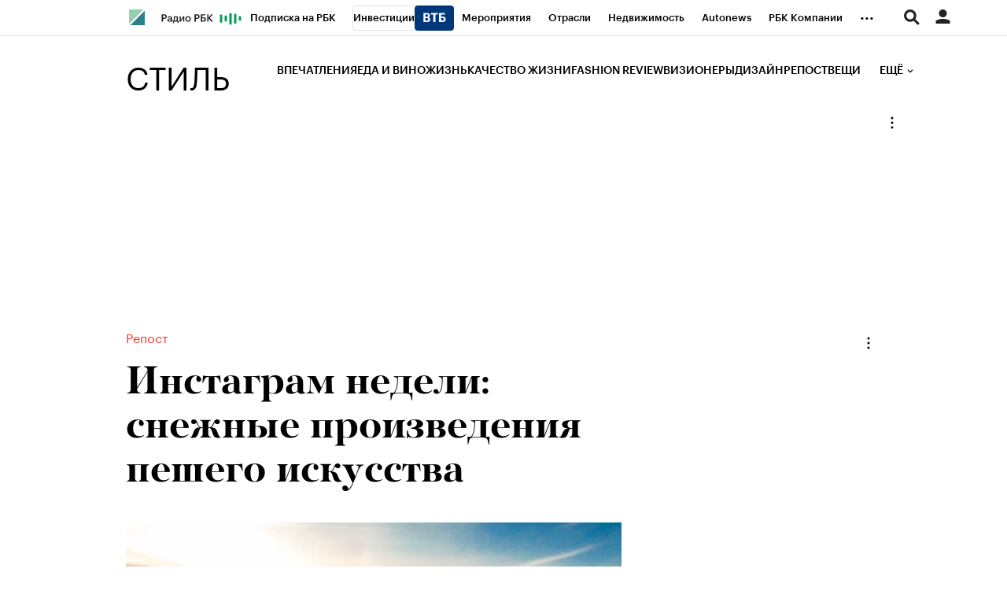

--- FILE ---
content_type: text/html; charset=UTF-8
request_url: https://style.rbc.ru/repost/5e21a4909a79474b4eb1d7a9
body_size: 27161
content:
<!DOCTYPE html>
<!--[if lte IE 9]>
<html class="no-js ie-old"> <![endif]-->
<!--[if gt IE 9]><!-->
<html dir="ltr" > <!--<![endif]-->
<head>
    <meta http-equiv="Content-Type" content="text/html; charset=utf-8"/>
    <meta http-equiv="X-UA-Compatible" content="IE=edge,chrome=1"/>
    <meta http-equiv="Cache-Control" content="no-cache"/>
    <meta name="format-detection" content="telephone=no">

    
    
        <meta name="robots" content="max-image-preview:large">

    
                        
        
    
    
    
<title>Инстаграм недели: снежные произведения пешего искусства | РБК Стиль</title>
<meta name="Description" content="Геометрические фигуры, фракталы и узоры огромных размеров появляются на заснеженных склонах благодаря стараниям Саймона Бека — бывшего инженера из Лондона и нынешнего жителя французских Альп. Каждый рисунок он вытаптывает лично." />

    
    <meta property="og:url" content="https://style.rbc.ru/repost/5e21a4909a79474b4eb1d7a9" />
    <meta property="og:site_name" content="РБК Стиль" />
    <meta property="og:title" content="Инстаграм недели: снежные произведения пешего искусства" />
    <meta property="og:type" content="article">
    <meta property="og:description" content="Геометрические фигуры, фракталы и узоры огромных размеров появляются на заснеженных склонах благодаря стараниям Саймона Бека — бывшего инженера из Лондона и нынешнего жителя французских Альп. Каждый рисунок он вытаптывает лично." />
                    <meta property="og:image" content="https://s0.rbk.ru/v6_top_pics/resized/1440xH/media/img/4/38/755792672349384.png" />
                <meta name="twitter:card" content="summary_large_image">
            <meta name="twitter:image" content="https://s0.rbk.ru/v6_top_pics/media/img/4/38/755792672349384.png" />
        <meta name="twitter:site" content="@ru_rbc">
    <meta name="twitter:creator" content="@ru_rbc">
    <meta name="twitter:title" content="Инстаграм недели: снежные произведения пешего искусства">
    <meta name="twitter:description" content="Геометрические фигуры, фракталы и узоры огромных размеров появляются на заснеженных склонах благодаря стараниям Саймона Бека — бывшего инженера из Лондона и нынешнего жителя французских Альп. Каждый рисунок он вытаптывает лично.">

    <link rel="canonical" href="https://style.rbc.ru/repost/5e21a4909a79474b4eb1d7a9" />

    <script type="application/ld+json">
    {
        "@context": "https://schema.org",
        "@type": "BreadcrumbList",
        "itemListElement": [{
            "@type": "ListItem",
            "position": 1,
            "name": "✅РБК Стиль",
            "item": "https://style.rbc.ru"
        },{
            "@type": "ListItem",
            "position": 2,
            "name": "✅Репост",
            "item": "https://style.rbc.ru/repost/"
        },{
            "@type": "ListItem",
            "position": 3,
            "name": "✅Инстаграм недели: снежные произведения пешего искусства",
            "item": "https://style.rbc.ru/repost/5e21a4909a79474b4eb1d7a9"
        }]
    }
</script>                



<meta property="yandex_recommendations_image" content="https://s0.rbk.ru/v6_top_pics/resized/1180xH/media/img/4/38/755792672349384.png"/><meta property="yandex_recommendations_category" content="Стиль"/><meta property="yandex_recommendations_tag" content="exclude"/>

        <link rel="amphtml" href="https://style.rbc.ru/amp/news/5e21a4909a79474b4eb1d7a9">
                        <link rel="icon" type="image/png" href="//s.rbk.ru/v4_style_static/common/common-p.1.1.204/images/favicon.png">
        <!--[if IE]><link rel="shortcut icon" href="//s.rbk.ru/v4_style_static/common/common-p.1.1.204/images/favicon.ico"/><![endif]-->
    
    
        <link rel="preload" href="//s.rbk.ru/files_static/edd/static/fonts/13/build/_style-fonts.css" media="all" as="style"/>
    <link rel="stylesheet" href="//s.rbk.ru/files_static/edd/static/fonts/13/build/_style-fonts.css" media="all"/>

    
        <link rel="preload" href="//s.rbk.ru/v4_style_static/style-2.3.95/styles/build/_main.css" media="all" as="style"/>
    <link rel="stylesheet" href="//s.rbk.ru/v4_style_static/style-2.3.95/styles/build/_main.css" media="all"/>
        <link rel="preload" href="//s.rbk.ru/v4_style_static/style-2.3.95/styles/build/pages/_news.css" media="all" as="style"/>
    <link rel="stylesheet" href="//s.rbk.ru/v4_style_static/style-2.3.95/styles/build/pages/_news.css" media="all"/>
        <link rel="stylesheet" href="//s.rbk.ru/v4_style_static/common/common-p.1.1.204/styles/build/_print.css" media="print">
    <link rel="stylesheet" href="//s.rbk.ru/v4_style_static/style-2.3.95/styles/build/_print.css" media="print">

    <link rel="preload" href="//s.rbk.ru/v4_style_static/common/common-p.1.1.204/scripts/build/_core.js" as="script"/>
    <script src="//s.rbk.ru/v4_style_static/common/common-p.1.1.204/scripts/build/_core.js"></script>

    <script>
        RA.version = 8;
        RA.env = ('production' || 'production'); // develop, test, staging, production
        window.bannersVersion = 'v8';
        RA.config.set('banners.version', 'v8');
        RA.config.set('develop', false);
        RA.config.set('layout.mainMenuHeight', 100);
        RA.config.set('layout.bottomBannerHeight', 250);
        RA.config.set('device.isMobile', false);
        RA.config.set('layout.mobile', false);
        RA.config.set('layout.templatePath', 'public');
        RA.config.set('urls.common_static', '//s.rbk.ru/v4_style_static/common/common-p.1.1.204/');
        RA.config.set('urls.static', '//s.rbk.ru/v4_style_static/style-2.3.95/');
        RA.config.set('urls.image', 'https://s.rbk.ru/v4_style_static/current/images/');
        RA.config.set('showBanners', true);
        RA.config.set('domain', '.rbc.ru');
        RA.config.set('domainAuth', 'https://auth.rbc.ru');
        RA.config.set('video.off', false);
        RA.config.set('paywall.user.logined', '');
        RA.config.set('paywall.user.paid', '');
        RA.config.set('noVideo', false);
    </script>

                <script>
            window.foxConfig = {
                project: 'style',
                useVideo: true,
                page: 'default',
                useWeboramaSegments: true,
            };
        </script>
        <script type="text/javascript">
    window.foxConfig.backOffice = [{"place_name":"right_1","refresh_timeout":1,"max_refresh_count":999,"activation":"default","tab_refresh":true,"viewable_only":true,"is_disabled":false},{"place_name":"after_topline","refresh_timeout":1,"max_refresh_count":999,"activation":"instant","tab_refresh":true,"viewable_only":false,"is_disabled":false},{"place_name":"after_topline_more","refresh_timeout":1,"max_refresh_count":999,"activation":"instant","tab_refresh":true,"viewable_only":false,"is_disabled":false},{"place_name":"before_footer","refresh_timeout":1,"max_refresh_count":999,"activation":"instant","tab_refresh":true,"viewable_only":false,"is_disabled":false},{"place_name":"branding","refresh_timeout":1,"max_refresh_count":999,"activation":"default","tab_refresh":true,"viewable_only":true,"is_disabled":false},{"place_name":"right_3","refresh_timeout":1,"max_refresh_count":999,"activation":"default","tab_refresh":true,"viewable_only":true,"is_disabled":false},{"place_name":"right_2","refresh_timeout":1,"max_refresh_count":999,"activation":"default","tab_refresh":true,"viewable_only":true,"is_disabled":false}];
    RA.config.set('banners.preroll', {"live":"https:\/\/ads.adfox.ru\/378150\/getCode","content_video":"https:\/\/ads.adfox.ru\/378150\/getCode","live_add_puid":true,"content_video_add_puid":true});
</script>

        
    <!-- Заглушка для поддержания корректной работы common -->
    <script>
        RA.config.set('fox', true);
        RA.config.set('fox-video', true);
        RA.repo.banner = {
            isHalt: function() {
                return false;
            },
            getService: function() {
                return {
                    getPlaces: function() {
                        return [];
                    },
                    createPlaceholder: function(){
                        return null;
                    }
                }
            },
            addFloatTargetingKeyValue: function() {},
            addFloatHideBanners: function() {},
            setTargeting: function() {},
            addEventListener: function() {},
            removeEventListener: function() {},
            run: function() {},
            refresh: function() {},
            clear: function() {},
            exclusiveValue: function() {},
            checkAdBlock: function() {
                return 1;
            },
            clearTargeting: function() {},
            getFloatHideBanners: function() {},
            disableRefresh: function() {},
            EVENTS: {}
        };

        const helpers = window.RA.repo.helpers;
        let hashCode = 0;
        if (helpers && helpers.hashCode) {
            hashCode = helpers.hashCode(RA.repo.banner.checkAdBlock.toString());
        }

        window.RA.config.set('bHashCode', hashCode);
    </script>
    <script>
        (function(){
            function defineScript ({ src, async, defer }) {
                return new Promise((resolve, reject) => {
                    const tag = document.createElement('script');

                    tag.type = 'text/javascript';
                    tag.src = src;

                    tag.async = !!async;

                    if(defer){
                        tag.defer = true;
                    }

                    tag.onload = resolve;
                    tag.onerror = reject;

                    document.head.appendChild(tag);
                });
            }

            window.foxState = {
                loaded: null,
            };
            defineScript({
                src: '//s.rbk.ru/v2_rbcbanners_static/rbcbanners-2.1.60/fox/build/app.js',
                                async: true,
                            }).then(function(){
                window.foxState.loaded = true;
                document.dispatchEvent(new CustomEvent('foxLoaded'));
            }).catch(function(){
                const errorType = 'loaderError';
                document.dispatchEvent(new CustomEvent('foxError', {
                    detail: {
                        type: errorType,
                    },
                }));
                window.foxState.foxError = errorType;
                window.foxState.loaded = false;
            });
        })();
    </script>

    
                    
                
             <script>RA.config.set('story', '');</script>
        <script>
        RA.config.set('project', 'rbcstyle');
        RA.config.set('rm-project', 'style');
        RA.config.set('rm-config-project-key', 'rm-project');
        RA.config.set('layout.mainMenuHeight', 140);
        RA.config.set('trackingRequestIsEnabled', true);
    </script>
    </head>
<body
                    data-rm-document-type="article"
            data-page="news"
        class="news ">
                    
            <script>
    window._io_config = window._io_config || {};
    window._io_config["0.2.0"] = window._io_config["0.2.0"] || [];
    window._io_config["0.2.0"].push({
        page_url: location.href,
        page_url_canonical: location.origin + location.pathname,
        page_title: document.getElementsByTagName('title')[0].innerHTML,
        page_language: "ru",
            page_type: "default",
    });
</script>    
            <script type='text/javascript'>
  var wamid = '2641'; /* Wam Account ID */
  var typ = '1'; /* Event Type default 1 */
  var wamhost = 'wf-ru-frontend.weborama-tech.ru'; /* the tag can autodetect the domain but this is a hint to be used in old browsers (a nice to have) */

  (function () {
    var w = document.createElement("script");
    w.type = "text/javascript";
    w.src = document.location.protocol + "//cstatic.weborama-tech.ru/js/wam/customers/wamfactory_dpm.wildcard.min.js?rnd=" + new Date().getTime();
    w.async = true;
    var body = document.getElementsByTagName('script')[0];
    body.parentNode.insertBefore(w, body);
  })();

  (function (w, d) {
    var Quartiles = {"FIRST": 25, "MID": 50, "THIRD": 75, "LAST": 100};
    var fired = [false, false, false, false];
    if (typeof (Object.freeze) !== "undefined") Object.freeze(Quartiles);
    function windowScrollHandler() {
      var h = d.documentElement,
        b = d.body,
        st = 'scrollTop',
        sh = 'scrollHeight';
      var percent = Math.round((h[st] || b[st]) / ((h[sh] || b[sh]) - h.clientHeight) * 100);
      if (percent >= Quartiles.FIRST && !fired[0]) {
        fired[0] = true;
        w.wamf.eventSend("2", "progress", "25");
      }
      if (percent >= Quartiles.MID && !fired[1]) {
        fired[1] = true;
        w.wamf.eventSend("2", "progress", "50");
      }
      if (percent >= Quartiles.THIRD && !fired[2]) {
        fired[2] = true;
        w.wamf.eventSend("2", "progress", "75");
      }
      if (percent >= Quartiles.LAST && !fired[3]) {
        fired[3] = true;
        w.wamf.eventSend("2", "progress", "100");
      }
    }
    w.addEventListener("scroll", windowScrollHandler);
  }(window, document));

  (function () {
    'use strict';
    var spent_time = 0;
    var count_spent_time = setInterval(function () {
      spent_time += 30;
      if (spent_time > 120) {
        clearInterval(count_spent_time);
        return;
      }
      window.wamf.eventSend("2", "spent_time", String(spent_time));
    }, 30000);
  })();
</script>
    
        
            
                
        
    
    <div class="fox-tail g-noprint fox-tail_invisible fox-tail_invisible-bottom"
                            data-role="fox-tail"
                                 data-unit="sticky_bottom"
         style=""
    >
                    <a href="https://rbc.group/advertisers/" target="_blank" class="banner__container__link">
    <span class="banner__container__border">
        <span class="banner__container__text">Реклама на РБК <span class="banner__container__color">rbc.group</span></span>
    </span>
</a>
            </div>

        <div class="topline__wrap  g-noprint">
        <div class="topline fixed">
                            <div class="topline__inner l-row js-topline"><div class="topline__left js-topline-left"><a class="topline__item topline__item_news-feed-handler js-news-feed-toggle__handler js-topline-dropdown-ignore js-topline-item"><span class="topline__item_news-feed-handler__line topline__item_news-feed-handler__line_first"></span><span class="topline__item_news-feed-handler__line"></span><span class="topline__item_news-feed-handler__line topline__item_news-feed-handler__line_third"></span><span class="topline__item_news-feed-handler__line"></span></a><a class="topline__logo-block js-specproject-yandex-counter"
                   href="https://www.rbc.ru/"
                   data-spec-yandex-action="click"
                   data-spec-yandex-reach="click_on_element"
                   data-spec-yandex-params="{&quot;type&quot;:&quot;logo&quot;,&quot;place&quot;:&quot;topline&quot;,&quot;nick&quot;:&quot;rbc_logo&quot;}"
                ><span class="topline__logo "></span></a>    
                                                                            <div
                class="
                    doodle doodle_desktop
                    
                    
                     js-yandex-counter"
                                    data-yandex-show="doodle_show"
                        >
            <a class="
            doodle__link
             js-yandex-counter"
                            href="https://www.rbc.ru/story/68822f889a79475439ba67bb?from=topline"
                target="_blank"
                                    data-yandex-name="doodle_click"
                                        >
            <img src="https://s0.rbk.ru/v6_top_pics/media/img/1/67/347570946840671.svg" alt="">
            </a>
            <div class="doodle__over-link"></div>
            </div>
            <nav class="topline__items-container  js-topline-dropdown-container"><ul class="topline__projects"><li class="topline__item-block is-big js-topline-item"><a href="https://pro.rbc.ru/?from=topline_main"
           class="topline__item js-yandex-counter"
           data-yandex-name="from_topline"
           data-yandex-params='{url: "https://pro.rbc.ru/?from=topline_main"}'
                
        >
            Подписка на РБК

                    </a></li><li class="topline__item-block is-big is-outline js-topline-item"><a href="https://www.rbc.ru/quote?utm_source=topline"
           class="topline__item js-yandex-counter"
           data-yandex-name="from_topline"
           data-yandex-params='{url: "https://www.rbc.ru/quote?utm_source=topline"}'
                
        >
            Инвестиции

                            <span class="topline__item__image-block"><img src="https://s0.rbk.ru/v6_top_pics/media/img/2/89/347628703693892.svg"
                         class="topline__item__image"
                         alt=""
                         loading="lazy"
                         decoding="async"
                    /></span></a></li><li class="topline__item-block is-big js-topline-item"><a href="https://events.rbc.ru/?utm_source=topline"
           class="topline__item js-yandex-counter"
           data-yandex-name="from_topline"
           data-yandex-params='{url: "https://events.rbc.ru/?utm_source=topline"}'
                
        >
            Мероприятия

                    </a></li><li class="topline__item-block is-big js-topline-item"><a href="https://www.rbc.ru/industries?utm_source=topline"
           class="topline__item js-yandex-counter"
           data-yandex-name="from_topline"
           data-yandex-params='{url: "https://www.rbc.ru/industries?utm_source=topline"}'
                
        >
            Отрасли

                    </a></li><li class="topline__item-block is-big js-topline-item"><a href="https://realty.rbc.ru/?utm_source=topline"
           class="topline__item js-yandex-counter"
           data-yandex-name="from_topline"
           data-yandex-params='{url: "https://realty.rbc.ru/?utm_source=topline"}'
                
        >
            Недвижимость

                    </a></li><li class="topline__item-block is-big js-topline-item"><a href="https://www.autonews.ru/?utm_source=topline"
           class="topline__item js-yandex-counter"
           data-yandex-name="from_topline"
           data-yandex-params='{url: "https://www.autonews.ru/?utm_source=topline"}'
                
        >
            Autonews

                    </a></li><li class="topline__item-block is-big js-topline-item"><a href="https://companies.rbc.ru/?utm_source=topline"
           class="topline__item js-yandex-counter"
           data-yandex-name="from_topline"
           data-yandex-params='{url: "https://companies.rbc.ru/?utm_source=topline"}'
                
        >
            РБК Компании

                    </a></li><li class="topline__item-block is-big js-topline-item"><a href="https://tv.rbc.ru/?utm_source=topline"
           class="topline__item js-yandex-counter"
           data-yandex-name="from_topline"
           data-yandex-params='{url: "https://tv.rbc.ru/?utm_source=topline"}'
                
        >
            Телеканал

                    </a></li><li class="topline__item-block is-big js-topline-item"><a href="https://www.rbc.ru/wine?utm_source=rbc&amp;utm_medium=menu"
           class="topline__item js-yandex-counter"
           data-yandex-name="from_topline"
           data-yandex-params='{url: "https://www.rbc.ru/wine?utm_source=rbc&amp;utm_medium=menu"}'
                
        >
            РБК Вино

                    </a></li><li class="topline__item-block is-big js-topline-item"><a href="https://sportrbc.ru/?utm_source=topline"
           class="topline__item js-yandex-counter"
           data-yandex-name="from_topline"
           data-yandex-params='{url: "https://sportrbc.ru/?utm_source=topline"}'
                
        >
            Спорт

                    </a></li><li class="topline__item-block is-big js-topline-item"><a href="https://www.rbc.ru/story/education?from=topline_menu"
           class="topline__item js-yandex-counter"
           data-yandex-name="from_topline"
           data-yandex-params='{url: "https://www.rbc.ru/story/education?from=topline_menu"}'
                
        >
            РБК Образование

                    </a></li><li class="topline__item-block is-big js-topline-item"><a href="https://www.rbc.ru/courses?utm_source=topline"
           class="topline__item js-yandex-counter"
           data-yandex-name="from_topline"
           data-yandex-params='{url: "https://www.rbc.ru/courses?utm_source=topline"}'
                
        >
            РБК Курсы

                    </a></li><li class="topline__item-block is-big js-topline-item"><a href="https://www.rbc.ru/life?utm_source=topline"
           class="topline__item js-yandex-counter"
           data-yandex-name="from_topline"
           data-yandex-params='{url: "https://www.rbc.ru/life?utm_source=topline"}'
                
        >
            РБК Life

                    </a></li><li class="topline__item-block is-big js-topline-item"><a href="https://trends.rbc.ru/trends/?utm_source=topline"
           class="topline__item js-yandex-counter"
           data-yandex-name="from_topline"
           data-yandex-params='{url: "https://trends.rbc.ru/trends/?utm_source=topline"}'
                
        >
            Тренды

                    </a></li><li class="topline__item-block is-big js-topline-item"><a href="https://style.rbc.ru/visionaries/?utm_source=rbc_topline"
           class="topline__item js-yandex-counter"
           data-yandex-name="from_topline"
           data-yandex-params='{url: "https://style.rbc.ru/visionaries/?utm_source=rbc_topline"}'
                
        >
            Визионеры

                    </a></li><li class="topline__item-block is-big js-topline-item"><a href="https://www.rbc.ru/national"
           class="topline__item js-yandex-counter"
           data-yandex-name="from_topline"
           data-yandex-params='{url: "https://www.rbc.ru/national"}'
                
        >
            Национальные проекты

                    </a></li><li class="topline__item-block is-big js-topline-item"><a href="https://www.rbc.ru/gorod/?utm_source=topline"
           class="topline__item js-yandex-counter"
           data-yandex-name="from_topline"
           data-yandex-params='{url: "https://www.rbc.ru/gorod/?utm_source=topline"}'
                
        >
            Город

                    </a></li><li class="topline__item-block is-big js-topline-item"><a href="https://style.rbc.ru/?utm_source=topline"
           class="topline__item js-yandex-counter"
           data-yandex-name="from_topline"
           data-yandex-params='{url: "https://style.rbc.ru/?utm_source=topline"}'
                
        >
            Стиль

                    </a></li><li class="topline__item-block is-big js-topline-item"><a href="https://www.rbc.ru/crypto/?utm_source=topline"
           class="topline__item js-yandex-counter"
           data-yandex-name="from_topline"
           data-yandex-params='{url: "https://www.rbc.ru/crypto/?utm_source=topline"}'
                
        >
            Крипто

                    </a></li><li class="topline__item-block is-big js-topline-item"><a href="https://spb.plus.rbc.ru/?utm_source=topline"
           class="topline__item js-yandex-counter"
           data-yandex-name="from_topline"
           data-yandex-params='{url: "https://spb.plus.rbc.ru/?utm_source=topline"}'
                
        >
            РБК Бизнес-среда

                    </a></li><li class="topline__item-block is-big js-topline-item"><a href="https://www.rbc.ru/dc/?utm_source=topline"
           class="topline__item js-yandex-counter"
           data-yandex-name="from_topline"
           data-yandex-params='{url: "https://www.rbc.ru/dc/?utm_source=topline"}'
                
        >
            Дискуссионный клуб

                    </a></li><li class="topline__item-block is-big js-topline-item"><a href="https://marketing.rbc.ru/?utm_source=topline"
           class="topline__item js-yandex-counter"
           data-yandex-name="from_topline"
           data-yandex-params='{url: "https://marketing.rbc.ru/?utm_source=topline"}'
                
        >
            Исследования

                    </a></li><li class="topline__item-block is-big js-topline-item"><a href="https://ratings.ru/?utm_source=topline"
           class="topline__item js-yandex-counter"
           data-yandex-name="from_topline"
           data-yandex-params='{url: "https://ratings.ru/?utm_source=topline"}'
                
        >
            Кредитные рейтинги

                    </a></li><li class="topline__item-block is-big js-topline-item"><a href="https://biztorg.ru/?utm_source=topline"
           class="topline__item js-yandex-counter"
           data-yandex-name="from_topline"
           data-yandex-params='{url: "https://biztorg.ru/?utm_source=topline"}'
                
        >
            Франшизы

                    </a></li><li class="topline__item-block is-big js-topline-item"><a href="https://www.rbc.ru/newspaper/?utm_source=topline"
           class="topline__item js-yandex-counter"
           data-yandex-name="from_topline"
           data-yandex-params='{url: "https://www.rbc.ru/newspaper/?utm_source=topline"}'
                
        >
            Газета

                    </a></li><li class="topline__item-block is-big js-topline-item"><a href="https://spbspecials.rbc.ru/?utm_source=topline"
           class="topline__item js-yandex-counter"
           data-yandex-name="from_topline"
           data-yandex-params='{url: "https://spbspecials.rbc.ru/?utm_source=topline"}'
                
        >
            Спецпроекты СПб

                    </a></li><li class="topline__item-block is-big js-topline-item"><a href="https://spb-bc.rbc.ru/?utm_source=topline"
           class="topline__item js-yandex-counter"
           data-yandex-name="from_topline"
           data-yandex-params='{url: "https://spb-bc.rbc.ru/?utm_source=topline"}'
                
        >
            Конференции СПб

                    </a></li><li class="topline__item-block is-big js-topline-item"><a href="https://specialists.ru/?utm_source=topline"
           class="topline__item js-yandex-counter"
           data-yandex-name="from_topline"
           data-yandex-params='{url: "https://specialists.ru/?utm_source=topline"}'
                
        >
            Спецпроекты

                    </a></li><li class="topline__item-block is-big js-topline-item"><a href="https://corp.rescore.online/?utm_source=topline"
           class="topline__item js-yandex-counter"
           data-yandex-name="from_topline"
           data-yandex-params='{url: "https://corp.rescore.online/?utm_source=topline"}'
                
        >
            Проверка контрагентов

                    </a></li><li class="topline__item-block is-big js-topline-item"><a href="https://esg-index.rbc.ru/"
           class="topline__item js-yandex-counter"
           data-yandex-name="from_topline"
           data-yandex-params='{url: "https://esg-index.rbc.ru/"}'
                
        >
            ESG-индекс

                    </a></li><li class="topline__item-block is-big js-topline-item"><a href="https://www.rbc.ru/rubric/politics?utm_source=topline"
           class="topline__item js-yandex-counter"
           data-yandex-name="from_topline"
           data-yandex-params='{url: "https://www.rbc.ru/rubric/politics?utm_source=topline"}'
                
        >
            Политика

                    </a></li><li class="topline__item-block is-big js-topline-item"><a href="https://www.rbc.ru/rubric/economics?utm_source=topline"
           class="topline__item js-yandex-counter"
           data-yandex-name="from_topline"
           data-yandex-params='{url: "https://www.rbc.ru/rubric/economics?utm_source=topline"}'
                
        >
            Экономика

                    </a></li><li class="topline__item-block is-big js-topline-item"><a href="https://www.rbc.ru/rubric/business?utm_source=topline"
           class="topline__item js-yandex-counter"
           data-yandex-name="from_topline"
           data-yandex-params='{url: "https://www.rbc.ru/rubric/business?utm_source=topline"}'
                
        >
            Бизнес

                    </a></li><li class="topline__item-block is-big js-topline-item"><a href="https://www.rbc.ru/rubric/technology_and_media?utm_source=topline"
           class="topline__item js-yandex-counter"
           data-yandex-name="from_topline"
           data-yandex-params='{url: "https://www.rbc.ru/rubric/technology_and_media?utm_source=topline"}'
                
        >
            Технологии и медиа

                    </a></li><li class="topline__item-block is-big js-topline-item"><a href="https://www.rbc.ru/rubric/finances?utm_source=topline"
           class="topline__item js-yandex-counter"
           data-yandex-name="from_topline"
           data-yandex-params='{url: "https://www.rbc.ru/rubric/finances?utm_source=topline"}'
                
        >
            Финансы

                    </a></li><li class="topline__item-block is-big js-topline-item"><a href="https://cash.rbc.ru/?utm_source=topline"
           class="topline__item js-yandex-counter"
           data-yandex-name="from_topline"
           data-yandex-params='{url: "https://cash.rbc.ru/?utm_source=topline"}'
                
        >
            Рынок наличной валюты

                    </a></li></ul></nav><nav class="topline__more"><ul class="topline__item__wrap"></ul><div class="topline__dropdown"><a href="" class="topline__dropdown__handle js-topline-dropdown">
                        ...
                    </a><div class="topline__dropdown__list js-topline-dropdown-list"><ul class="topline__dropdown__list__inner js-topline-dropdown-list-inner"></ul></div></div></nav></div><div class="topline__right"><div class="topline__region-block"></div><div class="topline__search-block"><div class="topline__search js-search-block"><div class="topline__search__menu js-search-open"><span class="topline__search__menu__link"></span></div><div class="topline__search__body js-search-body"><a href="#" class="topline__search__close js-search-close"><span></span><span></span></a><div class="topline__search__body__inner"><form action="/search/" class="topline__search__form"><input type="hidden" name="project" value="rbcstyle"/><input class="topline__search__button" type="submit" value="Найти" /><div class="topline__search__text"><div class="topline__search__input-wrap"><input class="topline__search__input js-search-input" type="text" name="query" autocomplete="off" value="" placeholder="Поиск по сайту" /></div></div></form></div></div></div></div><div class="topline__auth js-topline-profile-container"><a href="https://id.rbc.ru?from=login_topline" class="topline__auth__link js-rbc-id-link"></a><div class="topline__auth__profile"><div class="topline__auth__profile__inner active"><div class="topline__auth__profile__menu"><div class="topline__auth__profile__menu__item"><a href="https://auth.rbc.ru/login?tab=enter&from=login_topline" class="topline__auth__profile__menu__link js-paywall-login"><b>Вход</b></a></div><div class="topline__auth__profile__menu__item"><a href="https://auth.rbc.ru/login?from=registration_topline" class="topline__auth__profile__menu__link js-paywall-login"><b>Регистрация</b></a></div></div></div></div><div class="topline__notifications__container js-topline-notifications-container" data-link="https://auth.rbc.ru"></div></div></div></div>
            
                <div class="header__wrapper js-page-header">
        <div class="header js-header">
    <div class="l-window__inner">
        <div class="l-row">
            <div class="header__background" itemscope="itemscope" itemtype="https://www.schema.org/SiteNavigationElement">
                <div class="header__inner">
                    <div class="header__logo">
                        <a href="/" class="header__project-name">Стиль</a>
                    </div>

                    <div class="header__info">
                        <div class="header__info__inner">
                            <div class="header__list-wrapper">
                                <div class="header__list js-rubricator-list">
                                                                                                                    
                                                                                                                                                                                                        
                                        
                                        
                                        <a href="https://style.rbc.ru/impressions/" class="header__link  js-header-rubricator-item" itemprop="url">
                                            
                                                                                            Впечатления
                                                                                    </a>
                                                                                                                    
                                                                                                                                                                                                        
                                        
                                        
                                        <a href="https://style.rbc.ru/food_wine/" class="header__link  js-header-rubricator-item" itemprop="url">
                                            
                                                                                            Еда и вино
                                                                                    </a>
                                                                                                                    
                                                                                                                                                                                                        
                                        
                                        
                                        <a href="https://style.rbc.ru/life/" class="header__link  js-header-rubricator-item" itemprop="url">
                                            
                                                                                            Жизнь
                                                                                    </a>
                                                                                                                    
                                                                                                                                                                                                        
                                                                                                                                                                        
                                        
                                        <a href="https://style.rbc.ru/spec/wellbeing" class="header__link  js-header-rubricator-item" itemprop="url">
                                            
                                                                                            Качество жизни
                                                                                    </a>
                                                                                                                    
                                                                                                                                                                                                        
                                                                                                                                                                        
                                        
                                        <a href="https://style.rbc.ru/spec/fashion" class="header__link  js-header-rubricator-item" itemprop="url">
                                            
                                                                                            Fashion Review
                                                                                    </a>
                                                                                                                    
                                                                                                                                                                                                        
                                                                                                                                                                        
                                        
                                        <a href="https://style.rbc.ru/spec/visionaries" class="header__link  js-header-rubricator-item" itemprop="url">
                                            
                                                                                            Визионеры
                                                                                    </a>
                                                                                                                    
                                                                                                                                                                                                        
                                        
                                        
                                        <a href="https://style.rbc.ru/designs/" class="header__link  js-header-rubricator-item" itemprop="url">
                                            
                                                                                            Дизайн
                                                                                    </a>
                                                                                                                    
                                                                                                                                                                                                        
                                        
                                        
                                        <a href="https://style.rbc.ru/repost/" class="header__link  js-header-rubricator-item" itemprop="url">
                                            
                                                                                            Репост
                                                                                    </a>
                                                                                                                    
                                                                                                                                                                                                        
                                        
                                        
                                        <a href="https://style.rbc.ru/items/" class="header__link  js-header-rubricator-item" itemprop="url">
                                            
                                                                                            Вещи
                                                                                    </a>
                                                                                                                    
                                                                                                                                                                                                        
                                        
                                        
                                        <a href="https://t.me/rbcstyle" class="header__link  js-header-rubricator-item" itemprop="url">
                                            
                                                                                            РБК Стиль в Telegram
                                                                                    </a>
                                                                    </div>

                                <div class="header__more-button js-header-rubricator-more-btn">
                                    <div class="header__more-button__inner js-header-more-button-inner">Ещё</div>
                                </div>
                                <div class="header__dropdown-menu js-header-rubricator-dropdown-menu"></div>
                            </div>
                        </div>

                    </div>
                </div>
            </div>
        </div>
    </div>
</div>

        <div class="header__article js-header-article">
            
            <div class="header__article__content js-header-article-content">
    <div class="l-window__inner">
        <div class="article__topline__inner">
            <a href="/" class="header__project-name">Стиль</a>
            <div class="article__topline__social social__invert">
                <div class="social-likes social-likes_notext " data-counters="no"
            >
            <div class="vkontakte"
         title="Поделиться ссылкой во Вконтакте"         "
         "
         "
    >
    </div>

    
    <div class="telegram"
         title="Поделиться ссылкой в Telegram"
         "
         "
         "
    >
    </div>
</div>
            </div>
            <div class="article__topline__info">
                <div class="article__topline__head">
                    <div class="article__topline__head__title-block">
                        <div class="article__topline__title">
                            <a href="https://style.rbc.ru/repost/"
                               class="article__topline__rubric"
                                                           >
                                                            Репост
                                                        </a>
                                                            Инстаграм недели: снежные произведения пешего искусства
                                                    </div>
                    </div>
                </div>
            </div>
        </div>
    </div>
</div>
            <div class="header__loading js-article-loading" style="width: 0%;"></div>
        </div>
    </div>
        </div>
    </div>

    
    
        <div class="js-rbcslider rbcslider ">
                        
                            
    

    
                
    <div class="rbcslider__slide rbcslider__slide_no-line js-rbcslider-slide "
        data-category="Репост"
        data-category-nick="repost"
        data-id="5e21a4909a79474b4eb1d7a9"
        data-url="https://style.rbc.ru/repost/5e21a4909a79474b4eb1d7a9"
        data-index="0"
        data-shorturl="https://r.rbc.ru/7C7Ti1Uz2sC"
         data-type="article"                                                 itemscope="itemscope" itemtype="https://schema.org/NewsArticle"    >

        <div class="l-row rbcslider__data">
                                
    

<meta itemprop="description" content="Геометрические фигуры, фракталы и узоры огромных размеров появляются на заснеженных склонах благодаря стараниям Саймона Бека — бывшего инженера из Лондона и нынешнего жителя французских Альп. Каждый рисунок он вытаптывает лично."/>
<meta name="news_keywords" content="S, Художник, F, Равнина, Рисовать, Рисунок, I, Колорадо, Прогуливаться, Недолговечность, Спрашивать, Замерзнуть, Результат, Воспоминание, Предложение, Поражать, Отвечать, Сильверторн, Квадратный, Футбольный"/>
<meta itemprop="genre" content="news"/>

<div itemprop="author" itemscope="itemscope" itemtype="https://schema.org/Organization">
    <meta itemprop="name" content="РБК"/>
    <meta itemprop="address" content="Россия, г.Москва, улица Ленинская Слобода, дом 26"/>
    <meta itemprop="telephone" content="+7(495)363-11-11"/>
    <meta itemprop="image" src="//s.rbk.ru/v4_style_static/common/common-p.1.1.204/images/logo.png"/>
    <div itemprop="logo" itemscope="itemscope" itemtype="https://schema.org/ImageObject">
        <link itemprop="url contentUrl" href="https://s.rbk.ru/v4_style_static/common/common-p.1.1.204/images/logo.png"/>
        <meta itemprop="width" content="17"/>
        <meta itemprop="height" content="17"/>
    </div>
</div>

<div itemprop="publisher" itemscope="itemscope" itemtype="https://schema.org/Organization">
    <meta itemprop="name" content="РБК"/>
    <meta itemprop="address" content="Россия, г.Москва, улица Ленинская Слобода, дом 26"/>
    <meta itemprop="telephone" content="+7(495)363-11-11"/>
    <div itemprop="logo" itemscope="itemscope" itemtype="https://schema.org/ImageObject">
        <link itemprop="url contentUrl" href="https://s.rbk.ru/v4_style_static/common/common-p.1.1.204/images/logo.png"/>
        <meta itemprop="width" content="17"/>
        <meta itemprop="height" content="17"/>
    </div>
</div>

                
            <link itemprop="image" href="https://s0.rbk.ru/v6_top_pics/media/img/4/38/755792672349384.png"/>
    
    <div itemprop="mainEntityOfPage" itemscope itemType="https://schema.org/WebPage" itemID="https://style.rbc.ru/repost/5e21a4909a79474b4eb1d7a9#webpage">
        <meta itemprop="name" content="Инстаграм недели: снежные произведения пешего искусства" />
        <meta itemprop="description" content="Геометрические фигуры, фракталы и узоры огромных размеров появляются на заснеженных склонах благодаря стараниям Саймона Бека — бывшего инженера из Лондона и нынешнего жителя французских Альп. Каждый рисунок он вытаптывает лично." />
        <meta itemprop="publisher" itemscope="" itemType="https://schema.org/Organization" itemID="https://www.rbc.ru#organization" />
        <meta itemprop="inLanguage" content="ru-RU" />
        <meta itemprop="datePublished" content="2020-01-18T12:01:05+03:00" />
        <meta itemprop="dateModified" content="2020-01-18T16:31:43+03:00" />

            </div>

    <meta itemprop="author" itemtype="https://schema.org/Person" content="РБК Стиль"/>
            
                                                                        
            
                                
<script>
    RA.config.set('ontheioData0', {
        page_url: "https://style.rbc.ru/repost/5e21a4909a79474b4eb1d7a9",
page_url_canonical: "https://style.rbc.ru/repost/5e21a4909a79474b4eb1d7a9",
page_title: "Инстаграм недели: снежные произведения пешего искусства",
page_type: "article",
article_authors: ["РБК Стиль"],article_categories: ["Репост"],
article_publication_date: "Sat, 18 Jan 2020 12:01:05 +0300",
page_language: "ru"    });
</script>            
            <div class="g-hidden header__article__content js-article-topline">
    <div class="l-window__inner">
        <div class="article__topline__inner">
            <a href="/" class="header__project-name">Стиль</a>
            <div class="article__topline__social social__invert">
                <div class="social-likes social-likes_notext social-likes__activate-no" data-counters="no"
            >
            <div class="vkontakte"
         title="Поделиться ссылкой во Вконтакте"         "
         "
         "
    >
    </div>

    
    <div class="telegram"
         title="Поделиться ссылкой в Telegram"
         "
         "
         "
    >
    </div>
</div>
            </div>
            <div class="article__topline__info">
                <div class="article__topline__head">
                    <div class="article__topline__head__title-block">
                        <div class="article__topline__title">
                            <a href="https://style.rbc.ru/repost/"
                               class="article__topline__rubric article__topline__rubric_fashion-november"
                                                            >
                                                            Репост
                                                        </a>
                                                            Инстаграм недели: снежные произведения пешего искусства
                                                    </div>
                    </div>
                </div>
            </div>
        </div>
    </div>
</div>
            
            
                            <div class="l-window">
                        
                
                                                
    
    <div class="fox-tail g-noprint js-rbcslider-sticky-spacer"
                            data-role="fox-tail"
                                 data-unit="after_topline"
         style="height: 250px;"
    >
                    <a href="https://rbc.group/advertisers/" target="_blank" class="banner__container__link">
    <span class="banner__container__border">
        <span class="banner__container__text">Реклама на РБК <span class="banner__container__color">rbc.group</span></span>
    </span>
</a>
            </div>
                </div>
            
            
            <div class="article ">
                <div class="l-window js-rbcslider-article">
                    <div class="l-window__inner">
                        <div class="article__content" data-io-article-url="https://style.rbc.ru/repost/5e21a4909a79474b4eb1d7a9">
                            <div class="l-row">
                                <div class="l-col-right">
                                                                            <div class="js-rbcslider-sticky-spacer">
                                            <div class="l-col-w-300 l-padding-top">
                                                                                                                                                                                                                        
    
                                                                                                            
    
    <div class="fox-tail g-noprint"
                            data-role="fox-tail"
                                 data-unit="right_1"
         style="width: 300px; height: 600px;"
    >
                    <a href="https://rbc.group/advertisers/" target="_blank" class="banner__container__link">
    <span class="banner__container__border">
        <span class="banner__container__text">Реклама на РБК <span class="banner__container__color">rbc.group</span></span>
    </span>
</a>
            </div>
                                                                                                    
                                                                                                                                                                
    <div class="readmore-top">
        <div class="js-article-check-visibility">
            <div class="readmore-top__header">
                Материалы рубрики
            </div>
            <div class="readmore-top__content">
                
                                            <a href="https://style.rbc.ru/impressions/5e21a14d9a794748af35185c" class="readmore-top__item">
                                                                                        
                                                                
<picture class="readmore-top__image-wrap smart-image"><!-- ratio resize for 300px and 1.25 ratio --><source
                        srcset="https://s0.rbk.ru/v6_top_pics/resized/400xH/media/img/9/07/755792661126079.png 400w"
                        media="(-webkit-min-device-pixel-ratio: 1.25), (min-resolution: 192dpi)"
                /><!-- resize for 300px --><source
                srcset="https://s0.rbk.ru/v6_top_pics/resized/300xH/media/img/9/07/755792661126079.png 300w"
                        /><!-- original size --><img src="https://s0.rbk.ru/v6_top_pics/media/img/9/07/755792661126079.png"
        width="414"        height="276"        alt="Куда пойти и что делать в Москве 18 и 19 января"
                    loading="lazy"
                class="readmore-top__image js-rbcslider-image smart-image__img"
         /></picture>                            
                            <span class="readmore-top__title">
                                Куда пойти и что делать в Москве 18 и 19 января                            </span>
                        </a>
                    
                
                                            <a href="https://style.rbc.ru/life/5d55ba1f9a7947d154a089eb" class="readmore-top__item">
                                                                                        
                                                                
<picture class="readmore-top__image-wrap smart-image"><!-- ratio resize for 300px and 1.25 ratio --><source
                        srcset="https://s0.rbk.ru/v6_top_pics/resized/400xH/media/img/8/44/755658985426448.jpg 400w"
                        media="(-webkit-min-device-pixel-ratio: 1.25), (min-resolution: 192dpi)"
                /><!-- resize for 300px --><source
                srcset="https://s0.rbk.ru/v6_top_pics/resized/300xH/media/img/8/44/755658985426448.jpg 300w"
                        /><!-- original size --><img src="https://s0.rbk.ru/v6_top_pics/media/img/8/44/755658985426448.jpg"
        width="414"        height="276"        alt="#пронауку: надо ли делать 10 тыс. шагов в день"
                    loading="lazy"
                class="readmore-top__image js-rbcslider-image smart-image__img"
         /></picture>                            
                            <span class="readmore-top__title">
                                #пронауку: надо ли делать 10 тыс. шагов в день                            </span>
                        </a>
                    
                
                                            <a href="https://style.rbc.ru/impressions/5dc486ea9a79476b9e09bee8" class="readmore-top__item">
                                                                                        
                                                                
<picture class="readmore-top__image-wrap smart-image"><!-- ratio resize for 300px and 1.25 ratio --><source
                        srcset="https://s0.rbk.ru/v6_top_pics/resized/400xH/media/img/3/83/755731596467833.jpg 400w"
                        media="(-webkit-min-device-pixel-ratio: 1.25), (min-resolution: 192dpi)"
                /><!-- resize for 300px --><source
                srcset="https://s0.rbk.ru/v6_top_pics/resized/300xH/media/img/3/83/755731596467833.jpg 300w"
                        /><!-- original size --><img src="https://s0.rbk.ru/v6_top_pics/media/img/3/83/755731596467833.jpg"
        width="414"        height="276"        alt="Экоарт: как художники призывают задуматься об экологии"
                    loading="lazy"
                class="readmore-top__image js-rbcslider-image smart-image__img"
         /></picture>                            
                            <span class="readmore-top__title">
                                Экоарт: как художники призывают задуматься об экологии                            </span>
                        </a>
                    
                
                                            <a href="https://style.rbc.ru/impressions/5df7812c9a79470793f8a91e" class="readmore-top__item">
                                                                                        
                                                                
<picture class="readmore-top__image-wrap smart-image"><!-- ratio resize for 300px and 1.25 ratio --><source
                        srcset="https://s0.rbk.ru/v6_top_pics/resized/400xH/media/img/2/80/755765957243802.png 400w"
                        media="(-webkit-min-device-pixel-ratio: 1.25), (min-resolution: 192dpi)"
                /><!-- resize for 300px --><source
                srcset="https://s0.rbk.ru/v6_top_pics/resized/300xH/media/img/2/80/755765957243802.png 300w"
                        /><!-- original size --><img src="https://s0.rbk.ru/v6_top_pics/media/img/2/80/755765957243802.png"
        width="414"        height="276"        alt="Сауна в пустыне, магазин Бэнкси и качели: лучшие арт-объекты 2019 года"
                    loading="lazy"
                class="readmore-top__image js-rbcslider-image smart-image__img"
         /></picture>                            
                            <span class="readmore-top__title">
                                Сауна в пустыне, магазин Бэнкси и качели: лучшие арт-объекты 2019 года                            </span>
                        </a>
                    
                            </div>
        </div>
    </div>
                                                                                                    
                                                                                                                                                                                                                        
    
                                                                                                            
    
    <div class="fox-tail g-noprint"
                            data-role="fox-tail"
                                 data-unit="right_2"
         style="width: 300px; height: 600px;"
    >
                    <a href="https://rbc.group/advertisers/" target="_blank" class="banner__container__link">
    <span class="banner__container__border">
        <span class="banner__container__text">Реклама на РБК <span class="banner__container__color">rbc.group</span></span>
    </span>
</a>
            </div>
                                                                                                                                                </div>
                                        </div>
                                                                                                                <div class="js-rbcslider-sticky js-update-recommend-by-scroll">
                                            <div class="l-col-w-300">
                                                                                                    
    
    <div class="recommend js-vertical-slider-container recommend_see-also">
        <div class="recommend__name">Читайте также</div>
        <div class="recommend__wrapper">
            <div class="recommend__container js-vertical-slider-container-rewind">
                                    
                    
                                                                
                                                                        <div class="recommend__block js-vertical-slider-item-block">
                                                    <div class="recommend__item js-vertical-slider-item">
                                <a href="https://style.rbc.ru/items/691db3559a7947710924b57f"
                                                                      class="recommend__link js-specproject-yandex-counter"
                                   data-spec-yandex-action="click"
                                   data-spec-yandex-reach="click_read_also"
                                   data-spec-yandex-params="{&quot;type&quot;:&quot;anons&quot;,&quot;place&quot;:&quot;article_right&quot;,&quot;name&quot;:&quot;\u041e\u0441\u043d\u043e\u0432\u0430\u0442\u0435\u043b\u0438 fashion-\u0431\u0440\u0435\u043d\u0434\u043e\u0432 \u2014 \u043e \u043f\u0435\u0440\u0435\u0441\u0431\u043e\u0440\u043a\u0435 \u0431\u0438\u0437\u043d\u0435\u0441\u0430 \u0432 \u043a\u0440\u0438\u0437\u0438\u0441&quot;}"
                                >
                                                                                
<picture class="recommend__image-wrap smart-image"><!-- webp ratio resize for 300px and 2 ratio --><source
                        srcset="https://s0.rbk.ru/v6_top_pics/resized/600xH/media/img/0/74/347643458143740.webp 600w"
                        type="image/webp"
                        media="(-webkit-min-device-pixel-ratio: 2), (min-resolution: 192dpi)"
                /><!-- ratio resize for 300px and 2 ratio --><source
                        srcset="https://s0.rbk.ru/v6_top_pics/resized/600xH/media/img/0/74/347643458143740.png 600w"
                        media="(-webkit-min-device-pixel-ratio: 2), (min-resolution: 192dpi)"
                /><!-- webp ratio resize for 300px and 1.5 ratio --><source
                        srcset="https://s0.rbk.ru/v6_top_pics/resized/480xH/media/img/0/74/347643458143740.webp 480w"
                        type="image/webp"
                        media="(-webkit-min-device-pixel-ratio: 1.5), (min-resolution: 192dpi)"
                /><!-- ratio resize for 300px and 1.5 ratio --><source
                        srcset="https://s0.rbk.ru/v6_top_pics/resized/480xH/media/img/0/74/347643458143740.png 480w"
                        media="(-webkit-min-device-pixel-ratio: 1.5), (min-resolution: 192dpi)"
                /><!-- webp ratio resize for 300px and 1.25 ratio --><source
                        srcset="https://s0.rbk.ru/v6_top_pics/resized/400xH/media/img/0/74/347643458143740.webp 400w"
                        type="image/webp"
                        media="(-webkit-min-device-pixel-ratio: 1.25), (min-resolution: 192dpi)"
                /><!-- ratio resize for 300px and 1.25 ratio --><source
                        srcset="https://s0.rbk.ru/v6_top_pics/resized/400xH/media/img/0/74/347643458143740.png 400w"
                        media="(-webkit-min-device-pixel-ratio: 1.25), (min-resolution: 192dpi)"
                /><!-- webp resize for 300px --><source
                    srcset="https://s0.rbk.ru/v6_top_pics/resized/300xH/media/img/0/74/347643458143740.webp 300w"
                    type="image/webp"
                                /><!-- resize for 300px --><source
                srcset="https://s0.rbk.ru/v6_top_pics/resized/300xH/media/img/0/74/347643458143740.png 300w"
                        /><!-- original size --><source srcset="https://s0.rbk.ru/v6_top_pics/media/img/0/74/347643458143740.webp" type="image/webp" /><img src="https://s0.rbk.ru/v6_top_pics/media/img/0/74/347643458143740.png"
        width="769"        height="613"        alt="Основатели fashion-брендов — о пересборке бизнеса в кризис"
                    loading="lazy"
                class="recommend__image smart-image__img"
         /></picture>                                    
                                    <span class="g-inline-text-badges recommend__title-block">
                                        <span class="g-inline-text-badges__text recommend__title recommend__title_line-height"><!--
                                        -->Основатели fashion-брендов — о пересборке бизнеса в кризис<!--
                                    --></span>

                                                                            </span>
                                </a>
                                <a href="//" class="recommend__category">
                                    
                                </a>
                            </div>
                                                                                
                    
                                                                
                                                                        <div class="recommend__item js-vertical-slider-item">
                                <a href="https://style.rbc.ru/body/692804239a79474898deab25"
                                                                      class="recommend__link js-specproject-yandex-counter"
                                   data-spec-yandex-action="click"
                                   data-spec-yandex-reach="click_read_also"
                                   data-spec-yandex-params="{&quot;type&quot;:&quot;anons&quot;,&quot;place&quot;:&quot;article_right&quot;,&quot;name&quot;:&quot;\u0411\u0440\u0435\u0439\u043d\u0440\u043e\u0442 \u0438 \u0446\u0438\u0444\u0440\u043e\u0432\u043e\u0439 \u0448\u0443\u043c: 10 \u0442\u0435\u0437\u0438\u0441\u043e\u0432 \u0431\u0438\u043e\u043b\u043e\u0433\u0430 \u0412\u044f\u0447\u0435\u0441\u043b\u0430\u0432\u0430 \u0414\u0443\u0431\u044b\u043d\u0438\u043d\u0430 \u043e \u043c\u043e\u0437\u0433\u0435&quot;}"
                                >
                                                                                
<picture class="recommend__image-wrap smart-image"><!-- webp ratio resize for 300px and 2 ratio --><source
                        srcset="https://s0.rbk.ru/v6_top_pics/resized/600xH/media/img/5/40/347643429088405.webp 600w"
                        type="image/webp"
                        media="(-webkit-min-device-pixel-ratio: 2), (min-resolution: 192dpi)"
                /><!-- ratio resize for 300px and 2 ratio --><source
                        srcset="https://s0.rbk.ru/v6_top_pics/resized/600xH/media/img/5/40/347643429088405.png 600w"
                        media="(-webkit-min-device-pixel-ratio: 2), (min-resolution: 192dpi)"
                /><!-- webp ratio resize for 300px and 1.5 ratio --><source
                        srcset="https://s0.rbk.ru/v6_top_pics/resized/480xH/media/img/5/40/347643429088405.webp 480w"
                        type="image/webp"
                        media="(-webkit-min-device-pixel-ratio: 1.5), (min-resolution: 192dpi)"
                /><!-- ratio resize for 300px and 1.5 ratio --><source
                        srcset="https://s0.rbk.ru/v6_top_pics/resized/480xH/media/img/5/40/347643429088405.png 480w"
                        media="(-webkit-min-device-pixel-ratio: 1.5), (min-resolution: 192dpi)"
                /><!-- webp ratio resize for 300px and 1.25 ratio --><source
                        srcset="https://s0.rbk.ru/v6_top_pics/resized/400xH/media/img/5/40/347643429088405.webp 400w"
                        type="image/webp"
                        media="(-webkit-min-device-pixel-ratio: 1.25), (min-resolution: 192dpi)"
                /><!-- ratio resize for 300px and 1.25 ratio --><source
                        srcset="https://s0.rbk.ru/v6_top_pics/resized/400xH/media/img/5/40/347643429088405.png 400w"
                        media="(-webkit-min-device-pixel-ratio: 1.25), (min-resolution: 192dpi)"
                /><!-- webp resize for 300px --><source
                    srcset="https://s0.rbk.ru/v6_top_pics/resized/300xH/media/img/5/40/347643429088405.webp 300w"
                    type="image/webp"
                                /><!-- resize for 300px --><source
                srcset="https://s0.rbk.ru/v6_top_pics/resized/300xH/media/img/5/40/347643429088405.png 300w"
                        /><!-- original size --><source srcset="https://s0.rbk.ru/v6_top_pics/media/img/5/40/347643429088405.webp" type="image/webp" /><img src="https://s0.rbk.ru/v6_top_pics/media/img/5/40/347643429088405.png"
        width="1197"        height="774"        alt="Брейнрот и цифровой шум: 10 тезисов биолога Вячеслава Дубынина о мозге"
                    loading="lazy"
                class="recommend__image smart-image__img"
         /></picture>                                    
                                    <span class="g-inline-text-badges recommend__title-block">
                                        <span class="g-inline-text-badges__text recommend__title recommend__title_line-height"><!--
                                        -->Брейнрот и цифровой шум: 10 тезисов биолога Вячеслава Дубынина о мозге<!--
                                    --></span>

                                                                            </span>
                                </a>
                                <a href="//" class="recommend__category">
                                    
                                </a>
                            </div>
                                                    </div>
                                                                                
                    
                                                                
                                                                        <div class="recommend__block js-vertical-slider-item-block">
                                                    <div class="recommend__item js-vertical-slider-item">
                                <a href="https://style.rbc.ru/impressions/691442b89a794702dea6d403"
                                                                      class="recommend__link js-specproject-yandex-counter"
                                   data-spec-yandex-action="click"
                                   data-spec-yandex-reach="click_read_also"
                                   data-spec-yandex-params="{&quot;type&quot;:&quot;anons&quot;,&quot;place&quot;:&quot;article_right&quot;,&quot;name&quot;:&quot;\u041a\u0443\u0434\u0430 \u043f\u043e\u0435\u0445\u0430\u0442\u044c \u0437\u0438\u043c\u043e\u0439: 10 \u043e\u0442\u0435\u043b\u0435\u0439 \u0441 \u0442\u0440\u0435\u043c\u044f Michelin Keys \u0432 \u0410\u0444\u0440\u0438\u043a\u0435 \u0438 \u0410\u0437\u0438\u0438&quot;}"
                                >
                                                                                
<picture class="recommend__image-wrap smart-image"><!-- webp ratio resize for 300px and 2 ratio --><source
                        srcset="https://s0.rbk.ru/v6_top_pics/resized/600xH/media/img/2/41/347643432056412.webp 600w"
                        type="image/webp"
                        media="(-webkit-min-device-pixel-ratio: 2), (min-resolution: 192dpi)"
                /><!-- ratio resize for 300px and 2 ratio --><source
                        srcset="https://s0.rbk.ru/v6_top_pics/resized/600xH/media/img/2/41/347643432056412.png 600w"
                        media="(-webkit-min-device-pixel-ratio: 2), (min-resolution: 192dpi)"
                /><!-- webp ratio resize for 300px and 1.5 ratio --><source
                        srcset="https://s0.rbk.ru/v6_top_pics/resized/480xH/media/img/2/41/347643432056412.webp 480w"
                        type="image/webp"
                        media="(-webkit-min-device-pixel-ratio: 1.5), (min-resolution: 192dpi)"
                /><!-- ratio resize for 300px and 1.5 ratio --><source
                        srcset="https://s0.rbk.ru/v6_top_pics/resized/480xH/media/img/2/41/347643432056412.png 480w"
                        media="(-webkit-min-device-pixel-ratio: 1.5), (min-resolution: 192dpi)"
                /><!-- webp ratio resize for 300px and 1.25 ratio --><source
                        srcset="https://s0.rbk.ru/v6_top_pics/resized/400xH/media/img/2/41/347643432056412.webp 400w"
                        type="image/webp"
                        media="(-webkit-min-device-pixel-ratio: 1.25), (min-resolution: 192dpi)"
                /><!-- ratio resize for 300px and 1.25 ratio --><source
                        srcset="https://s0.rbk.ru/v6_top_pics/resized/400xH/media/img/2/41/347643432056412.png 400w"
                        media="(-webkit-min-device-pixel-ratio: 1.25), (min-resolution: 192dpi)"
                /><!-- webp resize for 300px --><source
                    srcset="https://s0.rbk.ru/v6_top_pics/resized/300xH/media/img/2/41/347643432056412.webp 300w"
                    type="image/webp"
                                /><!-- resize for 300px --><source
                srcset="https://s0.rbk.ru/v6_top_pics/resized/300xH/media/img/2/41/347643432056412.png 300w"
                        /><!-- original size --><source srcset="https://s0.rbk.ru/v6_top_pics/media/img/2/41/347643432056412.webp" type="image/webp" /><img src="https://s0.rbk.ru/v6_top_pics/media/img/2/41/347643432056412.png"
        width="1197"        height="774"        alt="Куда поехать зимой: 10 отелей с тремя Michelin Keys в Африке и Азии"
                    loading="lazy"
                class="recommend__image smart-image__img"
         /></picture>                                    
                                    <span class="g-inline-text-badges recommend__title-block">
                                        <span class="g-inline-text-badges__text recommend__title recommend__title_line-height"><!--
                                        -->Куда поехать зимой: 10 отелей с тремя Michelin Keys в Африке и Азии<!--
                                    --></span>

                                                                            </span>
                                </a>
                                <a href="//" class="recommend__category">
                                    
                                </a>
                            </div>
                                                                                
                    
                                                                
                                                                        <div class="recommend__item js-vertical-slider-item">
                                <a href="https://style.rbc.ru/impressions/692432b69a7947d6831615c8"
                                                                      class="recommend__link js-specproject-yandex-counter"
                                   data-spec-yandex-action="click"
                                   data-spec-yandex-reach="click_read_also"
                                   data-spec-yandex-params="{&quot;type&quot;:&quot;anons&quot;,&quot;place&quot;:&quot;article_right&quot;,&quot;name&quot;:&quot;\u0410\u0432\u0430\u043d\u0433\u0430\u0440\u0434\u0438\u0441\u0442 \u0432 \u0441\u0435\u043c\u0438 \u0433\u043b\u0430\u0432\u0430\u0445: \u043a\u0430\u043a\u043e\u0439 \u043f\u043e\u043b\u0443\u0447\u0438\u043b\u0430\u0441\u044c \u0432\u044b\u0441\u0442\u0430\u0432\u043a\u0430 \u043e \u0422\u0430\u0442\u043b\u0438\u043d\u0435 \u0432 \u00ab\u0417\u043e\u0442\u043e\u0432\u0435\u00bb&quot;}"
                                >
                                                                                
<picture class="recommend__image-wrap smart-image"><!-- webp ratio resize for 300px and 2 ratio --><source
                        srcset="https://s0.rbk.ru/v6_top_pics/resized/600xH/media/img/3/12/347643431519123.webp 600w"
                        type="image/webp"
                        media="(-webkit-min-device-pixel-ratio: 2), (min-resolution: 192dpi)"
                /><!-- ratio resize for 300px and 2 ratio --><source
                        srcset="https://s0.rbk.ru/v6_top_pics/resized/600xH/media/img/3/12/347643431519123.png 600w"
                        media="(-webkit-min-device-pixel-ratio: 2), (min-resolution: 192dpi)"
                /><!-- webp ratio resize for 300px and 1.5 ratio --><source
                        srcset="https://s0.rbk.ru/v6_top_pics/resized/480xH/media/img/3/12/347643431519123.webp 480w"
                        type="image/webp"
                        media="(-webkit-min-device-pixel-ratio: 1.5), (min-resolution: 192dpi)"
                /><!-- ratio resize for 300px and 1.5 ratio --><source
                        srcset="https://s0.rbk.ru/v6_top_pics/resized/480xH/media/img/3/12/347643431519123.png 480w"
                        media="(-webkit-min-device-pixel-ratio: 1.5), (min-resolution: 192dpi)"
                /><!-- webp ratio resize for 300px and 1.25 ratio --><source
                        srcset="https://s0.rbk.ru/v6_top_pics/resized/400xH/media/img/3/12/347643431519123.webp 400w"
                        type="image/webp"
                        media="(-webkit-min-device-pixel-ratio: 1.25), (min-resolution: 192dpi)"
                /><!-- ratio resize for 300px and 1.25 ratio --><source
                        srcset="https://s0.rbk.ru/v6_top_pics/resized/400xH/media/img/3/12/347643431519123.png 400w"
                        media="(-webkit-min-device-pixel-ratio: 1.25), (min-resolution: 192dpi)"
                /><!-- webp resize for 300px --><source
                    srcset="https://s0.rbk.ru/v6_top_pics/resized/300xH/media/img/3/12/347643431519123.webp 300w"
                    type="image/webp"
                                /><!-- resize for 300px --><source
                srcset="https://s0.rbk.ru/v6_top_pics/resized/300xH/media/img/3/12/347643431519123.png 300w"
                        /><!-- original size --><source srcset="https://s0.rbk.ru/v6_top_pics/media/img/3/12/347643431519123.webp" type="image/webp" /><img src="https://s0.rbk.ru/v6_top_pics/media/img/3/12/347643431519123.png"
        width="1197"        height="774"        alt="Авангардист в семи главах: какой получилась выставка о Татлине в «Зотове»"
                    loading="lazy"
                class="recommend__image smart-image__img"
         /></picture>                                    
                                    <span class="g-inline-text-badges recommend__title-block">
                                        <span class="g-inline-text-badges__text recommend__title recommend__title_line-height"><!--
                                        -->Авангардист в семи главах: какой получилась выставка о Татлине в «Зотове»<!--
                                    --></span>

                                                                            </span>
                                </a>
                                <a href="//" class="recommend__category">
                                    
                                </a>
                            </div>
                                                    </div>
                                                                                
                    
                                                                
                                                                        <div class="recommend__block js-vertical-slider-item-block">
                                                    <div class="recommend__item js-vertical-slider-item">
                                <a href="https://style.rbc.ru/impressions/6925795c9a7947b89b987f49"
                                                                      class="recommend__link js-specproject-yandex-counter"
                                   data-spec-yandex-action="click"
                                   data-spec-yandex-reach="click_read_also"
                                   data-spec-yandex-params="{&quot;type&quot;:&quot;anons&quot;,&quot;place&quot;:&quot;article_right&quot;,&quot;name&quot;:&quot;\u0424\u0440\u0430\u043d\u0447\u0435\u0441\u043a\u043e \u0411\u043e\u043d\u0430\u043c\u0438\u00a0\u2014 \u043e \u043a\u0440\u0430\u0441\u043d\u043e\u0439, \u0430 \u043d\u0435 \u0441\u0438\u043d\u0435\u0439 \u00ab\u0421\u0430\u0434\u043e\u0432\u043e\u0439 \u043b\u043e\u043f\u0430\u0442\u043a\u0435\u00bb \u043f\u0435\u0440\u0435\u0434 \u00ab\u0413\u042d\u0421-2\u00bb&quot;}"
                                >
                                                                                
<picture class="recommend__image-wrap smart-image"><!-- webp ratio resize for 300px and 2 ratio --><source
                        srcset="https://s0.rbk.ru/v6_top_pics/resized/600xH/media/img/3/31/347643430795313.webp 600w"
                        type="image/webp"
                        media="(-webkit-min-device-pixel-ratio: 2), (min-resolution: 192dpi)"
                /><!-- ratio resize for 300px and 2 ratio --><source
                        srcset="https://s0.rbk.ru/v6_top_pics/resized/600xH/media/img/3/31/347643430795313.png 600w"
                        media="(-webkit-min-device-pixel-ratio: 2), (min-resolution: 192dpi)"
                /><!-- webp ratio resize for 300px and 1.5 ratio --><source
                        srcset="https://s0.rbk.ru/v6_top_pics/resized/480xH/media/img/3/31/347643430795313.webp 480w"
                        type="image/webp"
                        media="(-webkit-min-device-pixel-ratio: 1.5), (min-resolution: 192dpi)"
                /><!-- ratio resize for 300px and 1.5 ratio --><source
                        srcset="https://s0.rbk.ru/v6_top_pics/resized/480xH/media/img/3/31/347643430795313.png 480w"
                        media="(-webkit-min-device-pixel-ratio: 1.5), (min-resolution: 192dpi)"
                /><!-- webp ratio resize for 300px and 1.25 ratio --><source
                        srcset="https://s0.rbk.ru/v6_top_pics/resized/400xH/media/img/3/31/347643430795313.webp 400w"
                        type="image/webp"
                        media="(-webkit-min-device-pixel-ratio: 1.25), (min-resolution: 192dpi)"
                /><!-- ratio resize for 300px and 1.25 ratio --><source
                        srcset="https://s0.rbk.ru/v6_top_pics/resized/400xH/media/img/3/31/347643430795313.png 400w"
                        media="(-webkit-min-device-pixel-ratio: 1.25), (min-resolution: 192dpi)"
                /><!-- webp resize for 300px --><source
                    srcset="https://s0.rbk.ru/v6_top_pics/resized/300xH/media/img/3/31/347643430795313.webp 300w"
                    type="image/webp"
                                /><!-- resize for 300px --><source
                srcset="https://s0.rbk.ru/v6_top_pics/resized/300xH/media/img/3/31/347643430795313.png 300w"
                        /><!-- original size --><source srcset="https://s0.rbk.ru/v6_top_pics/media/img/3/31/347643430795313.webp" type="image/webp" /><img src="https://s0.rbk.ru/v6_top_pics/media/img/3/31/347643430795313.png"
        width="1197"        height="774"        alt="Франческо Бонами — о красной, а не синей «Садовой лопатке» перед «ГЭС-2»"
                    loading="lazy"
                class="recommend__image smart-image__img"
         /></picture>                                    
                                    <span class="g-inline-text-badges recommend__title-block">
                                        <span class="g-inline-text-badges__text recommend__title recommend__title_line-height"><!--
                                        -->Франческо Бонами — о красной, а не синей «Садовой лопатке» перед «ГЭС-2»<!--
                                    --></span>

                                                                            </span>
                                </a>
                                <a href="//" class="recommend__category">
                                    
                                </a>
                            </div>
                                                                                
                    
                                                                
                                                                        <div class="recommend__item js-vertical-slider-item">
                                <a href="https://style.rbc.ru/impressions/6912ef429a79474a0b42acb3"
                                                                      class="recommend__link js-specproject-yandex-counter"
                                   data-spec-yandex-action="click"
                                   data-spec-yandex-reach="click_read_also"
                                   data-spec-yandex-params="{&quot;type&quot;:&quot;anons&quot;,&quot;place&quot;:&quot;article_right&quot;,&quot;name&quot;:&quot;\u041b\u043e\u043a\u0434\u0430\u0443\u043d, \u0448\u0430\u043b\u043e\u0441\u0442\u0438 \u0438 \u0442\u0430\u043b\u0438\u0431 \u0422\u043e\u043b\u0438\u043a: \u0447\u0435\u0433\u043e \u0436\u0434\u0430\u0442\u044c \u043e\u0442 \u043f\u0443\u0442\u0435\u0448\u0435\u0441\u0442\u0432\u0438\u044f \u0432 \u0410\u0444\u0433\u0430\u043d\u0438\u0441\u0442\u0430\u043d&quot;}"
                                >
                                                                                
<picture class="recommend__image-wrap smart-image"><!-- webp ratio resize for 300px and 2 ratio --><source
                        srcset="https://s0.rbk.ru/v6_top_pics/resized/600xH/media/img/3/89/347643433681893.webp 600w"
                        type="image/webp"
                        media="(-webkit-min-device-pixel-ratio: 2), (min-resolution: 192dpi)"
                /><!-- ratio resize for 300px and 2 ratio --><source
                        srcset="https://s0.rbk.ru/v6_top_pics/resized/600xH/media/img/3/89/347643433681893.jpeg 600w"
                        media="(-webkit-min-device-pixel-ratio: 2), (min-resolution: 192dpi)"
                /><!-- webp ratio resize for 300px and 1.5 ratio --><source
                        srcset="https://s0.rbk.ru/v6_top_pics/resized/480xH/media/img/3/89/347643433681893.webp 480w"
                        type="image/webp"
                        media="(-webkit-min-device-pixel-ratio: 1.5), (min-resolution: 192dpi)"
                /><!-- ratio resize for 300px and 1.5 ratio --><source
                        srcset="https://s0.rbk.ru/v6_top_pics/resized/480xH/media/img/3/89/347643433681893.jpeg 480w"
                        media="(-webkit-min-device-pixel-ratio: 1.5), (min-resolution: 192dpi)"
                /><!-- webp ratio resize for 300px and 1.25 ratio --><source
                        srcset="https://s0.rbk.ru/v6_top_pics/resized/400xH/media/img/3/89/347643433681893.webp 400w"
                        type="image/webp"
                        media="(-webkit-min-device-pixel-ratio: 1.25), (min-resolution: 192dpi)"
                /><!-- ratio resize for 300px and 1.25 ratio --><source
                        srcset="https://s0.rbk.ru/v6_top_pics/resized/400xH/media/img/3/89/347643433681893.jpeg 400w"
                        media="(-webkit-min-device-pixel-ratio: 1.25), (min-resolution: 192dpi)"
                /><!-- webp resize for 300px --><source
                    srcset="https://s0.rbk.ru/v6_top_pics/resized/300xH/media/img/3/89/347643433681893.webp 300w"
                    type="image/webp"
                                /><!-- resize for 300px --><source
                srcset="https://s0.rbk.ru/v6_top_pics/resized/300xH/media/img/3/89/347643433681893.jpeg 300w"
                        /><!-- original size --><source srcset="https://s0.rbk.ru/v6_top_pics/media/img/3/89/347643433681893.webp" type="image/webp" /><img src="https://s0.rbk.ru/v6_top_pics/media/img/3/89/347643433681893.jpeg"
        width="1264"        height="842"        alt="Локдаун, шалости и талиб Толик: чего ждать от путешествия в Афганистан"
                    loading="lazy"
                class="recommend__image smart-image__img"
         /></picture>                                    
                                    <span class="g-inline-text-badges recommend__title-block">
                                        <span class="g-inline-text-badges__text recommend__title recommend__title_line-height"><!--
                                        -->Локдаун, шалости и талиб Толик: чего ждать от путешествия в Афганистан<!--
                                    --></span>

                                                                            </span>
                                </a>
                                <a href="//" class="recommend__category">
                                    
                                </a>
                            </div>
                                                    </div>
                                                                                
                    
                                                                
                                                                        <div class="recommend__block js-vertical-slider-item-block">
                                                    <div class="recommend__item js-vertical-slider-item">
                                <a href="https://style.rbc.ru/beauty/6932abe89a79475d0176416e"
                                                                      class="recommend__link js-specproject-yandex-counter"
                                   data-spec-yandex-action="click"
                                   data-spec-yandex-reach="click_read_also"
                                   data-spec-yandex-params="{&quot;type&quot;:&quot;article&quot;,&quot;place&quot;:&quot;article_right&quot;,&quot;name&quot;:&quot;\u0414\u043b\u044f \u0442\u0435\u0445, \u043a\u0442\u043e \u0438\u0441\u043a\u0430\u043b: \u043f\u0430\u0442\u0447\u0438 \u00ab\u0428\u043f\u0430\u0442\u0447\u0438\u00bb \u0438 \u0441\u044b\u0432\u043e\u0440\u043e\u0442\u043a\u0430 \u0434\u043b\u044f \u0433\u043b\u0430\u0437 \u0441 \u0437\u043e\u043b\u043e\u0442\u043e\u043c&quot;}"
                                >
                                                                                
<picture class="recommend__image-wrap smart-image"><!-- webp ratio resize for 300px and 2 ratio --><source
                        srcset="https://s0.rbk.ru/v6_top_pics/resized/600xH/media/img/6/67/347649306933676.webp 600w"
                        type="image/webp"
                        media="(-webkit-min-device-pixel-ratio: 2), (min-resolution: 192dpi)"
                /><!-- ratio resize for 300px and 2 ratio --><source
                        srcset="https://s0.rbk.ru/v6_top_pics/resized/600xH/media/img/6/67/347649306933676.jpeg 600w"
                        media="(-webkit-min-device-pixel-ratio: 2), (min-resolution: 192dpi)"
                /><!-- webp ratio resize for 300px and 1.5 ratio --><source
                        srcset="https://s0.rbk.ru/v6_top_pics/resized/480xH/media/img/6/67/347649306933676.webp 480w"
                        type="image/webp"
                        media="(-webkit-min-device-pixel-ratio: 1.5), (min-resolution: 192dpi)"
                /><!-- ratio resize for 300px and 1.5 ratio --><source
                        srcset="https://s0.rbk.ru/v6_top_pics/resized/480xH/media/img/6/67/347649306933676.jpeg 480w"
                        media="(-webkit-min-device-pixel-ratio: 1.5), (min-resolution: 192dpi)"
                /><!-- webp ratio resize for 300px and 1.25 ratio --><source
                        srcset="https://s0.rbk.ru/v6_top_pics/resized/400xH/media/img/6/67/347649306933676.webp 400w"
                        type="image/webp"
                        media="(-webkit-min-device-pixel-ratio: 1.25), (min-resolution: 192dpi)"
                /><!-- ratio resize for 300px and 1.25 ratio --><source
                        srcset="https://s0.rbk.ru/v6_top_pics/resized/400xH/media/img/6/67/347649306933676.jpeg 400w"
                        media="(-webkit-min-device-pixel-ratio: 1.25), (min-resolution: 192dpi)"
                /><!-- webp resize for 300px --><source
                    srcset="https://s0.rbk.ru/v6_top_pics/resized/300xH/media/img/6/67/347649306933676.webp 300w"
                    type="image/webp"
                                /><!-- resize for 300px --><source
                srcset="https://s0.rbk.ru/v6_top_pics/resized/300xH/media/img/6/67/347649306933676.jpeg 300w"
                        /><!-- original size --><source srcset="https://s0.rbk.ru/v6_top_pics/media/img/6/67/347649306933676.webp" type="image/webp" /><img src="https://s0.rbk.ru/v6_top_pics/media/img/6/67/347649306933676.jpeg"
        width="1920"        height="1280"        alt="Для тех, кто искал: патчи «Шпатчи» и сыворотка для глаз с золотом"
                    loading="lazy"
                class="recommend__image smart-image__img"
         /></picture>                                    
                                    <span class="g-inline-text-badges recommend__title-block">
                                        <span class="g-inline-text-badges__text recommend__title recommend__title_line-height"><!--
                                        -->Для тех, кто искал: патчи «Шпатчи» и сыворотка для глаз с золотом<!--
                                    --></span>

                                                                            </span>
                                </a>
                                <a href="/beauty/" class="recommend__category">
                                    Красота
                                </a>
                            </div>
                                                                                
                    
                                                                
                                                                        <div class="recommend__item js-vertical-slider-item">
                                <a href="https://style.rbc.ru/items/692876aa9a79470f7906948e"
                                                                      class="recommend__link js-specproject-yandex-counter"
                                   data-spec-yandex-action="click"
                                   data-spec-yandex-reach="click_read_also"
                                   data-spec-yandex-params="{&quot;type&quot;:&quot;anons&quot;,&quot;place&quot;:&quot;article_right&quot;,&quot;name&quot;:&quot;\u041a\u0440\u0443\u0436\u0435\u0432\u043e, \u043a\u0440\u0430\u0441\u043d\u044b\u0439 \u0446\u0432\u0435\u0442 \u0438 \u043f\u0430\u0439\u0435\u0442\u043a\u0438: \u0447\u0442\u043e \u043d\u0430\u0434\u0435\u0442\u044c \u043d\u0430 \u043d\u043e\u0432\u043e\u0433\u043e\u0434\u043d\u0438\u0439 \u043a\u043e\u0440\u043f\u043e\u0440\u0430\u0442\u0438\u0432&quot;}"
                                >
                                                                                
<picture class="recommend__image-wrap smart-image"><!-- webp ratio resize for 300px and 2 ratio --><source
                        srcset="https://s0.rbk.ru/v6_top_pics/resized/600xH/media/img/9/85/347643436602859.webp 600w"
                        type="image/webp"
                        media="(-webkit-min-device-pixel-ratio: 2), (min-resolution: 192dpi)"
                /><!-- ratio resize for 300px and 2 ratio --><source
                        srcset="https://s0.rbk.ru/v6_top_pics/resized/600xH/media/img/9/85/347643436602859.jpeg 600w"
                        media="(-webkit-min-device-pixel-ratio: 2), (min-resolution: 192dpi)"
                /><!-- webp ratio resize for 300px and 1.5 ratio --><source
                        srcset="https://s0.rbk.ru/v6_top_pics/resized/480xH/media/img/9/85/347643436602859.webp 480w"
                        type="image/webp"
                        media="(-webkit-min-device-pixel-ratio: 1.5), (min-resolution: 192dpi)"
                /><!-- ratio resize for 300px and 1.5 ratio --><source
                        srcset="https://s0.rbk.ru/v6_top_pics/resized/480xH/media/img/9/85/347643436602859.jpeg 480w"
                        media="(-webkit-min-device-pixel-ratio: 1.5), (min-resolution: 192dpi)"
                /><!-- webp ratio resize for 300px and 1.25 ratio --><source
                        srcset="https://s0.rbk.ru/v6_top_pics/resized/400xH/media/img/9/85/347643436602859.webp 400w"
                        type="image/webp"
                        media="(-webkit-min-device-pixel-ratio: 1.25), (min-resolution: 192dpi)"
                /><!-- ratio resize for 300px and 1.25 ratio --><source
                        srcset="https://s0.rbk.ru/v6_top_pics/resized/400xH/media/img/9/85/347643436602859.jpeg 400w"
                        media="(-webkit-min-device-pixel-ratio: 1.25), (min-resolution: 192dpi)"
                /><!-- webp resize for 300px --><source
                    srcset="https://s0.rbk.ru/v6_top_pics/resized/300xH/media/img/9/85/347643436602859.webp 300w"
                    type="image/webp"
                                /><!-- resize for 300px --><source
                srcset="https://s0.rbk.ru/v6_top_pics/resized/300xH/media/img/9/85/347643436602859.jpeg 300w"
                        /><!-- original size --><source srcset="https://s0.rbk.ru/v6_top_pics/media/img/9/85/347643436602859.webp" type="image/webp" /><img src="https://s0.rbk.ru/v6_top_pics/media/img/9/85/347643436602859.jpeg"
        width="1440"        height="732"        alt="Кружево, красный цвет и пайетки: что надеть на новогодний корпоратив"
                    loading="lazy"
                class="recommend__image smart-image__img"
         /></picture>                                    
                                    <span class="g-inline-text-badges recommend__title-block">
                                        <span class="g-inline-text-badges__text recommend__title recommend__title_line-height"><!--
                                        -->Кружево, красный цвет и пайетки: что надеть на новогодний корпоратив<!--
                                    --></span>

                                                                            </span>
                                </a>
                                <a href="//" class="recommend__category">
                                    
                                </a>
                            </div>
                                                    </div>
                                                                        </div>
        </div>
        <div class="recommend__button-block">
            <span class="recommend__button left js-vertical-slider-button-forward js-update-recommend-by-scroll-button"><</span>
            <span class="recommend__button right js-vertical-slider-button-back">></span>
        </div>
    </div>

                                                                                            </div>
                                        </div>
                                                                    </div>

                                <div class="l-col-center">
                                    <div class="l-col-center__inner">
                                                                                    <div class="article__overview ">
                                                <div class="article__rubric">
                                                                                                                                                                        <a href="https://style.rbc.ru/repost/"
                                                               class="article__rubric__link"
                                                               itemprop="articleSection"
                                                                                                                            >
                                                                Репост
                                                            </a>
                                                                                                            
                                                                                                    </div>
                                                <div class="js-article-header js-slide-title">
                                                                                                            <h1 class="article__header" itemprop="headline">
                                                                                                                            Инстаграм недели: снежные произведения пешего искусства
                                                                                                                    </h1>
                                                                                                    </div>

                                                                                                                
    <div class="article__main-image" itemprop="image" itemscope="itemscope" itemtype="http://schema.org/ImageObject">
        <div class="article__main-image__inner">
                
<picture class="smart-image"><!-- ratio resize for 400px and 2 ratio --><source
                        srcset="https://s0.rbk.ru/v6_top_pics/resized/800xH/media/img/4/38/755792672349384.png 800w"
                        media="(max-width: 400px) and (-webkit-min-device-pixel-ratio: 2), (max-width: 400px) and (min-resolution: 192dpi)"
                /><!-- resize for 400px --><source
                srcset="https://s0.rbk.ru/v6_top_pics/resized/400xH/media/img/4/38/755792672349384.png 400w"
                                    media="(max-width: 400px)"
                        /><!-- resize for 630px --><source
                srcset="https://s0.rbk.ru/v6_top_pics/resized/630xH/media/img/4/38/755792672349384.png 630w"
                                    media="(max-width: 1296px)"
                        /><!-- resize for 960px --><source
                srcset="https://s0.rbk.ru/v6_top_pics/resized/960xH/media/img/4/38/755792672349384.png 960w"
                        /><!-- original size --><img src="https://s0.rbk.ru/v6_top_pics/media/img/4/38/755792672349384.png"
        width="960"        height="620"        alt="Фото: instagram.com/simonbeck_snowart/"
                    loading="lazy"
                class="js-rbcslider-image smart-image__img"
         itemprop="url&#x20;contentUrl" /></picture>
                                        <div itemprop="author" class="article__main-image__copyrights">&copy; instagram.com/simonbeck_snowart/</div>
                    </div>
    </div>
                                                
                                                                                                    <div class="article__social js-social-likes">
                    <div class="social-likes social-likes_notext " data-counters="no"
    data-title="Инстаграм недели: снежные произведения пешего искусства"        >
            <div class="vkontakte js-specproject-yandex-counter"
         title="Поделиться ссылкой во Вконтакте"         data-spec-yandex-action="click"
         data-spec-yandex-reach="share_click"
         data-spec-yandex-params="{&quot;name&quot;:&quot;\u041f\u043e\u0434\u0435\u043b\u0438\u0442\u044c\u0441\u044f \u0441\u0441\u044b\u043b\u043a\u043e\u0439 \u0432\u043e \u0412\u043a\u043e\u043d\u0442\u0430\u043a\u0442\u0435&quot;,&quot;type&quot;:&quot;vk&quot;,&quot;place&quot;:&quot;article_top&quot;}"
    >
    </div>

    
    <div class="telegram js-specproject-yandex-counter"
         title="Поделиться ссылкой в Telegram"
         data-spec-yandex-action="click"
         data-spec-yandex-reach="share_click"
         data-spec-yandex-params="{&quot;name&quot;:&quot;\u041f\u043e\u0434\u0435\u043b\u0438\u0442\u044c\u0441\u044f \u0441\u0441\u044b\u043b\u043a\u043e\u0439 \u0432 Telegram&quot;,&quot;type&quot;:&quot;vk&quot;,&quot;place&quot;:&quot;article_top&quot;}"
    >
    </div>
</div>
</div>
<div class="article__info">
    
    
    
            <div class="article__author">
            Автор
            <span class="article__author__name">
                <!--
                    --><!--
                        -->РБК Стиль<!--
                        --><!--
                    --><!--
                -->            </span>
        </div>
        <div class="article__date" itemprop="datePublished" content="2020-01-18T12:01:05+03:00">
        18 января 2020    </div>
    <meta itemprop="dateModified" content="2020-01-18T12:01:05+03:00"/>
</div>
                                                
                                                                                                                                                            <div class="article__subtitle">
                                                            Геометрические фигуры, фракталы и узоры огромных размеров появляются на заснеженных склонах благодаря стараниям Саймона Бека — бывшего инженера из Лондона и нынешнего жителя французских Альп. Каждый рисунок он вытаптывает лично.
                                                        </div>
                                                                                                                                                </div>
                                        
                                        <div class="article__text js-article-text" itemprop="articleBody">
                                                                                            

                        
<p>Первые работы на снегу Бек начал рисовать в 2004 году, а в 2010-м завел страницу на <a target="_blank"  href="https://www.facebook.com/snowart8848/">Facebook</a>, чтобы поделиться с миром результатами своего хобби. Снимки его &laquo;картин&raquo; стали вирусными: сложнейшие узоры, занимающие сотни квадратных метров, поражали воображение поклонников по всему миру. К слову, самая большая работа Бека&nbsp;&mdash; четырехлистный клевер на замерзшем водохранилище во Франции размером в шесть футбольных полей, нарисованный за 32 часа в течение четырех дней.</p>

<p>Все инсталляции Саймон Бек создает один. Сначала он чертит на бумаге детальный проект, а затем &laquo;рисует&raquo; его, прогуливаясь по снегу. В среднем на одну &laquo;снежную картину&raquo; уходит целый день, за это время художник совершает десятки тысяч шагов.</p>

<p>
<div class="article__instagram"><blockquote class="instagram-media" data-instgrm-permalink="https://www.instagram.com/p/BCRyiQUl_bm/?utm_source=ig_embed&amp;utm_medium=loading" data-instgrm-version="12" style=" background:#FFF; border:0; border-radius:3px; box-shadow:0 0 1px 0 rgba(0,0,0,0.5),0 1px 10px 0 rgba(0,0,0,0.15); margin: 1px; max-width:500px; min-width:326px; padding:0; width:99.375%; width:-webkit-calc(100% - 2px); width:calc(100% - 2px);">
    <div style="padding:16px;">
        <a href="https://www.instagram.com/p/BCRyiQUl_bm/?utm_source=ig_embed&amp;utm_medium=loading" style="background:#FFFFFF; line-height:0; padding:0 0; text-align:center; text-decoration:none; width:100%;" target="_blank">
            <div style=" display: flex; flex-direction: row; align-items: center;">
                <div style="background-color: #F4F4F4; border-radius: 50%; flex-grow: 0; height: 40px; margin-right: 14px; width: 40px;"></div>
                <div style="display: flex; flex-direction: column; flex-grow: 1; justify-content: center;">
                    <div style=" background-color: #F4F4F4; border-radius: 4px; flex-grow: 0; height: 14px; margin-bottom: 6px; width: 100px;"></div>
                    <div style=" background-color: #F4F4F4; border-radius: 4px; flex-grow: 0; height: 14px; width: 60px;"></div>
                </div>
            </div>
            <div style="padding: 19% 0;"></div>
            <div style="display:block; height:50px; margin:0 auto 12px; width:50px;">
                <svg width="50px" height="50px" viewBox="0 0 60 60" version="1.1" xmlns="https://www.w3.org/2000/svg" xmlns:xlink="https://www.w3.org/1999/xlink">
                    <g stroke="none" stroke-width="1" fill="none" fill-rule="evenodd">
                        <g transform="translate(-511.000000, -20.000000)" fill="#000000">
                            <g>
                                <path d="M556.869,30.41 C554.814,30.41 553.148,32.076 553.148,34.131 C553.148,36.186 554.814,37.852 556.869,37.852 C558.924,37.852 560.59,36.186 560.59,34.131 C560.59,32.076 558.924,30.41 556.869,30.41 M541,60.657 C535.114,60.657 530.342,55.887 530.342,50 C530.342,44.114 535.114,39.342 541,39.342 C546.887,39.342 551.658,44.114 551.658,50 C551.658,55.887 546.887,60.657 541,60.657 M541,33.886 C532.1,33.886 524.886,41.1 524.886,50 C524.886,58.899 532.1,66.113 541,66.113 C549.9,66.113 557.115,58.899 557.115,50 C557.115,41.1 549.9,33.886 541,33.886 M565.378,62.101 C565.244,65.022 564.756,66.606 564.346,67.663 C563.803,69.06 563.154,70.057 562.106,71.106 C561.058,72.155 560.06,72.803 558.662,73.347 C557.607,73.757 556.021,74.244 553.102,74.378 C549.944,74.521 548.997,74.552 541,74.552 C533.003,74.552 532.056,74.521 528.898,74.378 C525.979,74.244 524.393,73.757 523.338,73.347 C521.94,72.803 520.942,72.155 519.894,71.106 C518.846,70.057 518.197,69.06 517.654,67.663 C517.244,66.606 516.755,65.022 516.623,62.101 C516.479,58.943 516.448,57.996 516.448,50 C516.448,42.003 516.479,41.056 516.623,37.899 C516.755,34.978 517.244,33.391 517.654,32.338 C518.197,30.938 518.846,29.942 519.894,28.894 C520.942,27.846 521.94,27.196 523.338,26.654 C524.393,26.244 525.979,25.756 528.898,25.623 C532.057,25.479 533.004,25.448 541,25.448 C548.997,25.448 549.943,25.479 553.102,25.623 C556.021,25.756 557.607,26.244 558.662,26.654 C560.06,27.196 561.058,27.846 562.106,28.894 C563.154,29.942 563.803,30.938 564.346,32.338 C564.756,33.391 565.244,34.978 565.378,37.899 C565.522,41.056 565.552,42.003 565.552,50 C565.552,57.996 565.522,58.943 565.378,62.101 M570.82,37.631 C570.674,34.438 570.167,32.258 569.425,30.349 C568.659,28.377 567.633,26.702 565.965,25.035 C564.297,23.368 562.623,22.342 560.652,21.575 C558.743,20.834 556.562,20.326 553.369,20.18 C550.169,20.033 549.148,20 541,20 C532.853,20 531.831,20.033 528.631,20.18 C525.438,20.326 523.257,20.834 521.349,21.575 C519.376,22.342 517.703,23.368 516.035,25.035 C514.368,26.702 513.342,28.377 512.574,30.349 C511.834,32.258 511.326,34.438 511.181,37.631 C511.035,40.831 511,41.851 511,50 C511,58.147 511.035,59.17 511.181,62.369 C511.326,65.562 511.834,67.743 512.574,69.651 C513.342,71.625 514.368,73.296 516.035,74.965 C517.703,76.634 519.376,77.658 521.349,78.425 C523.257,79.167 525.438,79.673 528.631,79.82 C531.831,79.965 532.853,80.001 541,80.001 C549.148,80.001 550.169,79.965 553.369,79.82 C556.562,79.673 558.743,79.167 560.652,78.425 C562.623,77.658 564.297,76.634 565.965,74.965 C567.633,73.296 568.659,71.625 569.425,69.651 C570.167,67.743 570.674,65.562 570.82,62.369 C570.966,59.17 571,58.147 571,50 C571,41.851 570.966,40.831 570.82,37.631"></path>
                            </g>
                        </g>
                    </g>
                </svg></div>
            <div style="padding-top: 8px;">
                <div style=" color:#3897f0; font-family:Arial,sans-serif; font-size:14px; font-style:normal; font-weight:550; line-height:18px;">Посмотреть эту публикацию в Instagram</div>
            </div>
            <div style="padding: 12.5% 0;"></div>
            <div style="display: flex; flex-direction: row; margin-bottom: 14px; align-items: center;">
                <div>
                    <div style="background-color: #F4F4F4; border-radius: 50%; height: 12.5px; width: 12.5px; transform: translateX(0px) translateY(7px);"></div>
                    <div style="background-color: #F4F4F4; height: 12.5px; transform: rotate(-45deg) translateX(3px) translateY(1px); width: 12.5px; flex-grow: 0; margin-right: 14px; margin-left: 2px;"></div>
                    <div style="background-color: #F4F4F4; border-radius: 50%; height: 12.5px; width: 12.5px; transform: translateX(9px) translateY(-18px);"></div>
                </div>
                <div style="margin-left: 8px;">
                    <div style=" background-color: #F4F4F4; border-radius: 50%; flex-grow: 0; height: 20px; width: 20px;"></div>
                    <div style=" width: 0; height: 0; border-top: 2px solid transparent; border-left: 6px solid #f4f4f4; border-bottom: 2px solid transparent; transform: translateX(16px) translateY(-4px) rotate(30deg)"></div>
                </div>
                <div style="margin-left: auto;">
                    <div style=" width: 0px; border-top: 8px solid #F4F4F4; border-right: 8px solid transparent; transform: translateY(16px);"></div>
                    <div style=" background-color: #F4F4F4; flex-grow: 0; height: 12px; width: 16px; transform: translateY(-4px);"></div>
                    <div style=" width: 0; height: 0; border-top: 8px solid #F4F4F4; border-left: 8px solid transparent; transform: translateY(-4px) translateX(8px);"></div>
                </div>
            </div>
        </a>
    </div>
</blockquote>
</div>
<script>
    (function() {
        var SCRIPT_ID = 'instagram-jsembeds';

        if (!$('#' + SCRIPT_ID).length) {
            var js = document.createElement('script');
            js.async = true;
            js.id = SCRIPT_ID;
            js.src = "//platform.instagram.com/en_US/embeds.js";
            $('head').append(js);
        }

        var renderEmbed = function() {
            if (window.instgrm && window.instgrm.Embeds) {
                window.instgrm.Embeds.process();
            } else {
                setTimeout(function() {
                    renderEmbed();
                }, 500);
            }
        };
        renderEmbed();
    }());
</script></p>        
    
        
    
    <div class="fox-tail g-noprint"
                            data-role="fox-tail"
                                        data-type="video"
                     data-unit="native_video_in_text"
         style=""
    >
                    <a href="https://rbc.group/advertisers/" target="_blank" class="banner__container__link">
    <span class="banner__container__border">
        <span class="banner__container__text">Реклама на РБК <span class="banner__container__color">rbc.group</span></span>
    </span>
</a>
            </div>


<p>
<div class="article__instagram"><blockquote class="instagram-media" data-instgrm-permalink="https://www.instagram.com/p/BCWW81Al_S0/?utm_source=ig_embed&amp;utm_medium=loading" data-instgrm-version="12" style=" background:#FFF; border:0; border-radius:3px; box-shadow:0 0 1px 0 rgba(0,0,0,0.5),0 1px 10px 0 rgba(0,0,0,0.15); margin: 1px; max-width:500px; min-width:326px; padding:0; width:99.375%; width:-webkit-calc(100% - 2px); width:calc(100% - 2px);">
    <div style="padding:16px;">
        <a href="https://www.instagram.com/p/BCWW81Al_S0/?utm_source=ig_embed&amp;utm_medium=loading" style="background:#FFFFFF; line-height:0; padding:0 0; text-align:center; text-decoration:none; width:100%;" target="_blank">
            <div style=" display: flex; flex-direction: row; align-items: center;">
                <div style="background-color: #F4F4F4; border-radius: 50%; flex-grow: 0; height: 40px; margin-right: 14px; width: 40px;"></div>
                <div style="display: flex; flex-direction: column; flex-grow: 1; justify-content: center;">
                    <div style=" background-color: #F4F4F4; border-radius: 4px; flex-grow: 0; height: 14px; margin-bottom: 6px; width: 100px;"></div>
                    <div style=" background-color: #F4F4F4; border-radius: 4px; flex-grow: 0; height: 14px; width: 60px;"></div>
                </div>
            </div>
            <div style="padding: 19% 0;"></div>
            <div style="display:block; height:50px; margin:0 auto 12px; width:50px;">
                <svg width="50px" height="50px" viewBox="0 0 60 60" version="1.1" xmlns="https://www.w3.org/2000/svg" xmlns:xlink="https://www.w3.org/1999/xlink">
                    <g stroke="none" stroke-width="1" fill="none" fill-rule="evenodd">
                        <g transform="translate(-511.000000, -20.000000)" fill="#000000">
                            <g>
                                <path d="M556.869,30.41 C554.814,30.41 553.148,32.076 553.148,34.131 C553.148,36.186 554.814,37.852 556.869,37.852 C558.924,37.852 560.59,36.186 560.59,34.131 C560.59,32.076 558.924,30.41 556.869,30.41 M541,60.657 C535.114,60.657 530.342,55.887 530.342,50 C530.342,44.114 535.114,39.342 541,39.342 C546.887,39.342 551.658,44.114 551.658,50 C551.658,55.887 546.887,60.657 541,60.657 M541,33.886 C532.1,33.886 524.886,41.1 524.886,50 C524.886,58.899 532.1,66.113 541,66.113 C549.9,66.113 557.115,58.899 557.115,50 C557.115,41.1 549.9,33.886 541,33.886 M565.378,62.101 C565.244,65.022 564.756,66.606 564.346,67.663 C563.803,69.06 563.154,70.057 562.106,71.106 C561.058,72.155 560.06,72.803 558.662,73.347 C557.607,73.757 556.021,74.244 553.102,74.378 C549.944,74.521 548.997,74.552 541,74.552 C533.003,74.552 532.056,74.521 528.898,74.378 C525.979,74.244 524.393,73.757 523.338,73.347 C521.94,72.803 520.942,72.155 519.894,71.106 C518.846,70.057 518.197,69.06 517.654,67.663 C517.244,66.606 516.755,65.022 516.623,62.101 C516.479,58.943 516.448,57.996 516.448,50 C516.448,42.003 516.479,41.056 516.623,37.899 C516.755,34.978 517.244,33.391 517.654,32.338 C518.197,30.938 518.846,29.942 519.894,28.894 C520.942,27.846 521.94,27.196 523.338,26.654 C524.393,26.244 525.979,25.756 528.898,25.623 C532.057,25.479 533.004,25.448 541,25.448 C548.997,25.448 549.943,25.479 553.102,25.623 C556.021,25.756 557.607,26.244 558.662,26.654 C560.06,27.196 561.058,27.846 562.106,28.894 C563.154,29.942 563.803,30.938 564.346,32.338 C564.756,33.391 565.244,34.978 565.378,37.899 C565.522,41.056 565.552,42.003 565.552,50 C565.552,57.996 565.522,58.943 565.378,62.101 M570.82,37.631 C570.674,34.438 570.167,32.258 569.425,30.349 C568.659,28.377 567.633,26.702 565.965,25.035 C564.297,23.368 562.623,22.342 560.652,21.575 C558.743,20.834 556.562,20.326 553.369,20.18 C550.169,20.033 549.148,20 541,20 C532.853,20 531.831,20.033 528.631,20.18 C525.438,20.326 523.257,20.834 521.349,21.575 C519.376,22.342 517.703,23.368 516.035,25.035 C514.368,26.702 513.342,28.377 512.574,30.349 C511.834,32.258 511.326,34.438 511.181,37.631 C511.035,40.831 511,41.851 511,50 C511,58.147 511.035,59.17 511.181,62.369 C511.326,65.562 511.834,67.743 512.574,69.651 C513.342,71.625 514.368,73.296 516.035,74.965 C517.703,76.634 519.376,77.658 521.349,78.425 C523.257,79.167 525.438,79.673 528.631,79.82 C531.831,79.965 532.853,80.001 541,80.001 C549.148,80.001 550.169,79.965 553.369,79.82 C556.562,79.673 558.743,79.167 560.652,78.425 C562.623,77.658 564.297,76.634 565.965,74.965 C567.633,73.296 568.659,71.625 569.425,69.651 C570.167,67.743 570.674,65.562 570.82,62.369 C570.966,59.17 571,58.147 571,50 C571,41.851 570.966,40.831 570.82,37.631"></path>
                            </g>
                        </g>
                    </g>
                </svg></div>
            <div style="padding-top: 8px;">
                <div style=" color:#3897f0; font-family:Arial,sans-serif; font-size:14px; font-style:normal; font-weight:550; line-height:18px;">Посмотреть эту публикацию в Instagram</div>
            </div>
            <div style="padding: 12.5% 0;"></div>
            <div style="display: flex; flex-direction: row; margin-bottom: 14px; align-items: center;">
                <div>
                    <div style="background-color: #F4F4F4; border-radius: 50%; height: 12.5px; width: 12.5px; transform: translateX(0px) translateY(7px);"></div>
                    <div style="background-color: #F4F4F4; height: 12.5px; transform: rotate(-45deg) translateX(3px) translateY(1px); width: 12.5px; flex-grow: 0; margin-right: 14px; margin-left: 2px;"></div>
                    <div style="background-color: #F4F4F4; border-radius: 50%; height: 12.5px; width: 12.5px; transform: translateX(9px) translateY(-18px);"></div>
                </div>
                <div style="margin-left: 8px;">
                    <div style=" background-color: #F4F4F4; border-radius: 50%; flex-grow: 0; height: 20px; width: 20px;"></div>
                    <div style=" width: 0; height: 0; border-top: 2px solid transparent; border-left: 6px solid #f4f4f4; border-bottom: 2px solid transparent; transform: translateX(16px) translateY(-4px) rotate(30deg)"></div>
                </div>
                <div style="margin-left: auto;">
                    <div style=" width: 0px; border-top: 8px solid #F4F4F4; border-right: 8px solid transparent; transform: translateY(16px);"></div>
                    <div style=" background-color: #F4F4F4; flex-grow: 0; height: 12px; width: 16px; transform: translateY(-4px);"></div>
                    <div style=" width: 0; height: 0; border-top: 8px solid #F4F4F4; border-left: 8px solid transparent; transform: translateY(-4px) translateX(8px);"></div>
                </div>
            </div>
        </a>
    </div>
</blockquote>
</div>
<script>
    (function() {
        var SCRIPT_ID = 'instagram-jsembeds';

        if (!$('#' + SCRIPT_ID).length) {
            var js = document.createElement('script');
            js.async = true;
            js.id = SCRIPT_ID;
            js.src = "//platform.instagram.com/en_US/embeds.js";
            $('head').append(js);
        }

        var renderEmbed = function() {
            if (window.instgrm && window.instgrm.Embeds) {
                window.instgrm.Embeds.process();
            } else {
                setTimeout(function() {
                    renderEmbed();
                }, 500);
            }
        };
        renderEmbed();
    }());
</script></p>

<p>Выдающиеся произведения &laquo;пешего&raquo; искусства привлекают к Беку предложения украсить узорами заповедники, пляжи и резервации. В настоящее время художник шагает по равнинам и склонам в окрестностях курортного города Сильверторн (штат Колорадо), оставляя свои узорчатые следы. &laquo;Главное воспоминание, которое останется со мной после этой поездки&nbsp;&mdash; это мягкий снег, который сдувает даже слабый ветер. Здесь совсем не так, как дома, в Альпах&raquo;,&nbsp;&mdash; <a target="_blank"  href="https://news.artnet.com/art-world/simon-beck-snow-artist-1753317">рассказал</a>&nbsp;Бек изданию Artnet.</p>

<p>В Сильвертоне ему удалось закончить лишь два рисунка&nbsp;&mdash; ветер уничтожает все вытоптанные труды.</p>

<p>
<div class="article__instagram"><blockquote class="instagram-media" data-instgrm-permalink="https://www.instagram.com/p/BTve3rqjBuc/?utm_source=ig_embed&amp;utm_medium=loading" data-instgrm-version="12" style=" background:#FFF; border:0; border-radius:3px; box-shadow:0 0 1px 0 rgba(0,0,0,0.5),0 1px 10px 0 rgba(0,0,0,0.15); margin: 1px; max-width:500px; min-width:326px; padding:0; width:99.375%; width:-webkit-calc(100% - 2px); width:calc(100% - 2px);">
    <div style="padding:16px;">
        <a href="https://www.instagram.com/p/BTve3rqjBuc/?utm_source=ig_embed&amp;utm_medium=loading" style="background:#FFFFFF; line-height:0; padding:0 0; text-align:center; text-decoration:none; width:100%;" target="_blank">
            <div style=" display: flex; flex-direction: row; align-items: center;">
                <div style="background-color: #F4F4F4; border-radius: 50%; flex-grow: 0; height: 40px; margin-right: 14px; width: 40px;"></div>
                <div style="display: flex; flex-direction: column; flex-grow: 1; justify-content: center;">
                    <div style=" background-color: #F4F4F4; border-radius: 4px; flex-grow: 0; height: 14px; margin-bottom: 6px; width: 100px;"></div>
                    <div style=" background-color: #F4F4F4; border-radius: 4px; flex-grow: 0; height: 14px; width: 60px;"></div>
                </div>
            </div>
            <div style="padding: 19% 0;"></div>
            <div style="display:block; height:50px; margin:0 auto 12px; width:50px;">
                <svg width="50px" height="50px" viewBox="0 0 60 60" version="1.1" xmlns="https://www.w3.org/2000/svg" xmlns:xlink="https://www.w3.org/1999/xlink">
                    <g stroke="none" stroke-width="1" fill="none" fill-rule="evenodd">
                        <g transform="translate(-511.000000, -20.000000)" fill="#000000">
                            <g>
                                <path d="M556.869,30.41 C554.814,30.41 553.148,32.076 553.148,34.131 C553.148,36.186 554.814,37.852 556.869,37.852 C558.924,37.852 560.59,36.186 560.59,34.131 C560.59,32.076 558.924,30.41 556.869,30.41 M541,60.657 C535.114,60.657 530.342,55.887 530.342,50 C530.342,44.114 535.114,39.342 541,39.342 C546.887,39.342 551.658,44.114 551.658,50 C551.658,55.887 546.887,60.657 541,60.657 M541,33.886 C532.1,33.886 524.886,41.1 524.886,50 C524.886,58.899 532.1,66.113 541,66.113 C549.9,66.113 557.115,58.899 557.115,50 C557.115,41.1 549.9,33.886 541,33.886 M565.378,62.101 C565.244,65.022 564.756,66.606 564.346,67.663 C563.803,69.06 563.154,70.057 562.106,71.106 C561.058,72.155 560.06,72.803 558.662,73.347 C557.607,73.757 556.021,74.244 553.102,74.378 C549.944,74.521 548.997,74.552 541,74.552 C533.003,74.552 532.056,74.521 528.898,74.378 C525.979,74.244 524.393,73.757 523.338,73.347 C521.94,72.803 520.942,72.155 519.894,71.106 C518.846,70.057 518.197,69.06 517.654,67.663 C517.244,66.606 516.755,65.022 516.623,62.101 C516.479,58.943 516.448,57.996 516.448,50 C516.448,42.003 516.479,41.056 516.623,37.899 C516.755,34.978 517.244,33.391 517.654,32.338 C518.197,30.938 518.846,29.942 519.894,28.894 C520.942,27.846 521.94,27.196 523.338,26.654 C524.393,26.244 525.979,25.756 528.898,25.623 C532.057,25.479 533.004,25.448 541,25.448 C548.997,25.448 549.943,25.479 553.102,25.623 C556.021,25.756 557.607,26.244 558.662,26.654 C560.06,27.196 561.058,27.846 562.106,28.894 C563.154,29.942 563.803,30.938 564.346,32.338 C564.756,33.391 565.244,34.978 565.378,37.899 C565.522,41.056 565.552,42.003 565.552,50 C565.552,57.996 565.522,58.943 565.378,62.101 M570.82,37.631 C570.674,34.438 570.167,32.258 569.425,30.349 C568.659,28.377 567.633,26.702 565.965,25.035 C564.297,23.368 562.623,22.342 560.652,21.575 C558.743,20.834 556.562,20.326 553.369,20.18 C550.169,20.033 549.148,20 541,20 C532.853,20 531.831,20.033 528.631,20.18 C525.438,20.326 523.257,20.834 521.349,21.575 C519.376,22.342 517.703,23.368 516.035,25.035 C514.368,26.702 513.342,28.377 512.574,30.349 C511.834,32.258 511.326,34.438 511.181,37.631 C511.035,40.831 511,41.851 511,50 C511,58.147 511.035,59.17 511.181,62.369 C511.326,65.562 511.834,67.743 512.574,69.651 C513.342,71.625 514.368,73.296 516.035,74.965 C517.703,76.634 519.376,77.658 521.349,78.425 C523.257,79.167 525.438,79.673 528.631,79.82 C531.831,79.965 532.853,80.001 541,80.001 C549.148,80.001 550.169,79.965 553.369,79.82 C556.562,79.673 558.743,79.167 560.652,78.425 C562.623,77.658 564.297,76.634 565.965,74.965 C567.633,73.296 568.659,71.625 569.425,69.651 C570.167,67.743 570.674,65.562 570.82,62.369 C570.966,59.17 571,58.147 571,50 C571,41.851 570.966,40.831 570.82,37.631"></path>
                            </g>
                        </g>
                    </g>
                </svg></div>
            <div style="padding-top: 8px;">
                <div style=" color:#3897f0; font-family:Arial,sans-serif; font-size:14px; font-style:normal; font-weight:550; line-height:18px;">Посмотреть эту публикацию в Instagram</div>
            </div>
            <div style="padding: 12.5% 0;"></div>
            <div style="display: flex; flex-direction: row; margin-bottom: 14px; align-items: center;">
                <div>
                    <div style="background-color: #F4F4F4; border-radius: 50%; height: 12.5px; width: 12.5px; transform: translateX(0px) translateY(7px);"></div>
                    <div style="background-color: #F4F4F4; height: 12.5px; transform: rotate(-45deg) translateX(3px) translateY(1px); width: 12.5px; flex-grow: 0; margin-right: 14px; margin-left: 2px;"></div>
                    <div style="background-color: #F4F4F4; border-radius: 50%; height: 12.5px; width: 12.5px; transform: translateX(9px) translateY(-18px);"></div>
                </div>
                <div style="margin-left: 8px;">
                    <div style=" background-color: #F4F4F4; border-radius: 50%; flex-grow: 0; height: 20px; width: 20px;"></div>
                    <div style=" width: 0; height: 0; border-top: 2px solid transparent; border-left: 6px solid #f4f4f4; border-bottom: 2px solid transparent; transform: translateX(16px) translateY(-4px) rotate(30deg)"></div>
                </div>
                <div style="margin-left: auto;">
                    <div style=" width: 0px; border-top: 8px solid #F4F4F4; border-right: 8px solid transparent; transform: translateY(16px);"></div>
                    <div style=" background-color: #F4F4F4; flex-grow: 0; height: 12px; width: 16px; transform: translateY(-4px);"></div>
                    <div style=" width: 0; height: 0; border-top: 8px solid #F4F4F4; border-left: 8px solid transparent; transform: translateY(-4px) translateX(8px);"></div>
                </div>
            </div>
        </a>
    </div>
</blockquote>
</div>
<script>
    (function() {
        var SCRIPT_ID = 'instagram-jsembeds';

        if (!$('#' + SCRIPT_ID).length) {
            var js = document.createElement('script');
            js.async = true;
            js.id = SCRIPT_ID;
            js.src = "//platform.instagram.com/en_US/embeds.js";
            $('head').append(js);
        }

        var renderEmbed = function() {
            if (window.instgrm && window.instgrm.Embeds) {
                window.instgrm.Embeds.process();
            } else {
                setTimeout(function() {
                    renderEmbed();
                }, 500);
            }
        };
        renderEmbed();
    }());
</script></p>

<p>
<div class="article__instagram"><blockquote class="instagram-media" data-instgrm-permalink="https://www.instagram.com/p/BTR2pCsjV65/?utm_source=ig_embed&amp;utm_medium=loading" data-instgrm-version="12" style=" background:#FFF; border:0; border-radius:3px; box-shadow:0 0 1px 0 rgba(0,0,0,0.5),0 1px 10px 0 rgba(0,0,0,0.15); margin: 1px; max-width:500px; min-width:326px; padding:0; width:99.375%; width:-webkit-calc(100% - 2px); width:calc(100% - 2px);">
    <div style="padding:16px;">
        <a href="https://www.instagram.com/p/BTR2pCsjV65/?utm_source=ig_embed&amp;utm_medium=loading" style="background:#FFFFFF; line-height:0; padding:0 0; text-align:center; text-decoration:none; width:100%;" target="_blank">
            <div style=" display: flex; flex-direction: row; align-items: center;">
                <div style="background-color: #F4F4F4; border-radius: 50%; flex-grow: 0; height: 40px; margin-right: 14px; width: 40px;"></div>
                <div style="display: flex; flex-direction: column; flex-grow: 1; justify-content: center;">
                    <div style=" background-color: #F4F4F4; border-radius: 4px; flex-grow: 0; height: 14px; margin-bottom: 6px; width: 100px;"></div>
                    <div style=" background-color: #F4F4F4; border-radius: 4px; flex-grow: 0; height: 14px; width: 60px;"></div>
                </div>
            </div>
            <div style="padding: 19% 0;"></div>
            <div style="display:block; height:50px; margin:0 auto 12px; width:50px;">
                <svg width="50px" height="50px" viewBox="0 0 60 60" version="1.1" xmlns="https://www.w3.org/2000/svg" xmlns:xlink="https://www.w3.org/1999/xlink">
                    <g stroke="none" stroke-width="1" fill="none" fill-rule="evenodd">
                        <g transform="translate(-511.000000, -20.000000)" fill="#000000">
                            <g>
                                <path d="M556.869,30.41 C554.814,30.41 553.148,32.076 553.148,34.131 C553.148,36.186 554.814,37.852 556.869,37.852 C558.924,37.852 560.59,36.186 560.59,34.131 C560.59,32.076 558.924,30.41 556.869,30.41 M541,60.657 C535.114,60.657 530.342,55.887 530.342,50 C530.342,44.114 535.114,39.342 541,39.342 C546.887,39.342 551.658,44.114 551.658,50 C551.658,55.887 546.887,60.657 541,60.657 M541,33.886 C532.1,33.886 524.886,41.1 524.886,50 C524.886,58.899 532.1,66.113 541,66.113 C549.9,66.113 557.115,58.899 557.115,50 C557.115,41.1 549.9,33.886 541,33.886 M565.378,62.101 C565.244,65.022 564.756,66.606 564.346,67.663 C563.803,69.06 563.154,70.057 562.106,71.106 C561.058,72.155 560.06,72.803 558.662,73.347 C557.607,73.757 556.021,74.244 553.102,74.378 C549.944,74.521 548.997,74.552 541,74.552 C533.003,74.552 532.056,74.521 528.898,74.378 C525.979,74.244 524.393,73.757 523.338,73.347 C521.94,72.803 520.942,72.155 519.894,71.106 C518.846,70.057 518.197,69.06 517.654,67.663 C517.244,66.606 516.755,65.022 516.623,62.101 C516.479,58.943 516.448,57.996 516.448,50 C516.448,42.003 516.479,41.056 516.623,37.899 C516.755,34.978 517.244,33.391 517.654,32.338 C518.197,30.938 518.846,29.942 519.894,28.894 C520.942,27.846 521.94,27.196 523.338,26.654 C524.393,26.244 525.979,25.756 528.898,25.623 C532.057,25.479 533.004,25.448 541,25.448 C548.997,25.448 549.943,25.479 553.102,25.623 C556.021,25.756 557.607,26.244 558.662,26.654 C560.06,27.196 561.058,27.846 562.106,28.894 C563.154,29.942 563.803,30.938 564.346,32.338 C564.756,33.391 565.244,34.978 565.378,37.899 C565.522,41.056 565.552,42.003 565.552,50 C565.552,57.996 565.522,58.943 565.378,62.101 M570.82,37.631 C570.674,34.438 570.167,32.258 569.425,30.349 C568.659,28.377 567.633,26.702 565.965,25.035 C564.297,23.368 562.623,22.342 560.652,21.575 C558.743,20.834 556.562,20.326 553.369,20.18 C550.169,20.033 549.148,20 541,20 C532.853,20 531.831,20.033 528.631,20.18 C525.438,20.326 523.257,20.834 521.349,21.575 C519.376,22.342 517.703,23.368 516.035,25.035 C514.368,26.702 513.342,28.377 512.574,30.349 C511.834,32.258 511.326,34.438 511.181,37.631 C511.035,40.831 511,41.851 511,50 C511,58.147 511.035,59.17 511.181,62.369 C511.326,65.562 511.834,67.743 512.574,69.651 C513.342,71.625 514.368,73.296 516.035,74.965 C517.703,76.634 519.376,77.658 521.349,78.425 C523.257,79.167 525.438,79.673 528.631,79.82 C531.831,79.965 532.853,80.001 541,80.001 C549.148,80.001 550.169,79.965 553.369,79.82 C556.562,79.673 558.743,79.167 560.652,78.425 C562.623,77.658 564.297,76.634 565.965,74.965 C567.633,73.296 568.659,71.625 569.425,69.651 C570.167,67.743 570.674,65.562 570.82,62.369 C570.966,59.17 571,58.147 571,50 C571,41.851 570.966,40.831 570.82,37.631"></path>
                            </g>
                        </g>
                    </g>
                </svg></div>
            <div style="padding-top: 8px;">
                <div style=" color:#3897f0; font-family:Arial,sans-serif; font-size:14px; font-style:normal; font-weight:550; line-height:18px;">Посмотреть эту публикацию в Instagram</div>
            </div>
            <div style="padding: 12.5% 0;"></div>
            <div style="display: flex; flex-direction: row; margin-bottom: 14px; align-items: center;">
                <div>
                    <div style="background-color: #F4F4F4; border-radius: 50%; height: 12.5px; width: 12.5px; transform: translateX(0px) translateY(7px);"></div>
                    <div style="background-color: #F4F4F4; height: 12.5px; transform: rotate(-45deg) translateX(3px) translateY(1px); width: 12.5px; flex-grow: 0; margin-right: 14px; margin-left: 2px;"></div>
                    <div style="background-color: #F4F4F4; border-radius: 50%; height: 12.5px; width: 12.5px; transform: translateX(9px) translateY(-18px);"></div>
                </div>
                <div style="margin-left: 8px;">
                    <div style=" background-color: #F4F4F4; border-radius: 50%; flex-grow: 0; height: 20px; width: 20px;"></div>
                    <div style=" width: 0; height: 0; border-top: 2px solid transparent; border-left: 6px solid #f4f4f4; border-bottom: 2px solid transparent; transform: translateX(16px) translateY(-4px) rotate(30deg)"></div>
                </div>
                <div style="margin-left: auto;">
                    <div style=" width: 0px; border-top: 8px solid #F4F4F4; border-right: 8px solid transparent; transform: translateY(16px);"></div>
                    <div style=" background-color: #F4F4F4; flex-grow: 0; height: 12px; width: 16px; transform: translateY(-4px);"></div>
                    <div style=" width: 0; height: 0; border-top: 8px solid #F4F4F4; border-left: 8px solid transparent; transform: translateY(-4px) translateX(8px);"></div>
                </div>
            </div>
        </a>
    </div>
</blockquote>
</div>
<script>
    (function() {
        var SCRIPT_ID = 'instagram-jsembeds';

        if (!$('#' + SCRIPT_ID).length) {
            var js = document.createElement('script');
            js.async = true;
            js.id = SCRIPT_ID;
            js.src = "//platform.instagram.com/en_US/embeds.js";
            $('head').append(js);
        }

        var renderEmbed = function() {
            if (window.instgrm && window.instgrm.Embeds) {
                window.instgrm.Embeds.process();
            } else {
                setTimeout(function() {
                    renderEmbed();
                }, 500);
            }
        };
        renderEmbed();
    }());
</script></p>

<p>
<div class="article__instagram"><blockquote class="instagram-media" data-instgrm-permalink="https://www.instagram.com/p/BfgZuDfjNqG/?utm_source=ig_embed&amp;utm_medium=loading" data-instgrm-version="12" style=" background:#FFF; border:0; border-radius:3px; box-shadow:0 0 1px 0 rgba(0,0,0,0.5),0 1px 10px 0 rgba(0,0,0,0.15); margin: 1px; max-width:500px; min-width:326px; padding:0; width:99.375%; width:-webkit-calc(100% - 2px); width:calc(100% - 2px);">
    <div style="padding:16px;">
        <a href="https://www.instagram.com/p/BfgZuDfjNqG/?utm_source=ig_embed&amp;utm_medium=loading" style="background:#FFFFFF; line-height:0; padding:0 0; text-align:center; text-decoration:none; width:100%;" target="_blank">
            <div style=" display: flex; flex-direction: row; align-items: center;">
                <div style="background-color: #F4F4F4; border-radius: 50%; flex-grow: 0; height: 40px; margin-right: 14px; width: 40px;"></div>
                <div style="display: flex; flex-direction: column; flex-grow: 1; justify-content: center;">
                    <div style=" background-color: #F4F4F4; border-radius: 4px; flex-grow: 0; height: 14px; margin-bottom: 6px; width: 100px;"></div>
                    <div style=" background-color: #F4F4F4; border-radius: 4px; flex-grow: 0; height: 14px; width: 60px;"></div>
                </div>
            </div>
            <div style="padding: 19% 0;"></div>
            <div style="display:block; height:50px; margin:0 auto 12px; width:50px;">
                <svg width="50px" height="50px" viewBox="0 0 60 60" version="1.1" xmlns="https://www.w3.org/2000/svg" xmlns:xlink="https://www.w3.org/1999/xlink">
                    <g stroke="none" stroke-width="1" fill="none" fill-rule="evenodd">
                        <g transform="translate(-511.000000, -20.000000)" fill="#000000">
                            <g>
                                <path d="M556.869,30.41 C554.814,30.41 553.148,32.076 553.148,34.131 C553.148,36.186 554.814,37.852 556.869,37.852 C558.924,37.852 560.59,36.186 560.59,34.131 C560.59,32.076 558.924,30.41 556.869,30.41 M541,60.657 C535.114,60.657 530.342,55.887 530.342,50 C530.342,44.114 535.114,39.342 541,39.342 C546.887,39.342 551.658,44.114 551.658,50 C551.658,55.887 546.887,60.657 541,60.657 M541,33.886 C532.1,33.886 524.886,41.1 524.886,50 C524.886,58.899 532.1,66.113 541,66.113 C549.9,66.113 557.115,58.899 557.115,50 C557.115,41.1 549.9,33.886 541,33.886 M565.378,62.101 C565.244,65.022 564.756,66.606 564.346,67.663 C563.803,69.06 563.154,70.057 562.106,71.106 C561.058,72.155 560.06,72.803 558.662,73.347 C557.607,73.757 556.021,74.244 553.102,74.378 C549.944,74.521 548.997,74.552 541,74.552 C533.003,74.552 532.056,74.521 528.898,74.378 C525.979,74.244 524.393,73.757 523.338,73.347 C521.94,72.803 520.942,72.155 519.894,71.106 C518.846,70.057 518.197,69.06 517.654,67.663 C517.244,66.606 516.755,65.022 516.623,62.101 C516.479,58.943 516.448,57.996 516.448,50 C516.448,42.003 516.479,41.056 516.623,37.899 C516.755,34.978 517.244,33.391 517.654,32.338 C518.197,30.938 518.846,29.942 519.894,28.894 C520.942,27.846 521.94,27.196 523.338,26.654 C524.393,26.244 525.979,25.756 528.898,25.623 C532.057,25.479 533.004,25.448 541,25.448 C548.997,25.448 549.943,25.479 553.102,25.623 C556.021,25.756 557.607,26.244 558.662,26.654 C560.06,27.196 561.058,27.846 562.106,28.894 C563.154,29.942 563.803,30.938 564.346,32.338 C564.756,33.391 565.244,34.978 565.378,37.899 C565.522,41.056 565.552,42.003 565.552,50 C565.552,57.996 565.522,58.943 565.378,62.101 M570.82,37.631 C570.674,34.438 570.167,32.258 569.425,30.349 C568.659,28.377 567.633,26.702 565.965,25.035 C564.297,23.368 562.623,22.342 560.652,21.575 C558.743,20.834 556.562,20.326 553.369,20.18 C550.169,20.033 549.148,20 541,20 C532.853,20 531.831,20.033 528.631,20.18 C525.438,20.326 523.257,20.834 521.349,21.575 C519.376,22.342 517.703,23.368 516.035,25.035 C514.368,26.702 513.342,28.377 512.574,30.349 C511.834,32.258 511.326,34.438 511.181,37.631 C511.035,40.831 511,41.851 511,50 C511,58.147 511.035,59.17 511.181,62.369 C511.326,65.562 511.834,67.743 512.574,69.651 C513.342,71.625 514.368,73.296 516.035,74.965 C517.703,76.634 519.376,77.658 521.349,78.425 C523.257,79.167 525.438,79.673 528.631,79.82 C531.831,79.965 532.853,80.001 541,80.001 C549.148,80.001 550.169,79.965 553.369,79.82 C556.562,79.673 558.743,79.167 560.652,78.425 C562.623,77.658 564.297,76.634 565.965,74.965 C567.633,73.296 568.659,71.625 569.425,69.651 C570.167,67.743 570.674,65.562 570.82,62.369 C570.966,59.17 571,58.147 571,50 C571,41.851 570.966,40.831 570.82,37.631"></path>
                            </g>
                        </g>
                    </g>
                </svg></div>
            <div style="padding-top: 8px;">
                <div style=" color:#3897f0; font-family:Arial,sans-serif; font-size:14px; font-style:normal; font-weight:550; line-height:18px;">Посмотреть эту публикацию в Instagram</div>
            </div>
            <div style="padding: 12.5% 0;"></div>
            <div style="display: flex; flex-direction: row; margin-bottom: 14px; align-items: center;">
                <div>
                    <div style="background-color: #F4F4F4; border-radius: 50%; height: 12.5px; width: 12.5px; transform: translateX(0px) translateY(7px);"></div>
                    <div style="background-color: #F4F4F4; height: 12.5px; transform: rotate(-45deg) translateX(3px) translateY(1px); width: 12.5px; flex-grow: 0; margin-right: 14px; margin-left: 2px;"></div>
                    <div style="background-color: #F4F4F4; border-radius: 50%; height: 12.5px; width: 12.5px; transform: translateX(9px) translateY(-18px);"></div>
                </div>
                <div style="margin-left: 8px;">
                    <div style=" background-color: #F4F4F4; border-radius: 50%; flex-grow: 0; height: 20px; width: 20px;"></div>
                    <div style=" width: 0; height: 0; border-top: 2px solid transparent; border-left: 6px solid #f4f4f4; border-bottom: 2px solid transparent; transform: translateX(16px) translateY(-4px) rotate(30deg)"></div>
                </div>
                <div style="margin-left: auto;">
                    <div style=" width: 0px; border-top: 8px solid #F4F4F4; border-right: 8px solid transparent; transform: translateY(16px);"></div>
                    <div style=" background-color: #F4F4F4; flex-grow: 0; height: 12px; width: 16px; transform: translateY(-4px);"></div>
                    <div style=" width: 0; height: 0; border-top: 8px solid #F4F4F4; border-left: 8px solid transparent; transform: translateY(-4px) translateX(8px);"></div>
                </div>
            </div>
        </a>
    </div>
</blockquote>
</div>
<script>
    (function() {
        var SCRIPT_ID = 'instagram-jsembeds';

        if (!$('#' + SCRIPT_ID).length) {
            var js = document.createElement('script');
            js.async = true;
            js.id = SCRIPT_ID;
            js.src = "//platform.instagram.com/en_US/embeds.js";
            $('head').append(js);
        }

        var renderEmbed = function() {
            if (window.instgrm && window.instgrm.Embeds) {
                window.instgrm.Embeds.process();
            } else {
                setTimeout(function() {
                    renderEmbed();
                }, 500);
            }
        };
        renderEmbed();
    }());
</script></p>

<p>
<div class="article__instagram"><blockquote class="instagram-media" data-instgrm-permalink="https://www.instagram.com/p/BgHjDoWhFGc/?utm_source=ig_embed&amp;utm_medium=loading" data-instgrm-version="12" style=" background:#FFF; border:0; border-radius:3px; box-shadow:0 0 1px 0 rgba(0,0,0,0.5),0 1px 10px 0 rgba(0,0,0,0.15); margin: 1px; max-width:500px; min-width:326px; padding:0; width:99.375%; width:-webkit-calc(100% - 2px); width:calc(100% - 2px);">
    <div style="padding:16px;">
        <a href="https://www.instagram.com/p/BgHjDoWhFGc/?utm_source=ig_embed&amp;utm_medium=loading" style="background:#FFFFFF; line-height:0; padding:0 0; text-align:center; text-decoration:none; width:100%;" target="_blank">
            <div style=" display: flex; flex-direction: row; align-items: center;">
                <div style="background-color: #F4F4F4; border-radius: 50%; flex-grow: 0; height: 40px; margin-right: 14px; width: 40px;"></div>
                <div style="display: flex; flex-direction: column; flex-grow: 1; justify-content: center;">
                    <div style=" background-color: #F4F4F4; border-radius: 4px; flex-grow: 0; height: 14px; margin-bottom: 6px; width: 100px;"></div>
                    <div style=" background-color: #F4F4F4; border-radius: 4px; flex-grow: 0; height: 14px; width: 60px;"></div>
                </div>
            </div>
            <div style="padding: 19% 0;"></div>
            <div style="display:block; height:50px; margin:0 auto 12px; width:50px;">
                <svg width="50px" height="50px" viewBox="0 0 60 60" version="1.1" xmlns="https://www.w3.org/2000/svg" xmlns:xlink="https://www.w3.org/1999/xlink">
                    <g stroke="none" stroke-width="1" fill="none" fill-rule="evenodd">
                        <g transform="translate(-511.000000, -20.000000)" fill="#000000">
                            <g>
                                <path d="M556.869,30.41 C554.814,30.41 553.148,32.076 553.148,34.131 C553.148,36.186 554.814,37.852 556.869,37.852 C558.924,37.852 560.59,36.186 560.59,34.131 C560.59,32.076 558.924,30.41 556.869,30.41 M541,60.657 C535.114,60.657 530.342,55.887 530.342,50 C530.342,44.114 535.114,39.342 541,39.342 C546.887,39.342 551.658,44.114 551.658,50 C551.658,55.887 546.887,60.657 541,60.657 M541,33.886 C532.1,33.886 524.886,41.1 524.886,50 C524.886,58.899 532.1,66.113 541,66.113 C549.9,66.113 557.115,58.899 557.115,50 C557.115,41.1 549.9,33.886 541,33.886 M565.378,62.101 C565.244,65.022 564.756,66.606 564.346,67.663 C563.803,69.06 563.154,70.057 562.106,71.106 C561.058,72.155 560.06,72.803 558.662,73.347 C557.607,73.757 556.021,74.244 553.102,74.378 C549.944,74.521 548.997,74.552 541,74.552 C533.003,74.552 532.056,74.521 528.898,74.378 C525.979,74.244 524.393,73.757 523.338,73.347 C521.94,72.803 520.942,72.155 519.894,71.106 C518.846,70.057 518.197,69.06 517.654,67.663 C517.244,66.606 516.755,65.022 516.623,62.101 C516.479,58.943 516.448,57.996 516.448,50 C516.448,42.003 516.479,41.056 516.623,37.899 C516.755,34.978 517.244,33.391 517.654,32.338 C518.197,30.938 518.846,29.942 519.894,28.894 C520.942,27.846 521.94,27.196 523.338,26.654 C524.393,26.244 525.979,25.756 528.898,25.623 C532.057,25.479 533.004,25.448 541,25.448 C548.997,25.448 549.943,25.479 553.102,25.623 C556.021,25.756 557.607,26.244 558.662,26.654 C560.06,27.196 561.058,27.846 562.106,28.894 C563.154,29.942 563.803,30.938 564.346,32.338 C564.756,33.391 565.244,34.978 565.378,37.899 C565.522,41.056 565.552,42.003 565.552,50 C565.552,57.996 565.522,58.943 565.378,62.101 M570.82,37.631 C570.674,34.438 570.167,32.258 569.425,30.349 C568.659,28.377 567.633,26.702 565.965,25.035 C564.297,23.368 562.623,22.342 560.652,21.575 C558.743,20.834 556.562,20.326 553.369,20.18 C550.169,20.033 549.148,20 541,20 C532.853,20 531.831,20.033 528.631,20.18 C525.438,20.326 523.257,20.834 521.349,21.575 C519.376,22.342 517.703,23.368 516.035,25.035 C514.368,26.702 513.342,28.377 512.574,30.349 C511.834,32.258 511.326,34.438 511.181,37.631 C511.035,40.831 511,41.851 511,50 C511,58.147 511.035,59.17 511.181,62.369 C511.326,65.562 511.834,67.743 512.574,69.651 C513.342,71.625 514.368,73.296 516.035,74.965 C517.703,76.634 519.376,77.658 521.349,78.425 C523.257,79.167 525.438,79.673 528.631,79.82 C531.831,79.965 532.853,80.001 541,80.001 C549.148,80.001 550.169,79.965 553.369,79.82 C556.562,79.673 558.743,79.167 560.652,78.425 C562.623,77.658 564.297,76.634 565.965,74.965 C567.633,73.296 568.659,71.625 569.425,69.651 C570.167,67.743 570.674,65.562 570.82,62.369 C570.966,59.17 571,58.147 571,50 C571,41.851 570.966,40.831 570.82,37.631"></path>
                            </g>
                        </g>
                    </g>
                </svg></div>
            <div style="padding-top: 8px;">
                <div style=" color:#3897f0; font-family:Arial,sans-serif; font-size:14px; font-style:normal; font-weight:550; line-height:18px;">Посмотреть эту публикацию в Instagram</div>
            </div>
            <div style="padding: 12.5% 0;"></div>
            <div style="display: flex; flex-direction: row; margin-bottom: 14px; align-items: center;">
                <div>
                    <div style="background-color: #F4F4F4; border-radius: 50%; height: 12.5px; width: 12.5px; transform: translateX(0px) translateY(7px);"></div>
                    <div style="background-color: #F4F4F4; height: 12.5px; transform: rotate(-45deg) translateX(3px) translateY(1px); width: 12.5px; flex-grow: 0; margin-right: 14px; margin-left: 2px;"></div>
                    <div style="background-color: #F4F4F4; border-radius: 50%; height: 12.5px; width: 12.5px; transform: translateX(9px) translateY(-18px);"></div>
                </div>
                <div style="margin-left: 8px;">
                    <div style=" background-color: #F4F4F4; border-radius: 50%; flex-grow: 0; height: 20px; width: 20px;"></div>
                    <div style=" width: 0; height: 0; border-top: 2px solid transparent; border-left: 6px solid #f4f4f4; border-bottom: 2px solid transparent; transform: translateX(16px) translateY(-4px) rotate(30deg)"></div>
                </div>
                <div style="margin-left: auto;">
                    <div style=" width: 0px; border-top: 8px solid #F4F4F4; border-right: 8px solid transparent; transform: translateY(16px);"></div>
                    <div style=" background-color: #F4F4F4; flex-grow: 0; height: 12px; width: 16px; transform: translateY(-4px);"></div>
                    <div style=" width: 0; height: 0; border-top: 8px solid #F4F4F4; border-left: 8px solid transparent; transform: translateY(-4px) translateX(8px);"></div>
                </div>
            </div>
        </a>
    </div>
</blockquote>
</div>
<script>
    (function() {
        var SCRIPT_ID = 'instagram-jsembeds';

        if (!$('#' + SCRIPT_ID).length) {
            var js = document.createElement('script');
            js.async = true;
            js.id = SCRIPT_ID;
            js.src = "//platform.instagram.com/en_US/embeds.js";
            $('head').append(js);
        }

        var renderEmbed = function() {
            if (window.instgrm && window.instgrm.Embeds) {
                window.instgrm.Embeds.process();
            } else {
                setTimeout(function() {
                    renderEmbed();
                }, 500);
            }
        };
        renderEmbed();
    }());
</script></p>

<p>Чаще всего Бека спрашивают, не разочарован&nbsp;ли он стремительной недолговечностью своих работ. &laquo;Пока погодные условия достаточно стабильны, чтобы мы успели сфотографировать мои рисунки&raquo;,&nbsp;&mdash; отвечает художник.</p>

<p><br />

<div class="article__instagram"><blockquote class="instagram-media" data-instgrm-permalink="https://www.instagram.com/p/BoSPwbAl5-N/?utm_source=ig_embed&amp;utm_medium=loading" data-instgrm-version="12" style=" background:#FFF; border:0; border-radius:3px; box-shadow:0 0 1px 0 rgba(0,0,0,0.5),0 1px 10px 0 rgba(0,0,0,0.15); margin: 1px; max-width:500px; min-width:326px; padding:0; width:99.375%; width:-webkit-calc(100% - 2px); width:calc(100% - 2px);">
    <div style="padding:16px;">
        <a href="https://www.instagram.com/p/BoSPwbAl5-N/?utm_source=ig_embed&amp;utm_medium=loading" style="background:#FFFFFF; line-height:0; padding:0 0; text-align:center; text-decoration:none; width:100%;" target="_blank">
            <div style=" display: flex; flex-direction: row; align-items: center;">
                <div style="background-color: #F4F4F4; border-radius: 50%; flex-grow: 0; height: 40px; margin-right: 14px; width: 40px;"></div>
                <div style="display: flex; flex-direction: column; flex-grow: 1; justify-content: center;">
                    <div style=" background-color: #F4F4F4; border-radius: 4px; flex-grow: 0; height: 14px; margin-bottom: 6px; width: 100px;"></div>
                    <div style=" background-color: #F4F4F4; border-radius: 4px; flex-grow: 0; height: 14px; width: 60px;"></div>
                </div>
            </div>
            <div style="padding: 19% 0;"></div>
            <div style="display:block; height:50px; margin:0 auto 12px; width:50px;">
                <svg width="50px" height="50px" viewBox="0 0 60 60" version="1.1" xmlns="https://www.w3.org/2000/svg" xmlns:xlink="https://www.w3.org/1999/xlink">
                    <g stroke="none" stroke-width="1" fill="none" fill-rule="evenodd">
                        <g transform="translate(-511.000000, -20.000000)" fill="#000000">
                            <g>
                                <path d="M556.869,30.41 C554.814,30.41 553.148,32.076 553.148,34.131 C553.148,36.186 554.814,37.852 556.869,37.852 C558.924,37.852 560.59,36.186 560.59,34.131 C560.59,32.076 558.924,30.41 556.869,30.41 M541,60.657 C535.114,60.657 530.342,55.887 530.342,50 C530.342,44.114 535.114,39.342 541,39.342 C546.887,39.342 551.658,44.114 551.658,50 C551.658,55.887 546.887,60.657 541,60.657 M541,33.886 C532.1,33.886 524.886,41.1 524.886,50 C524.886,58.899 532.1,66.113 541,66.113 C549.9,66.113 557.115,58.899 557.115,50 C557.115,41.1 549.9,33.886 541,33.886 M565.378,62.101 C565.244,65.022 564.756,66.606 564.346,67.663 C563.803,69.06 563.154,70.057 562.106,71.106 C561.058,72.155 560.06,72.803 558.662,73.347 C557.607,73.757 556.021,74.244 553.102,74.378 C549.944,74.521 548.997,74.552 541,74.552 C533.003,74.552 532.056,74.521 528.898,74.378 C525.979,74.244 524.393,73.757 523.338,73.347 C521.94,72.803 520.942,72.155 519.894,71.106 C518.846,70.057 518.197,69.06 517.654,67.663 C517.244,66.606 516.755,65.022 516.623,62.101 C516.479,58.943 516.448,57.996 516.448,50 C516.448,42.003 516.479,41.056 516.623,37.899 C516.755,34.978 517.244,33.391 517.654,32.338 C518.197,30.938 518.846,29.942 519.894,28.894 C520.942,27.846 521.94,27.196 523.338,26.654 C524.393,26.244 525.979,25.756 528.898,25.623 C532.057,25.479 533.004,25.448 541,25.448 C548.997,25.448 549.943,25.479 553.102,25.623 C556.021,25.756 557.607,26.244 558.662,26.654 C560.06,27.196 561.058,27.846 562.106,28.894 C563.154,29.942 563.803,30.938 564.346,32.338 C564.756,33.391 565.244,34.978 565.378,37.899 C565.522,41.056 565.552,42.003 565.552,50 C565.552,57.996 565.522,58.943 565.378,62.101 M570.82,37.631 C570.674,34.438 570.167,32.258 569.425,30.349 C568.659,28.377 567.633,26.702 565.965,25.035 C564.297,23.368 562.623,22.342 560.652,21.575 C558.743,20.834 556.562,20.326 553.369,20.18 C550.169,20.033 549.148,20 541,20 C532.853,20 531.831,20.033 528.631,20.18 C525.438,20.326 523.257,20.834 521.349,21.575 C519.376,22.342 517.703,23.368 516.035,25.035 C514.368,26.702 513.342,28.377 512.574,30.349 C511.834,32.258 511.326,34.438 511.181,37.631 C511.035,40.831 511,41.851 511,50 C511,58.147 511.035,59.17 511.181,62.369 C511.326,65.562 511.834,67.743 512.574,69.651 C513.342,71.625 514.368,73.296 516.035,74.965 C517.703,76.634 519.376,77.658 521.349,78.425 C523.257,79.167 525.438,79.673 528.631,79.82 C531.831,79.965 532.853,80.001 541,80.001 C549.148,80.001 550.169,79.965 553.369,79.82 C556.562,79.673 558.743,79.167 560.652,78.425 C562.623,77.658 564.297,76.634 565.965,74.965 C567.633,73.296 568.659,71.625 569.425,69.651 C570.167,67.743 570.674,65.562 570.82,62.369 C570.966,59.17 571,58.147 571,50 C571,41.851 570.966,40.831 570.82,37.631"></path>
                            </g>
                        </g>
                    </g>
                </svg></div>
            <div style="padding-top: 8px;">
                <div style=" color:#3897f0; font-family:Arial,sans-serif; font-size:14px; font-style:normal; font-weight:550; line-height:18px;">Посмотреть эту публикацию в Instagram</div>
            </div>
            <div style="padding: 12.5% 0;"></div>
            <div style="display: flex; flex-direction: row; margin-bottom: 14px; align-items: center;">
                <div>
                    <div style="background-color: #F4F4F4; border-radius: 50%; height: 12.5px; width: 12.5px; transform: translateX(0px) translateY(7px);"></div>
                    <div style="background-color: #F4F4F4; height: 12.5px; transform: rotate(-45deg) translateX(3px) translateY(1px); width: 12.5px; flex-grow: 0; margin-right: 14px; margin-left: 2px;"></div>
                    <div style="background-color: #F4F4F4; border-radius: 50%; height: 12.5px; width: 12.5px; transform: translateX(9px) translateY(-18px);"></div>
                </div>
                <div style="margin-left: 8px;">
                    <div style=" background-color: #F4F4F4; border-radius: 50%; flex-grow: 0; height: 20px; width: 20px;"></div>
                    <div style=" width: 0; height: 0; border-top: 2px solid transparent; border-left: 6px solid #f4f4f4; border-bottom: 2px solid transparent; transform: translateX(16px) translateY(-4px) rotate(30deg)"></div>
                </div>
                <div style="margin-left: auto;">
                    <div style=" width: 0px; border-top: 8px solid #F4F4F4; border-right: 8px solid transparent; transform: translateY(16px);"></div>
                    <div style=" background-color: #F4F4F4; flex-grow: 0; height: 12px; width: 16px; transform: translateY(-4px);"></div>
                    <div style=" width: 0; height: 0; border-top: 8px solid #F4F4F4; border-left: 8px solid transparent; transform: translateY(-4px) translateX(8px);"></div>
                </div>
            </div>
        </a>
    </div>
</blockquote>
</div>
<script>
    (function() {
        var SCRIPT_ID = 'instagram-jsembeds';

        if (!$('#' + SCRIPT_ID).length) {
            var js = document.createElement('script');
            js.async = true;
            js.id = SCRIPT_ID;
            js.src = "//platform.instagram.com/en_US/embeds.js";
            $('head').append(js);
        }

        var renderEmbed = function() {
            if (window.instgrm && window.instgrm.Embeds) {
                window.instgrm.Embeds.process();
            } else {
                setTimeout(function() {
                    renderEmbed();
                }, 500);
            }
        };
        renderEmbed();
    }());
</script></p>

<p>
<div class="article__instagram"><blockquote class="instagram-media" data-instgrm-permalink="https://www.instagram.com/p/ByWHUiMlFoL/?utm_source=ig_embed&amp;utm_medium=loading" data-instgrm-version="12" style=" background:#FFF; border:0; border-radius:3px; box-shadow:0 0 1px 0 rgba(0,0,0,0.5),0 1px 10px 0 rgba(0,0,0,0.15); margin: 1px; max-width:500px; min-width:326px; padding:0; width:99.375%; width:-webkit-calc(100% - 2px); width:calc(100% - 2px);">
    <div style="padding:16px;">
        <a href="https://www.instagram.com/p/ByWHUiMlFoL/?utm_source=ig_embed&amp;utm_medium=loading" style="background:#FFFFFF; line-height:0; padding:0 0; text-align:center; text-decoration:none; width:100%;" target="_blank">
            <div style=" display: flex; flex-direction: row; align-items: center;">
                <div style="background-color: #F4F4F4; border-radius: 50%; flex-grow: 0; height: 40px; margin-right: 14px; width: 40px;"></div>
                <div style="display: flex; flex-direction: column; flex-grow: 1; justify-content: center;">
                    <div style=" background-color: #F4F4F4; border-radius: 4px; flex-grow: 0; height: 14px; margin-bottom: 6px; width: 100px;"></div>
                    <div style=" background-color: #F4F4F4; border-radius: 4px; flex-grow: 0; height: 14px; width: 60px;"></div>
                </div>
            </div>
            <div style="padding: 19% 0;"></div>
            <div style="display:block; height:50px; margin:0 auto 12px; width:50px;">
                <svg width="50px" height="50px" viewBox="0 0 60 60" version="1.1" xmlns="https://www.w3.org/2000/svg" xmlns:xlink="https://www.w3.org/1999/xlink">
                    <g stroke="none" stroke-width="1" fill="none" fill-rule="evenodd">
                        <g transform="translate(-511.000000, -20.000000)" fill="#000000">
                            <g>
                                <path d="M556.869,30.41 C554.814,30.41 553.148,32.076 553.148,34.131 C553.148,36.186 554.814,37.852 556.869,37.852 C558.924,37.852 560.59,36.186 560.59,34.131 C560.59,32.076 558.924,30.41 556.869,30.41 M541,60.657 C535.114,60.657 530.342,55.887 530.342,50 C530.342,44.114 535.114,39.342 541,39.342 C546.887,39.342 551.658,44.114 551.658,50 C551.658,55.887 546.887,60.657 541,60.657 M541,33.886 C532.1,33.886 524.886,41.1 524.886,50 C524.886,58.899 532.1,66.113 541,66.113 C549.9,66.113 557.115,58.899 557.115,50 C557.115,41.1 549.9,33.886 541,33.886 M565.378,62.101 C565.244,65.022 564.756,66.606 564.346,67.663 C563.803,69.06 563.154,70.057 562.106,71.106 C561.058,72.155 560.06,72.803 558.662,73.347 C557.607,73.757 556.021,74.244 553.102,74.378 C549.944,74.521 548.997,74.552 541,74.552 C533.003,74.552 532.056,74.521 528.898,74.378 C525.979,74.244 524.393,73.757 523.338,73.347 C521.94,72.803 520.942,72.155 519.894,71.106 C518.846,70.057 518.197,69.06 517.654,67.663 C517.244,66.606 516.755,65.022 516.623,62.101 C516.479,58.943 516.448,57.996 516.448,50 C516.448,42.003 516.479,41.056 516.623,37.899 C516.755,34.978 517.244,33.391 517.654,32.338 C518.197,30.938 518.846,29.942 519.894,28.894 C520.942,27.846 521.94,27.196 523.338,26.654 C524.393,26.244 525.979,25.756 528.898,25.623 C532.057,25.479 533.004,25.448 541,25.448 C548.997,25.448 549.943,25.479 553.102,25.623 C556.021,25.756 557.607,26.244 558.662,26.654 C560.06,27.196 561.058,27.846 562.106,28.894 C563.154,29.942 563.803,30.938 564.346,32.338 C564.756,33.391 565.244,34.978 565.378,37.899 C565.522,41.056 565.552,42.003 565.552,50 C565.552,57.996 565.522,58.943 565.378,62.101 M570.82,37.631 C570.674,34.438 570.167,32.258 569.425,30.349 C568.659,28.377 567.633,26.702 565.965,25.035 C564.297,23.368 562.623,22.342 560.652,21.575 C558.743,20.834 556.562,20.326 553.369,20.18 C550.169,20.033 549.148,20 541,20 C532.853,20 531.831,20.033 528.631,20.18 C525.438,20.326 523.257,20.834 521.349,21.575 C519.376,22.342 517.703,23.368 516.035,25.035 C514.368,26.702 513.342,28.377 512.574,30.349 C511.834,32.258 511.326,34.438 511.181,37.631 C511.035,40.831 511,41.851 511,50 C511,58.147 511.035,59.17 511.181,62.369 C511.326,65.562 511.834,67.743 512.574,69.651 C513.342,71.625 514.368,73.296 516.035,74.965 C517.703,76.634 519.376,77.658 521.349,78.425 C523.257,79.167 525.438,79.673 528.631,79.82 C531.831,79.965 532.853,80.001 541,80.001 C549.148,80.001 550.169,79.965 553.369,79.82 C556.562,79.673 558.743,79.167 560.652,78.425 C562.623,77.658 564.297,76.634 565.965,74.965 C567.633,73.296 568.659,71.625 569.425,69.651 C570.167,67.743 570.674,65.562 570.82,62.369 C570.966,59.17 571,58.147 571,50 C571,41.851 570.966,40.831 570.82,37.631"></path>
                            </g>
                        </g>
                    </g>
                </svg></div>
            <div style="padding-top: 8px;">
                <div style=" color:#3897f0; font-family:Arial,sans-serif; font-size:14px; font-style:normal; font-weight:550; line-height:18px;">Посмотреть эту публикацию в Instagram</div>
            </div>
            <div style="padding: 12.5% 0;"></div>
            <div style="display: flex; flex-direction: row; margin-bottom: 14px; align-items: center;">
                <div>
                    <div style="background-color: #F4F4F4; border-radius: 50%; height: 12.5px; width: 12.5px; transform: translateX(0px) translateY(7px);"></div>
                    <div style="background-color: #F4F4F4; height: 12.5px; transform: rotate(-45deg) translateX(3px) translateY(1px); width: 12.5px; flex-grow: 0; margin-right: 14px; margin-left: 2px;"></div>
                    <div style="background-color: #F4F4F4; border-radius: 50%; height: 12.5px; width: 12.5px; transform: translateX(9px) translateY(-18px);"></div>
                </div>
                <div style="margin-left: 8px;">
                    <div style=" background-color: #F4F4F4; border-radius: 50%; flex-grow: 0; height: 20px; width: 20px;"></div>
                    <div style=" width: 0; height: 0; border-top: 2px solid transparent; border-left: 6px solid #f4f4f4; border-bottom: 2px solid transparent; transform: translateX(16px) translateY(-4px) rotate(30deg)"></div>
                </div>
                <div style="margin-left: auto;">
                    <div style=" width: 0px; border-top: 8px solid #F4F4F4; border-right: 8px solid transparent; transform: translateY(16px);"></div>
                    <div style=" background-color: #F4F4F4; flex-grow: 0; height: 12px; width: 16px; transform: translateY(-4px);"></div>
                    <div style=" width: 0; height: 0; border-top: 8px solid #F4F4F4; border-left: 8px solid transparent; transform: translateY(-4px) translateX(8px);"></div>
                </div>
            </div>
        </a>
    </div>
</blockquote>
</div>
<script>
    (function() {
        var SCRIPT_ID = 'instagram-jsembeds';

        if (!$('#' + SCRIPT_ID).length) {
            var js = document.createElement('script');
            js.async = true;
            js.id = SCRIPT_ID;
            js.src = "//platform.instagram.com/en_US/embeds.js";
            $('head').append(js);
        }

        var renderEmbed = function() {
            if (window.instgrm && window.instgrm.Embeds) {
                window.instgrm.Embeds.process();
            } else {
                setTimeout(function() {
                    renderEmbed();
                }, 500);
            }
        };
        renderEmbed();
    }());
</script></p>

<p>Бек создал несколько сотен снежных рисунков по всему миру. Порой он экспериментирует с песком, украшая пляжи на юге Англии. За творчеством альпийского британца следят более 284 тыс. подписчиков на Facebook и почти 37 тыс.&nbsp;&mdash; в <a target="_blank"  href="https://www.instagram.com/simonbeck_snowart">Instagram</a>.&nbsp;<span class="article__logo article__logo_no-left-margin"></span>
</p>
                                                                                    </div>

                                        <div class="article__text">
                                            

                                                                                                                                                                                                            


                                                                                                                                                        

    <div class="article__tabs-wrapper js-article-tabs-wrapper">

        
        <div class="article__tabs js-article-tabs">
            <div class="article__tabs__inner">
                <div class="article__tabs__scroll">
                    <div class="article__tabs__list">
                                                                                    <div class="article__tabs__item js-ptab-item active">
                                    <a href="#"
                                       data-ptab-id="article-tab-authors"
                                       class="article__tabs__link js-ptab-link">
                                        Авторы
                                    </a>
                                </div>
                                                                                                                                                                                                                                    </div>
                </div>
            </div>
        </div>

        <div class="article__tabs__panes">
                                                <div data-ptab-id="article-tab-authors"
                         class="js-ptab-tab-pane article__tabs__pane active">
                        <div class="article__persons">
            <div class="article__persons__inner">
                <div class="article__persons__content">
                                
<div class="person-card  sm">
            <div class="person-card__description">
                                <div class="person-card__title">РБК Стиль</div>                                                            </div>
    </div>
                    </div>
            </div>
        </div>
                    </div>
                                                                                                                        </div>

    </div>

                                        </div>
                                    </div>
                                </div>
                            </div>
                        </div>
                    </div>
                </div>
            </div>

            <div class="js-rbcslider-footer g-banner__news-footer g-relative">
                                                    
                                    <div class="l-window">
                        <div class="l-window__inner">
                                                                                                <div class="js-rbcslider-multy-news rbcslider-multy-news"></div>
                                                                                        <div class="js-rbcslider-readmore rbcslider-readmore g-hidden">
                                    <div class="readmore ">
        <div class="readmore__wrap">
            <div class="readmore__head">Читайте также</div>
            <div class="readmore__row">
                
                    
                    <div class="readmore__inner js-readmore-row g-hidden">                        <div class="readmore__item">
                            <a href="https://style.rbc.ru/beauty/65c220649a794715b0d73fe9"
                               class="readmore__link js-yandex-counter js-specproject-yandex-counter"
                               data-yandex-name="from_read_also"
                               target="_blank"
                               data-spec-yandex-action="click"
                               data-spec-yandex-reach="click_read_also"
                               data-spec-yandex-params="{&quot;type&quot;:&quot;article&quot;,&quot;place&quot;:&quot;article_bottom&quot;,&quot;name&quot;:&quot;\u0427\u0435\u043c \u043e\u0442\u043b\u0438\u0447\u0430\u0435\u0442\u0441\u044f \u043f\u0430\u0440\u0444\u044e\u043c\u0435\u0440\u043d\u0430\u044f \u0432\u043e\u0434\u0430 \u043e\u0442 \u0442\u0443\u0430\u043b\u0435\u0442\u043d\u043e\u0439 \u0438 \u0434\u0443\u0445\u043e\u0432: \u043a\u0430\u043a \u0432\u044b\u0431\u0440\u0430\u0442\u044c \u0430\u0440\u043e\u043c\u0430\u0442&quot;}"
                            >
                                                                                                    
                                                                    <span class="readmore__image-block">
                                        <img src="https://s0.rbk.ru/v6_top_pics/resized/330x165_crop/media/img/9/19/347072241454199.jpeg" class="readmore__image" loading="lazy" alt="Фото: Shutterstock"/>
                                    </span>
                                                                <span class="readmore__title">Чем отличается парфюмерная вода от туалетной и духов: как выбрать аромат</span>
                            </a>

                                                            <a href="/beauty/" class="readmore__link">
                                    <span class="readmore__category">
                                        Красота
                                    </span>
                                </a>
                                                    </div>

                                    
                    
                                            <div class="readmore__item">
                            <a href="https://style.rbc.ru/beauty/694d27c99a79477047795b49"
                               class="readmore__link js-yandex-counter js-specproject-yandex-counter"
                               data-yandex-name="from_read_also"
                               target="_blank"
                               data-spec-yandex-action="click"
                               data-spec-yandex-reach="click_read_also"
                               data-spec-yandex-params="{&quot;type&quot;:&quot;article&quot;,&quot;place&quot;:&quot;article_bottom&quot;,&quot;name&quot;:&quot;\u0428\u043a\u043e\u043b\u0430 \u043a\u0440\u0430\u0441\u043e\u0442\u044b: \u043a\u0430\u043a \u0441\u0434\u0435\u043b\u0430\u0442\u044c \u043b\u043e\u043a\u043e\u043d\u044b \u0438 \u043a\u0443\u0434\u0440\u0438 \u0434\u043e\u043c\u0430&quot;}"
                            >
                                                                                                    
                                                                    <span class="readmore__image-block">
                                        <img src="https://s0.rbk.ru/v6_top_pics/resized/330x165_crop/media/img/0/91/347684862700910.jpeg" class="readmore__image" loading="lazy" alt=""/>
                                    </span>
                                                                <span class="readmore__title">Школа красоты: как сделать локоны и кудри дома</span>
                            </a>

                                                            <a href="/beauty/" class="readmore__link">
                                    <span class="readmore__category">
                                        Красота
                                    </span>
                                </a>
                                                    </div>

                                    
                    
                                            <div class="readmore__item">
                            <a href="https://style.rbc.ru/items/6973673c9a7947ec65ede96b"
                               class="readmore__link js-yandex-counter js-specproject-yandex-counter"
                               data-yandex-name="from_read_also"
                               target="_blank"
                               data-spec-yandex-action="click"
                               data-spec-yandex-reach="click_read_also"
                               data-spec-yandex-params="{&quot;type&quot;:&quot;article&quot;,&quot;place&quot;:&quot;article_bottom&quot;,&quot;name&quot;:&quot;\u0427\u0442\u043e \u043d\u0443\u0436\u043d\u043e \u0437\u043d\u0430\u0442\u044c \u043e \u0431\u0440\u0435\u043d\u0434\u0435 \u043e\u0447\u043a\u043e\u0432 Henry Jullien, \u043a\u043e\u0442\u043e\u0440\u044b\u0435 \u043d\u043e\u0441\u0438\u0442 \u041c\u0430\u043a\u0440\u043e\u043d&quot;}"
                            >
                                                                                                    
                                                                    <span class="readmore__image-block">
                                        <img src="https://s0.rbk.ru/v6_top_pics/resized/330x165_crop/media/img/0/83/347691725246830.jpeg" class="readmore__image" loading="lazy" alt=""/>
                                    </span>
                                                                <span class="readmore__title">Что нужно знать о бренде очков Henry Jullien, которые носит Макрон</span>
                            </a>

                                                            <a href="/items/" class="readmore__link">
                                    <span class="readmore__category">
                                        Вещи
                                    </span>
                                </a>
                                                    </div>

                                    
                    
                                            <div class="readmore__item">
                            <a href="https://style.rbc.ru/industry/696e074f9a79477a40c6c5e0"
                               class="readmore__link js-yandex-counter js-specproject-yandex-counter"
                               data-yandex-name="from_read_also"
                               target="_blank"
                               data-spec-yandex-action="click"
                               data-spec-yandex-reach="click_read_also"
                               data-spec-yandex-params="{&quot;type&quot;:&quot;article&quot;,&quot;place&quot;:&quot;article_bottom&quot;,&quot;name&quot;:&quot;\u041a\u0430\u043a\u043e\u0439 \u0438\u043d\u0444\u043b\u044e\u0435\u043d\u0441\u0435\u0440 \u0434\u0435\u0439\u0441\u0442\u0432\u0438\u0442\u0435\u043b\u044c\u043d\u043e \u043f\u0440\u043e\u0434\u0430\u0435\u0442: \u0441\u043f\u0438\u0441\u043e\u043a \u043a\u0440\u0438\u0442\u0435\u0440\u0438\u0435\u0432 \u043e\u0442 \u044d\u043a\u0441\u043f\u0435\u0440\u0442\u043e\u0432&quot;}"
                            >
                                                                                                    
                                                                    <span class="readmore__image-block">
                                        <img src="https://s0.rbk.ru/v6_top_pics/resized/330x165_crop/media/img/7/96/347688341644967.jpeg" class="readmore__image" loading="lazy" alt=""/>
                                    </span>
                                                                <span class="readmore__title">Какой инфлюенсер действительно продает: список критериев от экспертов</span>
                            </a>

                                                            <a href="/industry/" class="readmore__link">
                                    <span class="readmore__category">
                                        Индустрия
                                    </span>
                                </a>
                                                    </div>

                                                                        </div><div class="readmore__inner js-readmore-row g-hidden">
                                                            
                    
                                            <div class="readmore__item">
                            <a href="https://style.rbc.ru/beauty/696a05d39a79471d57cd1d6f"
                               class="readmore__link js-yandex-counter js-specproject-yandex-counter"
                               data-yandex-name="from_read_also"
                               target="_blank"
                               data-spec-yandex-action="click"
                               data-spec-yandex-reach="click_read_also"
                               data-spec-yandex-params="{&quot;type&quot;:&quot;article&quot;,&quot;place&quot;:&quot;article_bottom&quot;,&quot;name&quot;:&quot;\u0428\u043a\u043e\u043b\u0430 \u043a\u0440\u0430\u0441\u043e\u0442\u044b: \u043a\u0430\u043a \u0443\u0445\u0430\u0436\u0438\u0432\u0430\u0442\u044c \u0437\u0430 \u043a\u043e\u0436\u0435\u0439 \u0437\u0438\u043c\u043e\u0439&quot;}"
                            >
                                                                                                    
                                                                    <span class="readmore__image-block">
                                        <img src="https://s0.rbk.ru/v6_top_pics/resized/330x165_crop/media/img/3/97/347689102647973.jpeg" class="readmore__image" loading="lazy" alt=""/>
                                    </span>
                                                                <span class="readmore__title">Школа красоты: как ухаживать за кожей зимой</span>
                            </a>

                                                            <a href="/beauty/" class="readmore__link">
                                    <span class="readmore__category">
                                        Красота
                                    </span>
                                </a>
                                                    </div>

                                    
                    
                                            <div class="readmore__item">
                            <a href="https://style.rbc.ru/beauty/62a3073f9a7947e719b52c59"
                               class="readmore__link js-yandex-counter js-specproject-yandex-counter"
                               data-yandex-name="from_read_also"
                               target="_blank"
                               data-spec-yandex-action="click"
                               data-spec-yandex-reach="click_read_also"
                               data-spec-yandex-params="{&quot;type&quot;:&quot;article&quot;,&quot;place&quot;:&quot;article_bottom&quot;,&quot;name&quot;:&quot;\u041a\u0430\u043a \u043f\u043e\u0434\u043e\u0431\u0440\u0430\u0442\u044c \u043d\u044e\u0434\u043e\u0432\u044b\u0439 \u043c\u0430\u043a\u0438\u044f\u0436 \u0434\u043b\u044f \u0440\u0430\u0437\u043d\u044b\u0445 \u0442\u0438\u043f\u043e\u0432 \u0432\u043d\u0435\u0448\u043d\u043e\u0441\u0442\u0438&quot;}"
                            >
                                                                                                    
                                                                    <span class="readmore__image-block">
                                        <img src="https://s0.rbk.ru/v6_top_pics/resized/330x165_crop/media/img/7/73/347694390968737.jpeg" class="readmore__image" loading="lazy" alt="Фото: shutterstock"/>
                                    </span>
                                                                <span class="readmore__title">Как подобрать нюдовый макияж для разных типов внешности</span>
                            </a>

                                                            <a href="/beauty/" class="readmore__link">
                                    <span class="readmore__category">
                                        Красота
                                    </span>
                                </a>
                                                    </div>

                                    
                    
                                            <div class="readmore__item">
                            <a href="https://style.rbc.ru/designs/696a02349a7947898423dab2"
                               class="readmore__link js-yandex-counter js-specproject-yandex-counter"
                               data-yandex-name="from_read_also"
                               target="_blank"
                               data-spec-yandex-action="click"
                               data-spec-yandex-reach="click_read_also"
                               data-spec-yandex-params="{&quot;type&quot;:&quot;article&quot;,&quot;place&quot;:&quot;article_bottom&quot;,&quot;name&quot;:&quot;\u0425\u0443\u0434\u043e\u0436\u043d\u0438\u043a \u041c\u0430\u0440\u0438\u043d\u0430 \u0411\u0435\u0441\u0441\u043e\u043d\u043e\u0432\u0430 \u2014 \u043e \u0440\u0443\u0441\u0441\u043a\u043e\u0441\u0442\u0438, \u043a\u0435\u0440\u0430\u043c\u0438\u043a\u0435 \u0438 \u0432\u044b\u0441\u0442\u0430\u0432\u043a\u0435 \u0432 Ruarts&quot;}"
                            >
                                                                                                    
                                                                    <span class="readmore__image-block">
                                        <img src="https://s0.rbk.ru/v6_top_pics/resized/330x165_crop/media/img/5/58/347685614191585.jpeg" class="readmore__image" loading="lazy" alt=""/>
                                    </span>
                                                                <span class="readmore__title">Художник Марина Бессонова — о русскости, керамике и выставке в Ruarts</span>
                            </a>

                                                            <a href="/designs/" class="readmore__link">
                                    <span class="readmore__category">
                                        Дизайн
                                    </span>
                                </a>
                                                    </div>

                                    
                    
                                            <div class="readmore__item">
                            <a href="https://style.rbc.ru/soul/6971e10e9a79477a594c6736"
                               class="readmore__link js-yandex-counter js-specproject-yandex-counter"
                               data-yandex-name="from_read_also"
                               target="_blank"
                               data-spec-yandex-action="click"
                               data-spec-yandex-reach="click_read_also"
                               data-spec-yandex-params="{&quot;type&quot;:&quot;article&quot;,&quot;place&quot;:&quot;article_bottom&quot;,&quot;name&quot;:&quot;\u041a\u0430\u043a \u0440\u0430\u0441\u043a\u0440\u044b\u0442\u044c \u0441\u0432\u043e\u0439 \u043f\u043e\u0442\u0435\u043d\u0446\u0438\u0430\u043b: 7 \u0440\u0430\u0431\u043e\u0442\u0430\u044e\u0449\u0438\u0445 \u0442\u0435\u0437\u0438\u0441\u043e\u0432 \u043e\u0442 \u0415\u0432\u0433\u0435\u043d\u0438\u0438 \u0412\u043e\u043b\u044f\u043d\u0441\u043a\u043e\u0439&quot;}"
                            >
                                                                                                    
                                                                    <span class="readmore__image-block">
                                        <img src="https://s0.rbk.ru/v6_top_pics/resized/330x165_crop/media/img/9/17/347690878797179.jpeg" class="readmore__image" loading="lazy" alt=""/>
                                    </span>
                                                                <span class="readmore__title">Как раскрыть свой потенциал: 7 работающих тезисов от Евгении Волянской</span>
                            </a>

                                                            <a href="/soul/" class="readmore__link">
                                    <span class="readmore__category">
                                        Душа
                                    </span>
                                </a>
                                                    </div>

                                                                        </div><div class="readmore__inner js-readmore-row g-hidden">
                                                            
                    
                                            <div class="readmore__item">
                            <a href="https://style.rbc.ru/visionaries/697335a49a79474e7a466fa4"
                               class="readmore__link js-yandex-counter js-specproject-yandex-counter"
                               data-yandex-name="from_read_also"
                               target="_blank"
                               data-spec-yandex-action="click"
                               data-spec-yandex-reach="click_read_also"
                               data-spec-yandex-params="{&quot;type&quot;:&quot;article&quot;,&quot;place&quot;:&quot;article_bottom&quot;,&quot;name&quot;:&quot;\u041c\u043e\u0439 2016-\u0439: \u043a\u0430\u043a\u0438\u043c\u0438 \u0431\u044b\u043b\u0438 \u0432\u0438\u0437\u0438\u043e\u043d\u0435\u0440\u044b \u0434\u0435\u0441\u044f\u0442\u044c \u043b\u0435\u0442 \u043d\u0430\u0437\u0430\u0434&quot;}"
                            >
                                                                                                    
                                                                    <span class="readmore__image-block">
                                        <img src="https://s0.rbk.ru/v6_top_pics/resized/330x165_crop/media/img/1/76/347691739623761.jpeg" class="readmore__image" loading="lazy" alt=""/>
                                    </span>
                                                                <span class="readmore__title">Мой 2016-й: какими были визионеры десять лет назад</span>
                            </a>

                                                            <a href="/visionaries/" class="readmore__link">
                                    <span class="readmore__category">
                                        ㅤㅤㅤㅤㅤ
                                    </span>
                                </a>
                                                    </div>

                                    
                    
                                            <div class="readmore__item">
                            <a href="https://style.rbc.ru/impressions/697897a59a7947f09599f100"
                               class="readmore__link js-yandex-counter js-specproject-yandex-counter"
                               data-yandex-name="from_read_also"
                               target="_blank"
                               data-spec-yandex-action="click"
                               data-spec-yandex-reach="click_read_also"
                               data-spec-yandex-params="{&quot;type&quot;:&quot;article&quot;,&quot;place&quot;:&quot;article_bottom&quot;,&quot;name&quot;:&quot;\u0421\u043a\u043e\u043b\u044c\u043a\u043e \u0441\u0442\u043e\u0438\u0442 \u043f\u043e\u0435\u0437\u0434\u043a\u0430 \u043d\u0430 \u041e\u043b\u0438\u043c\u043f\u0438\u0430\u0434\u0443-2026: \u0440\u0430\u0441\u0441\u043a\u0430\u0437\u044b\u0432\u0430\u044e\u0442 \u043a\u043e\u043d\u0441\u044c\u0435\u0440\u0436-\u0441\u0435\u0440\u0432\u0438\u0441\u044b&quot;}"
                            >
                                                                                                    
                                                                    <span class="readmore__image-block">
                                        <img src="https://s0.rbk.ru/v6_top_pics/resized/330x165_crop/media/img/2/36/347695190884362.jpeg" class="readmore__image" loading="lazy" alt=""/>
                                    </span>
                                                                <span class="readmore__title">Сколько стоит поездка на Олимпиаду-2026: рассказывают консьерж-сервисы</span>
                            </a>

                                                            <a href="/impressions/" class="readmore__link">
                                    <span class="readmore__category">
                                        Впечатления
                                    </span>
                                </a>
                                                    </div>

                                    
                    
                                            <div class="readmore__item">
                            <a href="https://style.rbc.ru/impressions/697b07449a794778f695d89a"
                               class="readmore__link js-yandex-counter js-specproject-yandex-counter"
                               data-yandex-name="from_read_also"
                               target="_blank"
                               data-spec-yandex-action="click"
                               data-spec-yandex-reach="click_read_also"
                               data-spec-yandex-params="{&quot;type&quot;:&quot;article&quot;,&quot;place&quot;:&quot;article_bottom&quot;,&quot;name&quot;:&quot;\u041a\u0430\u043a \u0420\u043e\u0442\u0442\u0435\u0440\u0434\u0430\u043c\u0441\u043a\u0438\u0439 \u043a\u0438\u043d\u043e\u0444\u0435\u0441\u0442\u0438\u0432\u0430\u043b\u044c \u043e\u0442\u0440\u0438\u0446\u0430\u0435\u0442 \u043f\u043e\u043d\u044f\u0442\u0438\u0435 \u0445\u043e\u0440\u043e\u0448\u0435\u0433\u043e \u0432\u043a\u0443\u0441\u0430&quot;}"
                            >
                                                                                                    
                                                                    <span class="readmore__image-block">
                                        <img src="https://s0.rbk.ru/v6_top_pics/resized/330x165_crop/media/img/2/04/347696766493042.jpeg" class="readmore__image" loading="lazy" alt=""/>
                                    </span>
                                                                <span class="readmore__title">Как Роттердамский кинофестиваль отрицает понятие хорошего вкуса</span>
                            </a>

                                                            <a href="/impressions/" class="readmore__link">
                                    <span class="readmore__category">
                                        Впечатления
                                    </span>
                                </a>
                                                    </div>

                                    
                    
                                            <div class="readmore__item">
                            <a href="https://style.rbc.ru/food_wine/697751b59a79474b3170bc59"
                               class="readmore__link js-yandex-counter js-specproject-yandex-counter"
                               data-yandex-name="from_read_also"
                               target="_blank"
                               data-spec-yandex-action="click"
                               data-spec-yandex-reach="click_read_also"
                               data-spec-yandex-params="{&quot;type&quot;:&quot;article&quot;,&quot;place&quot;:&quot;article_bottom&quot;,&quot;name&quot;:&quot;\u041a\u0430\u043a\u043e\u0439 \u0440\u0435\u0441\u0442\u043e\u0440\u0430\u043d \u0432\u044b\u0431\u0440\u0430\u0442\u044c: \u043f\u0438\u0440\u043e\u0436\u043a\u0438 \u00ab\u043a\u0430\u043a \u0434\u043e\u043c\u0430\u00bb, \u0431\u0435\u0437\u043b\u0438\u043c\u0438\u0442\u043d\u044b\u0439 \u043f\u0438\u0440 \u0438 \u0441\u0438\u0434\u0440\u043e\u0434\u0435\u043b\u0438\u0435&quot;}"
                            >
                                                                                                    
                                                                    <span class="readmore__image-block">
                                        <img src="https://s0.rbk.ru/v6_top_pics/resized/330x165_crop/media/img/1/40/347694330861401.png" class="readmore__image" loading="lazy" alt=""/>
                                    </span>
                                                                <span class="readmore__title">Какой ресторан выбрать: пирожки «как дома», безлимитный пир и сидроделие</span>
                            </a>

                                                            <a href="/food_wine/" class="readmore__link">
                                    <span class="readmore__category">
                                        Еда и вино
                                    </span>
                                </a>
                                                    </div>

                                                                        </div><div class="readmore__inner js-readmore-row g-hidden">
                                                            
                    
                                            <div class="readmore__item">
                            <a href="https://style.rbc.ru/visionaries/697b35209a79478abc135c24"
                               class="readmore__link js-yandex-counter js-specproject-yandex-counter"
                               data-yandex-name="from_read_also"
                               target="_blank"
                               data-spec-yandex-action="click"
                               data-spec-yandex-reach="click_read_also"
                               data-spec-yandex-params="{&quot;type&quot;:&quot;article&quot;,&quot;place&quot;:&quot;article_bottom&quot;,&quot;name&quot;:&quot;\u0412\u0438\u0434\u0435\u0442\u044c \u0433\u043e\u0440\u043e\u0434: \u043a\u0430\u043a \u043f\u0440\u043e\u0448\u0435\u043b \u0432\u0438\u0437\u0438\u043e\u043d\u0435\u0440\u0441\u043a\u0438\u0439 \u0430\u0440\u0445\u0438\u0442\u0435\u043a\u0442\u0443\u0440\u043d\u044b\u0439 \u0443\u0436\u0438\u043d c Maison Dellos&quot;}"
                            >
                                                                                                    
                                                                    <span class="readmore__image-block">
                                        <img src="https://s0.rbk.ru/v6_top_pics/resized/330x165_crop/media/img/9/59/347697003637599.jpeg" class="readmore__image" loading="lazy" alt="Фото: Сергей Бойко для РБК"/>
                                    </span>
                                                                <span class="readmore__title">Видеть город: как прошел визионерский архитектурный ужин c Maison Dellos</span>
                            </a>

                                                            <a href="/visionaries/" class="readmore__link">
                                    <span class="readmore__category">
                                        ㅤㅤㅤㅤㅤ
                                    </span>
                                </a>
                                                    </div>

                                    
                    
                                            <div class="readmore__item">
                            <a href="https://style.rbc.ru/impressions/697b42b19a79477b0544c0a7"
                               class="readmore__link js-yandex-counter js-specproject-yandex-counter"
                               data-yandex-name="from_read_also"
                               target="_blank"
                               data-spec-yandex-action="click"
                               data-spec-yandex-reach="click_read_also"
                               data-spec-yandex-params="{&quot;type&quot;:&quot;article&quot;,&quot;place&quot;:&quot;article_bottom&quot;,&quot;name&quot;:&quot;\u041a\u0443\u043b\u044c\u0442\u0443\u0440\u043d\u0430\u044f \u0430\u0444\u0438\u0448\u0430 \u0444\u0435\u0432\u0440\u0430\u043b\u044f: \u043c\u0438\u0444\u044b \u043e \u0437\u0430\u0433\u0440\u0430\u043d\u0438\u0446\u0435, \u0425\u0430\u0440\u043c\u0441 \u0438 \u043d\u043e\u0432\u0430\u044f \u00ab\u0413\u0440\u043e\u0437\u0430\u00bb&quot;}"
                            >
                                                                                                    
                                                                    <span class="readmore__image-block">
                                        <img src="https://s0.rbk.ru/v6_top_pics/resized/330x165_crop/media/img/0/29/347696977501290.jpeg" class="readmore__image" loading="lazy" alt=""/>
                                    </span>
                                                                <span class="readmore__title">Культурная афиша февраля: мифы о загранице, Хармс и новая «Гроза»</span>
                            </a>

                                                            <a href="/impressions/" class="readmore__link">
                                    <span class="readmore__category">
                                        Впечатления
                                    </span>
                                </a>
                                                    </div>

                                    
                    
                                            <div class="readmore__item">
                            <a href="https://style.rbc.ru/items/697b7aa99a794797a84b54dd"
                               class="readmore__link js-yandex-counter js-specproject-yandex-counter"
                               data-yandex-name="from_read_also"
                               target="_blank"
                               data-spec-yandex-action="click"
                               data-spec-yandex-reach="click_read_also"
                               data-spec-yandex-params="{&quot;type&quot;:&quot;article&quot;,&quot;place&quot;:&quot;article_bottom&quot;,&quot;name&quot;:&quot;\u041e\u043b\u0438\u043c\u043f\u0438\u0430\u0434\u0430-2026: \u043a\u0430\u043a \u0432\u044b\u0433\u043b\u044f\u0434\u0438\u0442 \u0444\u043e\u0440\u043c\u0430 \u0441\u043f\u043e\u0440\u0442\u0441\u043c\u0435\u043d\u043e\u0432 \u0438\u0437 \u0440\u0430\u0437\u043d\u044b\u0445 \u0441\u0442\u0440\u0430\u043d&quot;}"
                            >
                                                                                                    
                                                                    <span class="readmore__image-block">
                                        <img src="https://s0.rbk.ru/v6_top_pics/resized/330x165_crop/media/img/2/96/347697189538962.png" class="readmore__image" loading="lazy" alt=""/>
                                    </span>
                                                                <span class="readmore__title">Олимпиада-2026: как выглядит форма спортсменов из разных стран</span>
                            </a>

                                                            <a href="/items/" class="readmore__link">
                                    <span class="readmore__category">
                                        Вещи
                                    </span>
                                </a>
                                                    </div>

                                    
                    
                                            <div class="readmore__item">
                            <a href="https://style.rbc.ru/impressions/697dda019a794779cbc4d379"
                               class="readmore__link js-yandex-counter js-specproject-yandex-counter"
                               data-yandex-name="from_read_also"
                               target="_blank"
                               data-spec-yandex-action="click"
                               data-spec-yandex-reach="click_read_also"
                               data-spec-yandex-params="{&quot;type&quot;:&quot;article&quot;,&quot;place&quot;:&quot;article_bottom&quot;,&quot;name&quot;:&quot;\u041a\u0438\u043d\u043e \u043a\u0430\u043a \u0434\u0438\u0430\u0433\u043d\u043e\u0437, \u0430\u0440\u0442-\u0442\u0435\u0440\u0430\u043f\u0438\u044f \u0438 \u0441\u0430\u0442\u0438\u0440\u0438\u0447\u0435\u0441\u043a\u0430\u044f \u043c\u0435\u0434\u0438\u0442\u0430\u0446\u0438\u044f&quot;}"
                            >
                                                                                                    
                                                                    <span class="readmore__image-block">
                                        <img src="https://s0.rbk.ru/v6_top_pics/resized/330x165_crop/media/img/6/19/347698572701196.jpeg" class="readmore__image" loading="lazy" alt=""/>
                                    </span>
                                                                <span class="readmore__title">Кино как диагноз, арт-терапия и сатирическая медитация</span>
                            </a>

                                                            <a href="/impressions/" class="readmore__link">
                                    <span class="readmore__category">
                                        Впечатления
                                    </span>
                                </a>
                                                    </div>

                                                                        </div>
                                                                        </div>
        </div>
    </div>

                            </div>
                        </div>
                    </div>
                            </div>
        </div>

            </div>
    </div>
    <div class="js-news-footer">
        <div class="js-rbcslider-footer">
                                                    <div class="footer">
    <div class="footer__inner g-margin-bottom-30">
        <div class="footer__50p">
            <div class="footer__title">
                <div class="footer__title__border-bottom"></div>
                <span class="footer__title__text">СТИЛЬ</span>
            </div>

            <div class="footer__line">
                <div class="footer__50p">
                                            <div class="footer__info">
                            <a href="https://style.rbc.ru/impressions/" class="footer__link">Впечатления</a>
                        </div>
                                            <div class="footer__info">
                            <a href="https://style.rbc.ru/food_wine/" class="footer__link">Еда и вино</a>
                        </div>
                                            <div class="footer__info">
                            <a href="https://style.rbc.ru/life/" class="footer__link">Жизнь</a>
                        </div>
                                            <div class="footer__info">
                            <a href="https://style.rbc.ru/spec/wellbeing" class="footer__link"></a>
                        </div>
                                            <div class="footer__info">
                            <a href="https://style.rbc.ru/spec/fashion" class="footer__link"></a>
                        </div>
                                            <div class="footer__info">
                            <a href="https://style.rbc.ru/spec/visionaries" class="footer__link"></a>
                        </div>
                                            <div class="footer__info">
                            <a href="https://style.rbc.ru/designs/" class="footer__link">Дизайн</a>
                        </div>
                                            <div class="footer__info">
                            <a href="https://style.rbc.ru/repost/" class="footer__link">Репост</a>
                        </div>
                                            <div class="footer__info">
                            <a href="https://style.rbc.ru/items/" class="footer__link">Вещи</a>
                        </div>
                                            <div class="footer__info">
                            <a href="https://t.me/rbcstyle" class="footer__link"></a>
                        </div>
                                    </div>

                <div class="footer__50p">
                    <div class="footer__info">
                        <a href="/about/" class="footer__link">О&nbsp;проекте</a>
                    </div>
                    <div class="footer__info">
                        <a href="https://rbc.group/advertisers/" class="footer__link">Реклама</a>
                    </div>

                                                                    
                                                                            
                                                    <div class="footer__info">
                                <a href="https://pro.rbc.ru/offers?landing-type=adv&amp;utm_source=rbc.ru&amp;utm_medium=inhouse_media&amp;utm_campaign=rbc_comfort&amp;utm_term=footer" class="footer__link">
                                    Скрыть баннеры на РБК
                                </a>
                            </div>
                                                    <div class="footer__info">
                                <a href="https://pro.rbc.ru?utm_source=style.rbc.ru/&amp;utm_medium=inhouse_media&amp;utm_campaign=rbc_pro&amp;utm_term=footer&amp;from=footer" class="footer__link">
                                    Подписка на РБК
                                </a>
                            </div>
                                                    <div class="footer__info">
                                <a href="https://pro.rbc.ru/corporate?utm_source=pro.rbc.ru&amp;utm_medium=inhouse_media&amp;utm_campaign=footer" class="footer__link">
                                    Корпоративная подписка
                                </a>
                            </div>
                                            
                    <div class="footer__info">
                        <a href="/mobile" class="footer__link footer__mobile js-footer-site-version">Перейти на&nbsp;мобильную <br/>версию</a>
                    </div>
                    <div class="footer__social social_footer">
                                                                </div>
                </div>
            </div>
        </div>

        <div class="footer__50p footer__50p_last">
            <div class="footer__title">
                <div class="footer__title__border-bottom"></div>
                <span class="footer__title__text">ДРУГИЕ ПРОЕКТЫ</span>
            </div>

            <div class="footer__line">
                <div class="footer__25p">
                    <div class="footer__info">
                        <a href="https://www.autonews.ru/" class="footer__link">Авто</a>
                    </div>
                     <div class="footer__info">
                        <a href="https://realty.rbc.ru/"class="footer__link">Недвижимость</a>
                    </div>
                    <div class="footer__info">
                        <a href="https://www.rbc.ru/sport/"class="footer__link">Спорт</a>
                    </div>

                    <div class="footer__info">
                        <a href="https://reg.cloud"class="footer__link">Корпоративное облако</a>
                    </div>
                    <div class="footer__info">
                        <a href="https://www.nic.ru/"class="footer__link">Корпоративный регистратор доменов</a>
                    </div>
                    <div class="footer__info">
                        <a href="https://sweb.ru/"class="footer__link">Хостинг сайтов</a>
                    </div>
                </div>

                <div class="footer__25p">
                    <div class="footer__info">
                        <a href="https://www.rbc.ru/"class="footer__link">Новости</a>
                    </div>
                    <div class="footer__info">
                        <a href="https://www.rbc.ru/newspaper/"class="footer__link">Газета</a>
                    </div>
                    <div class="footer__info">
                        <a href="https://tv.rbc.ru/"class="footer__link">Телеканал</a>
                    </div>
                </div>

                <div class="footer__25p">
                    <div class="footer__info">
                        <a href="https://www.rbc.ru/finances/"class="footer__link">Деньги</a>
                    </div>
                    <div class="footer__info">
                        <a href="https://www.rbc.ru/quote"class="footer__link">Quote</a>
                    </div>
                    <div class="footer__info">
                        <a href="https://marketing.rbc.ru/"class="footer__link">Исследования</a>
                    </div>
                    <div class="footer__info">
                        <a href="https://events.rbc.ru/"class="footer__link">Конференции</a>
                    </div>
                </div>
            </div>
        </div>
    </div>

    <div class="footer__inner">
        <div class="footer__divider"></div>
    </div>

    <div class="footer__inner g-margin-bottom-30">
        <div class="footer__50p">
            <div class="footer__line">
                <div class="footer__50p">
                    <div class="footer__50p__inner">
                        &copy;&nbsp;ООО &laquo;БИЗНЕСПРЕСС&raquo;, АО&nbsp;&laquo;РОСБИЗНЕСКОНСАЛТИНГ&raquo;, <nobr>1995&ndash;2026</nobr><br/>
                    </div>
                </div>

                <div class="footer__50p">
                    Информация об&nbsp;ограничениях<br/>
                    &copy;&nbsp;<a href="https://www.rbc.ru/restrictions#reuters" class="footer__red" target="_blank">Reuters</a>, &copy;&nbsp;<a href="https://www.rbc.ru/restrictions#press" class="footer__red" target="_blank">AP</a>, &copy;&nbsp;<a href="https://www.rbc.ru/restrictions#interfax" class="footer__red" target="_blank">Интерфакс</a>
                </div>
            </div>
        </div>
        <div class="footer__50p">
            <div class="footer__line">

                <div class="footer__25p">
                    <a href="https://www.rbc.ru/privacy/" class="footer__red">О&nbsp;соблюдении авторских прав</a>
                </div>

                <div class="footer__50p">
                    Материалы с&nbsp;<span class="footer__star">отметкой</span><br/> публикуются на&nbsp;правах рекламы
                </div>

                <div class="footer__25p">
                    <span class="footer__copy18"></span>
                </div>
            </div>
        </div>
    </div>

    <div class="footer__inner">
        <div class="footer__50p">
            <div class="footer__50p__inner">
                <div class="footer__gray">
                    Сообщения и&nbsp;материалы информационного агентства &laquo;РБК&raquo; (свидетельство о&nbsp;регистрации средства массовой
                    информации выдано Федеральной службой по&nbsp;надзору в&nbsp;сфере связи, информационных технологий и&nbsp;массовых
                    коммуникаций (Роскомнадзор) 09.12.2015 за&nbsp;номером ИА &#8470;ФС77-63848) и&nbsp;сетевого издания &laquo;РБК&raquo;
                    (свидетельство о&nbsp;регистрации средства массовой информации выдано Федеральной службой по&nbsp;надзору
                    в&nbsp;сфере связи, информационных технологий и&nbsp;массовых коммуникаций (Роскомнадзор) 03.12.2021
                    за&nbsp;номером ЭЛ &#8470;ФС77-82385) сопровождаются пометкой &laquo;РБК&raquo;. <span class="footer__restrictions">18+</span>
                    <div>Владельцем сайта является информационное агентство &laquo;РБК&raquo;.</div>
                </div>

                <div class="g-margin-top-30 footer__gray">
                    <a href="https://www.rbc.ru/confidential/" class="footer__red">
                        Политика в отношении обработки персональных данных
                    </a>
                </div>

                <div class="g-margin-top-5 footer__gray">
                    <a href="https://www.rbc.ru/cookie/" class="footer__red">Политика обработки файлов cookie</a>
                </div>
            </div>
        </div>

        <div class="footer__35p">
            <div class="footer__gray">
                Все замечания и&nbsp;пожелания присылайте на&nbsp;<a href="mailto:webmaster@style.rbc.ru" class="footer__red">webmaster@style.rbc.ru</a><br/>
                Телефон редакции: <a href="tel:+74953631111" class="footer__phone">(495) 363-11-11</a><br/>
            </div>
        </div>

        <div class="footer__right">
            <a target="_blank" href="http://www.liveinternet.ru/click">
                <img width="31" height="31" border="0" title="LiveInternet" loading="lazy" alt="" src="//pics.rbc.ru/img/ver99/counter_liveinternet.gif"/>
            </a>
        </div>
    </div>
</div>

        </div>
    </div>

    
    <div class="g-zeropixel">
        <script>RA.config.set('counters.tns.tmsec', 'rbc_style');</script>

<!-- tns-counter.ru -->
<script>
    ((ncCounterHostname, counterHostname) => {
        window.MSCounter = {
            ncCounterHostname: ncCounterHostname,
            counterHostname: counterHostname
        };
        window.mscounterCallbacks = window.mscounterCallbacks || [];
        window.mscounterCallbacks.push(() => {
            msCounterExampleCom = new MSCounter.counter({
                'account':'rbc_ru',
                'tmsec': 'rbc_style',
                'autohit' : true
            });
        });

        const newScript = document.createElement('script');
        newScript.async = true;
        newScript.src = `${ncCounterHostname}/ncc/counter.js`;

        const referenceNode = document.querySelector('script');
        if (referenceNode) {
            referenceNode.parentNode.insertBefore(newScript, referenceNode);
        } else {
            document.firstElementChild.appendChild(newScript);
        }
    })('https://tns-counter.ru', 'https://tns-counter.ru/');
</script>
<!--/ tns-counter.ru -->
<script type="text/javascript"><!--

document.write("<img src='https://counter.yadro.ru/hit;RBCRU?r"+

        escape(document.referrer)+((typeof(screen)=="undefined")?"":

        ";s"+screen.width+"*"+screen.height+"*"+(screen.colorDepth?

                screen.colorDepth:screen.pixelDepth))+";u"+escape(document.URL)+

        ";"+Math.random()+

        "' width=1 height=1 alt=''>")//-->
</script>
<!--/LiveInternet-->

<!-- Yandex.Metrika counter -->
<script>RA.config.set('counters.ya.idCounter', '16443190');</script>
<script type="text/javascript" >
   (function(m,e,t,r,i,k,a){m[i]=m[i]||function(){(m[i].a=m[i].a||[]).push(arguments)};
   m[i].l=1*new Date();k=e.createElement(t),a=e.getElementsByTagName(t)[0],k.async=1,k.src=r,a.parentNode.insertBefore(k,a)})
   (window, document, "script", "https://mc.yandex.ru/metrika/tag.js", "ym");

   ym(16443190, "init", {
        clickmap: true,
        trackLinks: true,
        accurateTrackBounce: true,
        triggerEvent: true,
        webvisor: true
   });
</script>
<noscript><div><img src="https://mc.yandex.ru/watch/16443190" style="position:absolute; left:-9999px;" alt="" /></div></noscript>
<!-- /Yandex.Metrika counter -->
    </div>

    
                <div id="id_ra_overlay" class="page-overlay"></div>    
    <div class="g-zeropixel">
                                                            <!-- Top.Mail.Ru counter -->
<script type="text/javascript">
    var _tmr = window._tmr || (window._tmr = []);
    _tmr.push({
        id: "3189009",
        type: "pageView",
        start: (new Date()).getTime()
    });
    (function (d, w, id) {
        if (d.getElementById(id)) return;
        var ts = d.createElement("script");
        ts.type = "text/javascript";
        ts.async = true;
        ts.id = id;
        ts.src = "https://top-fwz1.mail.ru/js/code.js";
        var f = function () {
            var s = d.getElementsByTagName("script")[0];
            s.parentNode.insertBefore(ts, s);
        };
        if (w.opera == "[object Opera]") {
            d.addEventListener("DOMContentLoaded", f, false);
        } else {
            f();
        }
    })(document, window, "tmr-code");
</script>
<noscript>
    <div>
        <img src="https://top-fwz1.mail.ru/counter?id=3189009;js=na" style="position:absolute;left:-9999px;" alt="Top.Mail.Ru" />
    </div>
</noscript>
<!-- /Top.Mail.Ru counter -->                    </div>

                <script type="text/javascript">
    window.foxConfig.backOffice = [{"place_name":"right_1","refresh_timeout":1,"max_refresh_count":999,"activation":"default","tab_refresh":true,"viewable_only":true,"is_disabled":false},{"place_name":"after_topline","refresh_timeout":1,"max_refresh_count":999,"activation":"instant","tab_refresh":true,"viewable_only":false,"is_disabled":false},{"place_name":"after_topline_more","refresh_timeout":1,"max_refresh_count":999,"activation":"instant","tab_refresh":true,"viewable_only":false,"is_disabled":false},{"place_name":"before_footer","refresh_timeout":1,"max_refresh_count":999,"activation":"instant","tab_refresh":true,"viewable_only":false,"is_disabled":false},{"place_name":"branding","refresh_timeout":1,"max_refresh_count":999,"activation":"default","tab_refresh":true,"viewable_only":true,"is_disabled":false},{"place_name":"right_3","refresh_timeout":1,"max_refresh_count":999,"activation":"default","tab_refresh":true,"viewable_only":true,"is_disabled":false},{"place_name":"right_2","refresh_timeout":1,"max_refresh_count":999,"activation":"default","tab_refresh":true,"viewable_only":true,"is_disabled":false}];
    RA.config.set('banners.preroll', {"live":"https:\/\/ads.adfox.ru\/378150\/getCode","content_video":"https:\/\/ads.adfox.ru\/378150\/getCode","live_add_puid":true,"content_video_add_puid":true});
</script>

                
    
    <script id="js_common_script" src="//s.rbk.ru/v4_style_static/common/common-p.1.1.204/scripts/build/_common.js" data-param="0"></script>

            <script>
    RA.config.set('domainAuth', 'https://auth.rbc.ru');
    RA.config.set('domainApigw', 'https://apigw.rbc.ru');
    RA.config.set('paywall.staticPath', '//s.rbk.ru/v2_paywall_static/paywall-2.1.193/');
</script>
<script src="//s.rbk.ru/v2_paywall_static/paywall-2.1.193/scripts/build/_paywall.js"></script>

    
            <script src="//s.rbk.ru/v4_style_static/common/common-p.1.1.204/scripts/build/_main.js"></script>
            <script src="//s.rbk.ru/v4_style_static/style-2.3.95/scripts/build/_main.js"></script>
        <script src="//s.rbk.ru/v4_style_static/style-2.3.95/scripts/build/_news.js"></script>

        
            <script>
    window.__infoservice_build_type = 'production';
    window.__infoservice_static_path = '//s.rbk.ru/v4_style_static/info-service/1.4.30/';
    window.__infoservice_service_path = '/info-service/api/v2/ev/';
</script>

<script id="js_rm_core_script" src="//s.rbk.ru/v4_style_static/info-service/1.4.30/build/_core.js" async></script>
<noscript><img src="/info-service/api/v2/noscripts" loading="eager" alt="" style="border:0; position:absolute; left:-9999px;"></noscript>



    
    <!--AB:  -->
</body>
</html>


--- FILE ---
content_type: text/html
request_url: https://tns-counter.ru/nc01a**R%3Eundefined*rbc_ru/ru/UTF-8/tmsec=rbc_style/31370204***
body_size: 16
content:
CE7A760C697E56D6G1769887446:CE7A760C697E56D6G1769887446

--- FILE ---
content_type: application/javascript; charset=utf-8
request_url: https://s.rbk.ru/v4_style_static/common/common-p.1.1.204/scripts/build/fn/_insertVideo.js
body_size: 6318
content:
!function e(t,i,n){function o(a,s){if(!i[a]){if(!t[a]){var l="function"==typeof require&&require;if(!s&&l)return l(a,!0);if(r)return r(a,!0);var u=new Error("Cannot find module '"+a+"'");throw u.code="MODULE_NOT_FOUND",u}var c=i[a]={exports:{}};t[a][0].call(c.exports,(function(e){return o(t[a][1][e]||e)}),c,c.exports,e,t,i,n)}return i[a].exports}for(var r="function"==typeof require&&require,a=0;a<n.length;a++)o(n[a]);return o}({1:[function(e,t,i){RA.fn.insertVideo=e("repo/insert-video/main")},{"repo/insert-video/main":4}],2:[function(e,t,i){const n=RA.repo.helpers,o=RA.repo.banner&&RA.repo.banner.gpmdPuidGenerator;function r(e){return new Promise((function(t,i){const o=new XMLHttpRequest;o.withCredentials=!0,o.open("GET",e,!0),o.overrideMimeType("text/xml"),o.send(),o.onreadystatechange=function(){if(4!==this.readyState)return;if(200!==this.status)return void i(this.status?this.statusText:"error getting vast by url="+e);const o=this.responseXML;if(o&&o.querySelector)if(o.querySelector("AdBreak"))t({adXMLResponse:this.responseText});else if(o.querySelector("Ad")){let e={adXMLResponse:this.responseText};const i=o.querySelector('Extension[type="controls"]');if(i){const t=n.trim(i.innerText||i.textContent);t&&(e.adControls=t.includes("1"));const r=o.querySelector('Extension[type="skipTime"]'),a=n.trim(r.innerText||r.textContent);/\d\d:\d\d/g.test(a)&&(e.adSkipTime=n.toInt(a.split(":")[0]))}t(e)}else i("vast empty");else i("error vast responseXML by url="+e)}}))}t.exports=function(e,t){return new Promise((function(i,a){let s={};const l=function(e,t){let i={};const o=RA.config.get;if("live"!==e&&"string"==typeof t.preroll)i.url=t.preroll,i.isAddPuid=!!t.addPuid;else{const t=o("slide")||{},r=t.current||0,a=t.preroll&&t.preroll[r],s=o("banners.preroll"),l=n.cloneObject(a||s)||{};"live"===e?(i.url=l.live,i.isAddPuid=!!l.live_add_puid):(i.url=l.content_video,i.isAddPuid=!!l.content_video_add_puid)}return i}(e,t);l.url?(s.adTagUrl=l.url,l.isAddPuid?o?o(Object.assign({},t,{vastUrl:l.url})).then((function(e){const t=l.url+(l.url.includes("?")?"&":"?")+n.params(e);s.adTagUrl=t,r(t).then((function(e){i(n.extend(s,e))}),a)})).catch((function(){i(s)})):i(s):l.isParseVast?r(l.url).then((function(e){i(n.extend(s,e))}),a):i(s)):a()}))}},{}],3:[function(e,t,i){t.exports=function(e,t){if(e){var i=new Image;i.src=t?e:e+"/?_rnd="+(Math.floor(99001*Math.random())+1e3)}}},{}],4:[function(e,t,i){t.exports=function(){const t=e("repo/insert-views-counter/main"),i=e("repo/get-vast/main"),n=RA.repo.helpers,o=RA.event,r="plugin_insertVideo",a={MAIN_CONTAINER_SELECTOR:".js-insert-video-container",TIMELINE_SELECTOR:".js-insert-video-timeline",YOUTUBE_API:"//img.youtube.com/vi/",YOUTUBE_URL:"//www.youtube.com/embed/",VIMEO_EMBED_API:"//vimeo.com/api/oembed.json",VIMEO_CHAT_SELECTOR:".js-insert-video-vimeo-chat",title:null,videoId:null,videoDuration:null,videoUploadDate:null,onPlayerModification:null,onPlay:null,onEnded:null},s=RA.config.get("showBanners"),l=document.all||"ActiveXObject"in window;let u,c,d,p=!l,f={},y={};function m(e,t){if(!new.target)return new m(e,t);let i=this;if(l||(RA.eventManager.on("device.change",P),P()),i.id=Date.now()+"_"+Math.floor(1e4*Math.random()),i.group=t&&void 0!==t.group&&t.group+""||"default",i.options=n.extend({},a,t),i.rbcPlayer=null,i.youtubePlayer=null,i.isRunVideo=!1,i.link=e,i.container=i.link.closest(i.options.MAIN_CONTAINER_SELECTOR),!i.container)throw r+":: неверная структура элемента, id="+i.id;if(i.container._insertVideoInstanceObject)return;if(i.container._insertVideoInstanceObject)return;i.timelines=i.container.querySelectorAll(i.options.TIMELINE_SELECTOR),i.isHasOwnCover=!!e.querySelector("img"),i.isRBCVideo=!n.isEmpty(e.dataset.rbcVideo),i.isSkipAd=!n.isEmpty(e.dataset.skipAd),i.isLoop=!n.isEmpty(e.dataset.loop),i.actionType=e.dataset.type||"autostart",i.isAutoplay=e.dataset.autoplay,i.isAutoplay=void 0===i.isAutoplay||!n.isEmpty(i.isAutoplay),i.isAllowMultiplay=!n.isEmpty(e.dataset.allowMultiplay),i.viewMode=e.dataset.view||"inline",i.isSticky=!n.isEmpty(e.dataset.sticky)&&p&&"inline"===i.viewMode,i.preroll=e.dataset.preroll,i.addPuid=e.dataset.addPuid;let s=e.dataset.dfpParams;if(s)try{s=JSON.parse(s),s=s.filter((function(e){return"news_tone"===e.title})),s=s[0].value,i.dfpParams=s}catch(e){}"autostart"===i.actionType&&(i.isAutostartQueue=!n.isEmpty(e.dataset.autostartQueue)&&i.isSticky,i.isAutostartInViewport=!n.isEmpty(e.dataset.autostartViewport)),i.container._insertVideoInstanceObject=i,function(e){let t,i=e.link.dataset.href||"";~i.indexOf("youtube.com")||~i.indexOf("youtu.be")?e.videoType="youtube":~i.indexOf("vimeo.com")?(e.videoType="vimeo",e.vimeoChatUrl=e.link.dataset.chatUrl):~i.indexOf(".m3u8")&&(e.isRBCVideo=!0);if(t=e.videoType,"youtube"===t||"vimeo"===t){if(("click"===e.actionType||e.isAutostartQueue)&&!e.isHasOwnCover)return void function(e,t){return"youtube"===e.videoType?function(e,t){return new Promise((function(i,n){!function e(t,r,a){let s=e,l=a.options.YOUTUBE_API+g(r).id+"/"+t[0]+".jpg",u=new Image;0===t.length?n():(o.on(u,"load",(function(){this.width>120?i(l):(t.splice(0,1),s(t,r,a))})),o.on(u,"error",(function(){t.splice(0,1),s(t,r,a)})),u.setAttribute("src",l))}(["maxresdefault","sddefault","mqdefault","hqdefault","default"],t,e)}))}(e,t):function(e,t){return new Promise((function(i,n){let o,r,a=e.options.VIMEO_EMBED_API+"?url="+encodeURIComponent(t);RA.repo.request.create(a).send().then((function(e){o=e&&e.thumbnail_url,o?(o=o.split("_"),r=o[1]&&o[1].split(".")[1],r=r?"."+r:"",o=o[0]+r,i(o)):n()})).catch(n)}))}(e,t)}(e,i).then((function(t){i=i.replace("https:","").replace("http:",""),e.link.dataset.href=i,function(e,t){let i=document.createElement("img");e.prepend(i),i.setAttribute("src",t.replace("https:","").replace("http:",""))}(e.link,t),v(e)})).catch(e.removeVideo.bind(e))}else if(!e.isRBCVideo)return void e.removeVideo();i=i.replace("https:","").replace("http:",""),e.link.dataset.href=i,v(e)}(i)}function v(e){let t=e.actionType;e.container.style.display="",o.on(e.link,"click",(function(t){if(t.preventDefault&&t.preventDefault(),"popup"!==e.viewMode){if(e.isActivatedLink)return!1;e.isActivatedLink=!0}h(e)})),e.timelines.length&&o.on(e.timelines,"click",(function t(i){if(i.preventDefault&&i.preventDefault(),o.off(this,"click",t),"popup"!==e.viewMode){if(e.isActivatedLink)return!1;e.isActivatedLink=!0}e.startFromSecondsOnTimeLine=parseInt(this.dataset.time,10),h(e)})),"click"!==t&&(e.isAutostartInViewport?function(e){RA.repo.dynamic.require("fn.intersectionObserver",!0),RA.repo.dynamic.ready((function(){u||(u=new RA.fn.IntersectionObserver(k,{threshold:.3})),u.observe(e.container)}))}(e):h(e,"queue"))}function h(e,t){if(e.isRunVideo=!0,e.isAutostartQueue)switch(t){case"queue":if(function(e){let t=e.group;if(e._isAutostartQueueSet)return;f[t]||(f[t]=[]);f[t].push(e),e._isAutostartQueueSet=!0}(e),S(e).length>1)return;break;case"next":if(!p)return;break;case"replace":break;default:!function(e){let t=f[e.group];if(t){let i=t.indexOf(e);if(i<1)return;for(let e,n=0;n<i;n++)e=t[n],e.isAutostartQueue=!1,e._isAutostartQueueSet=!1;f[e.group]=t.slice(i)}}(e)}e.videoBox&&e.videoBox.remove();let a,l=e.link,u=e.isAutoplay,c=e.isLoop,d=l.dataset.href,y=e.videoType,m={adPosition:null,autoplay:u,loop:c,preload:u?"auto":"none"};if(e.isFallBack&&(d=l.dataset.mp4),d){switch(e.viewMode){case"inline":l.style.display="none",a=l.parentNode,e.isSticky&&(a.classList.contains(e.options.MAIN_CONTAINER_SELECTOR.substr(1))?(e.isSticky=!1,console.warn(r+":: неверная структура для использования параметра sticky")):(RA.repo.dynamic.requireCSS("fn.sticky-video",!0),e.videoBoxContainer=a));break;case"popup":a=b()}switch(y){case"youtube":{const t=g(d);e.videoBox=function(e,t,i){let o=e.options.YOUTUBE_URL+t,r={controls:1,autoplay:1,enablejsapi:1,fs:1,loop:0,showinfo:0,playsinline:1,rel:1,origin:location.origin,start:0};(i=n.extend({},r,i)).loop&&(i.playlist=o);let a=document.createElement("div");a.classList.add("g-media-container-16-9","video_box");let s=document.createElement("iframe"),l=s.style;return l.position="absolute",l.left="0",l.top="0",l.width="100%",l.height="100%",l.border="0",s.setAttribute("src",o+"?"+n.params(i)),s.setAttribute("allowfullscreen","1"),s.setAttribute("allow","autoplay; fullscreen"),a.appendChild(s),a}(e,t.id,{autoplay:u?1:0,loop:c?1:0,start:t.start}),a.appendChild(e.videoBox),function(e,t){let i=t.querySelector("iframe");if(window.YT&&window.YT.Player)n();else{if(!window.onYouTubeIframeAPIReady){window.onYouTubeIframeAPIReady=function(){let e=window.onYouTubeIframeAPIReady.stack;if(e&&e.length)for(let t=0;t<e.length;t++)e[t].call()},window.onYouTubeIframeAPIReady.stack=[];let e=document.createElement("script");e.src="//www.youtube.com/iframe_api";let t=document.getElementsByTagName("script")[0];t.parentNode.insertBefore(e,t)}window.onYouTubeIframeAPIReady.stack.push(n)}e.timelines.length&&o.on(e.timelines,"click",(function(){let t=this.dataset.time;e.youtubePlayer&&e.youtubePlayer.seekTo&&e.youtubePlayer.seekTo(t,!0)}));function n(){e.youtubePlayer=new window.YT.Player(i,{events:{onReady:function(t){R(e),e.startFromSecondsOnTimeLine&&t.target.seekTo(e.startFromSecondsOnTimeLine,!0)},onStateChange:function(t){switch(t.data){case window.YT.PlayerState.PLAYING:L(e);break;case window.YT.PlayerState.ENDED:A(e)}}}})}}(e,e.videoBox);break}case"vimeo":{e.videoBox=function(e,t){let i=document.createElement("div");i.classList.add("g-media-container-16-9","video_box");let o=document.createElement("iframe"),r=o.style;return r.position="absolute",r.left="0",r.top="0",r.width="100%",r.height="100%",r.border="0",o.setAttribute("src",e+"?"+n.params(t)),o.setAttribute("allowfullscreen","1"),o.setAttribute("allow","autoplay; fullscreen"),i.appendChild(o),i}(d,{autoplay:u?1:0,loop:c?1:0}),a.appendChild(e.videoBox),function(e,t){let i=t.querySelector("iframe");if(window.Vimeo&&window.Vimeo.Player)n();else{let e=document.createElement("script");e.type="text/javascript",e.async=!0,e.src="https://player.vimeo.com/api/player.js",e.onload=n,document.getElementsByTagName("body")[0].appendChild(e)}function n(){let t=new window.Vimeo.Player(i);e.timelines.length&&o.on(e.timelines,"click",(function(){let e=parseInt(this.dataset.time,10)||1;t.setCurrentTime(e)})),e.startFromSecondsOnTimeLine&&t.setCurrentTime(e.startFromSecondsOnTimeLine),t.on("play",(()=>L(e))),t.on("ended",(()=>A(e)))}}(e,e.videoBox);let t=e.vimeoChatUrl,i=!!e.container.querySelector(".js-insert-video-vimeo-chat-box");if(!t||i)return;e.vimeoChat=function(e){let t=document.createElement("div");t.classList.add("vimeo-chat-box","js-insert-video-vimeo-chat-box");let i=document.createElement("iframe"),n=i.style;return n.position="absolute",n.left="0",n.top="0",n.width="100%",n.height="100%",n.border="0",i.setAttribute("src",e),i.setAttribute("allowfullscreen","1"),t.appendChild(i),t}(t);let r=e.container.querySelector(e.options.VIMEO_CHAT_SELECTOR)||a.parentNode;r.textContent="",r.appendChild(e.vimeoChat);break}default:if(e.isSkipAd||!s||RA.repo.banner.isHalt())w(e,d,a,m);else{let t=l.dataset.adPosition||"preroll";m.adPosition=t,i("video",{adPosition:t,adAutoplay:"autostart"===e.actionType,adSticky:!1,newsTone:e.dfpParams,preroll:e.preroll,addPuid:e.addPuid}).then((function(t){t&&n.extend(m,t),w(e,d,a,m)})).catch((function(){w(e,d,a,m)}))}}}}function b(){let e=b;e.isInit||(e.isInit=!0,RA.repo.dynamic.requireCSS("fn.insert-video-popup",!0));let t=document.createElement("div");t.className="insert-video-popup";let i=document.createElement("div");i.className="insert-video-popup__inner",t.appendChild(i);let o=document.createElement("span");o.className="insert-video-popup__close",i.appendChild(o),o.addEventListener("click",(function(){t.parentNode.removeChild(t),n.unlockScrollBody()}));let r=document.createElement("div");r.className="insert-video-popup__wrap",i.appendChild(r);let a=document.createElement("div");a.className="insert-video-popup__center",r.appendChild(a);let s=document.createElement("div");return s.className="insert-video-popup__container",a.appendChild(s),document.body.appendChild(t),n.lockScrollBody(),s}function g(e){const t=(e.includes("http://")?e.slice(7):e.includes("https://")?e.slice(8):e.slice(2)).split("#"),i=t[0].split("?"),o=i[0].split("/"),r=t[1],a=i[1],s=a?n.parseStr(a):{},l=s.v,u=s.t;return{id:l||(!l&&o[1]?o[1]:""),start:u?Number(u.split("").filter((e=>!isNaN(e)&&e)).join("")):!u&&r?Number(r.split("").filter((e=>!isNaN(e)&&e)).join("")):0}}function w(e,i,r,a){let s=RA.repo.dynamic,l=/\.mp4$/g.test(i)?"mp4":"application/x-mpegURL",u=e.options,c=e.link.dataset;s.require("fn.videoPlayer",!0),s.ready((function(){let s=e.rbcPlayer=new RA.fn.VideoPlayer(i,r,n.extend({width:"100%",type:l,live:!1,videoData:{title:u.title||c.title,publishDate:u.videoUploadDate||c.publishDate,duration:u.videoDuration||c.duration,id:u.videoId||c.videoId,detailsUrl:u.detailsUrl||c.detailsUrl},onPlayerModification:u.onPlayerModification,onAdPlay:()=>L(e),onEnded:()=>A(e),onVideoPlay:function(){L(e),e.startFromSecondsOnTimeLine&&(e.rbcPlayer.timeControl(e.startFromSecondsOnTimeLine,!0),e.startFromSecondsOnTimeLine=null),u.onPlay&&u.onPlay()},onVideoError:function(){e.isFallBack||(e.isFallBack=!0,h(e,"replace"))},counters:{custom:{targets:{play:function(){let i=c.counterRbctv;if(i){(new Image).src=i+(Math.floor(99001*Math.random())+1e3)}c.shorturl&&t.insertRedirCounter(e.link)}}}}},a));e.videoBox=s.getVideoBox(!0),function(e){e.rbcPlayer.activate(),R(e),e.timelines.length&&o.on(e.timelines,"click",(function(){let t=parseInt(this.dataset.time,10)||1;e.rbcPlayer.timeControl(t,!0)}))}(e)}))}function A(e){if(e.youtubePlayer&&e.isLoop)e.youtubePlayer.playVideo();else{if(e.isAutostartQueue){!function(e){e.isAutostartQueue=!1,e._isAutostartQueueSet=!1,f[e.group]&&(f[e.group]=f[e.group].filter((function(t){return t.id!==e.id})))}(e);let t=S(e);t[0]?h(t[0],"next"):T()}else T();e.options.onEnded&&e.options.onEnded()}}function P(e,t){if(!l&&(t||(t=RA.config.get("device.type")||"smartphone"),p="desktop"===t&&!RA.config.get("device.smallDesktop"),d&&!p)){x(d,!0,!0)&&C(d.group,d.id)}}function k(e){let t=e.target,i=e.isIntersecting,n=t._insertVideoInstanceObject;if(n)if(i){if(n.isAutostartQueue)return this.unobserve(t),void h(n,"queue");n.isRunVideo?I(n.group,n.id):h(n)}else n.isRunVideo&&C(n.group,n.id)}function _(e){RA.repo.dynamic.require("fn.intersectionObserver",!0),RA.repo.dynamic.ready((function(){c||(c=new RA.fn.IntersectionObserver(E,{threshold:.3})),T(),d=e,c.observe(e.container)}))}function T(){if(d&&c){let e=d.container;c.unobserve(e),x(d,!0,!0),d=null}}function E(e){let t=e.target._insertVideoInstanceObject;t&&x(t,e.isIntersecting||!p)}function x(e,t,i){if(!e)return!1;let n=x,o=e.container,r=e.videoBoxContainer;if(t){if(!o.isApplySticky)return!1;o.isApplySticky=!1,r.classList.remove("sticky-video__fixed-container-only"),i?(n.timer&&clearTimeout(n.timer),r.classList.remove("sticky-video__animation-to-fixed-container-only"),r.classList.add("sticky-video__animation-to-normal","sticky-video__normal"),o.style.height="",e.rbcPlayer&&e.rbcPlayer.triggerResizePlayer&&e.rbcPlayer.triggerResizePlayer()):(n.timer&&clearTimeout(n.timer),n.timer=setTimeout((function(){r.classList.remove("sticky-video__animation-to-fixed-container-only"),r.classList.add("sticky-video__animation-to-normal"),clearTimeout(n.timer),n.timer=setTimeout((function(){r.classList.add("sticky-video__normal"),o.style.height="",e.rbcPlayer&&e.rbcPlayer.triggerResizePlayer&&e.rbcPlayer.triggerResizePlayer(),n.timer=null}),300)}),100))}else{if(o.isApplySticky)return!1;o.isApplySticky=!0,o.style.height=o.clientHeight+"px",r.classList.remove("sticky-video__animation-to-normal","sticky-video__normal","sticky-video__z-index"),r.classList.add("sticky-video__animation-to-fixed-container-only"),n.timer&&clearTimeout(n.timer),n.timer=setTimeout((function(){r.classList.add("sticky-video__fixed-container-only","sticky-video__z-index"),e.rbcPlayer&&e.rbcPlayer.triggerResizePlayer&&e.rbcPlayer.triggerResizePlayer(),n.timer=null}),200)}return!0}function R(e){let t=e.group,i=e.id;y[t]||(y[t]={}),y[t][i]=e}function S(e){return f[e.group]||[]}function I(e,t){if(void 0===e)for(let e in y)i(y[e]);else{let o={};switch(n.getType(e)){case"string":case"number":if(!y[e])return;if(void 0===t)o=y[e];else{if(!y[e][t])return;o[t]=y[e][t]}i(o);break;case"object":i(e);break;default:throw r+"::_playList:: incorrect param group"}}function i(e){for(let t in e){let i=e[t];i&&(i.rbcPlayer?i.rbcPlayer.runPlayer&&i.rbcPlayer.runPlayer():i.youtubePlayer&&i.youtubePlayer.playVideo&&i.youtubePlayer.playVideo())}}}function C(e,t){if(void 0===e)for(let e in y)i(y[e]);else{let o={};switch(n.getType(e)){case"string":case"number":if(!y[e])return;if(void 0===t)o=y[e];else{if(!y[e][t])return;o[t]=y[e][t]}i(o);break;case"object":i(e);break;default:throw r+"::_pauseList:: incorrect param group"}}function i(e){for(let t in e){let i=e[t];i&&(i.rbcPlayer?i.rbcPlayer.stopPlayer&&i.rbcPlayer.stopPlayer():i.youtubePlayer&&i.youtubePlayer.pauseVideo&&i.youtubePlayer.pauseVideo())}}}function L(e){let t=y[e.group],i={};if(t&&!e.isAllowMultiplay){for(let n in t)n!==e.id&&(i[n]=t[n]);C(i),e.isSticky&&!e.container.isApplySticky&&_(e)}}return n.extend(m.prototype,{destroy:function(){let e=this;e.isAutostartInViewport&&function(e){u&&u.unobserve(e.container)}(e),d&&d===e&&T(),d===e&&(d=null),e.container._insertVideoInstanceObject=null,e.videoBox&&e.videoBox.remove(),"inline"===e.viewMode&&(e.link.style.display=""),o.off(e.link),e.timelines.length&&o.off(e.timelines)},removeVideo:function(){this.destroy(),this.container.remove()}}),n.extend(m,{getVideoList:function(e,t){if(void 0===e&&void 0===t)return y;let i=y[e];return i?t?i[t]:i:{}},play:I,pause:C,playAutostartQueue:function(e){let t;if(void 0!==e)f[e]&&f[e].length&&(t=f[e][0],t.isSticky&&(_(t),p&&I(e,t.id)));else for(let i in f)f[i].length&&(t=f[e][0],t.isSticky&&(_(t),p&&I(e,t.id)))},clearAutostartQueue:function(e){if(e)f[e]&&(f[e].length=0);else for(let e in f)f[e].length=0},unobserveSticky:T}),$&&($.fn.insertVideo=function(e){return this.each((function(){$.data(this,r)||$.data(this,r,new m(this,e))}))}),m}()},{"repo/get-vast/main":2,"repo/insert-views-counter/main":5}],5:[function(e,t,i){t.exports=function(){var t=e("repo/insert-counter/main");function i(e){var i=o(e);t(i.host+"/count/"+i.id)}function n(e){var t=o(e).id;""!==t&&$.ajax({dataType:"json",url:"/redir/stat/"+t,cache:!1,success:function(t){var i,n=t.show,o=e.find(".js-insert-views-count");n>0?(i=n,n=(i+="").replace(/(\d)(?=(\d\d\d)+([^\d]|$))/g,"$1 "),o.html(n).show()):o.hide()}})}function o(e){var t,i={id:"",host:"//r.rbc.ru/count/"};return(t=e.data("shorturl"))&&(i.id=t.split(".ru/")[1],i.host=t.split(".ru/")[0]+".ru",i.host=i.host.replace(/^https?:/,"")),i}return{init:function(e){0!==e.lenght&&(i(e),n(e))},insertViewsCounter:n,insertRedirCounter:i}}()},{"repo/insert-counter/main":3}]},{},[1]);

--- FILE ---
content_type: application/javascript; charset=utf-8
request_url: https://s.rbk.ru/v4_style_static/common/common-p.1.1.204/scripts/build/_core.js
body_size: 41064
content:
!function e(t,n,r){function o(s,a){if(!n[s]){if(!t[s]){var u="function"==typeof require&&require;if(!a&&u)return u(s,!0);if(i)return i(s,!0);var l=new Error("Cannot find module '"+s+"'");throw l.code="MODULE_NOT_FOUND",l}var c=n[s]={exports:{}};t[s][0].call(c.exports,(function(e){return o(t[s][1][e]||e)}),c,c.exports,e,t,n,r)}return n[s].exports}for(var i="function"==typeof require&&require,s=0;s<r.length;s++)o(r[s]);return o}({1:[function(e,t,n){t.exports={"@common/blocks/popup/main.less":[{find:"\\.popup",result:".modify001"}],"@common/fn/law-info/main.less":[{find:"\\.popup(?=\\s*{)",result:".modify001"}],"@app/blocks/popup/push/main.less":[{find:"\\.popup(?=\\s*{)",result:".modify001"}],"@app/blocks/awards/popup/main.less":[{find:"\\.popup",result:".modify001"}],"@app/blocks/popup/auth/main.less":[{find:"\\.popup",result:".modify001"}],"@app/blocks/popup/auth-agreement/main.less":[{find:"\\.popup",result:".modify001"}],"@app/blocks/popup/exchanges-chart/main.less":[{find:"\\.popup",result:".modify001"}],"@app/specprojects/legend/popup/main.less":[{find:"\\.popup",result:".modify001"}],"@app/fn/partner-info/main.less":[{find:"\\.popup(?=\\s*{)",result:".modify001"}],"@app/blocks/popup/big-test/main.less":[{find:"\\.popup",result:".modify001"}]}},{}],2:[function(e,t,n){!function(){e("vendor/closest-polyfill/main"),e("vendor/foreach-polyfill/main"),e("vendor/promise-polyfill/main"),e("vendor/isconnected-polyfill/main"),window.$=window.jQuery=e("jquery"),window.rosbusinessconsulting=window.RA={tmp:{},fn:{},repo:{},vendor:{},widgets:{}},window.RA.config=e("./repo/ra-config/main"),window.RA.repo.helpers=window.RA.helpers=e("./repo/helpers/main"),window.RA.event=e("repo/events/main"),window.RA.eventManager=e("./repo/ra-event-manager/main"),e("./repo/set-js-cookie/main").init(),e("browsernizr/test/css/backgroundsizecover"),e("browsernizr/test/css/positionsticky"),window.Modernizr=e("browsernizr");var t=e("./config-modify-css");RA.config.set("common.configModifyCss",t);try{window.RA.localStorage=window.localStorage,window.RA.sessionStorage=window.sessionStorage}catch(e){}}()},{"./config-modify-css":1,"./repo/helpers/main":4,"./repo/ra-config/main":5,"./repo/ra-event-manager/main":6,"./repo/set-js-cookie/main":7,browsernizr:12,"browsernizr/test/css/backgroundsizecover":41,"browsernizr/test/css/positionsticky":42,jquery:43,"repo/events/main":3,"vendor/closest-polyfill/main":8,"vendor/foreach-polyfill/main":9,"vendor/isconnected-polyfill/main":10,"vendor/promise-polyfill/main":11}],3:[function(e,t,n){t.exports=function(){var e,t=RA.repo.helpers,n={};function r(e,t){var n=[];return e&&("string"==typeof e?n=Array.prototype.slice.call((t||document).querySelectorAll(e)):e.nodeName||e instanceof Window||e.document&&e.document.nodeName?n=[e]:"function"==typeof e.forEach&&e.forEach((function(e){n=n.concat(r(e))}))),n}function o(e,t,n){var r=[];for(var i in t&&t.length&&t.forEach((function(t){e[t]&&(e=e[t])})),e)"handlers"===i?n?e[i].forEach((function(t,o){n===t.originFn&&(r.push(t),e[i].splice(o,1),e[i].length||delete e[i])})):(r=r.concat(e[i]),delete e[i]):r=r.concat(o(e[i],null,n));return r}function i(e,t){for(var n in e)"handlers"===n?e[n].forEach((function(e){var n;"function"==typeof window.CustomEvent?n=new CustomEvent(e.type,{detail:t}):document.createEvent&&((n=document.createEvent("Event")).detail=t,n.initEvent(e.type,!0,!0)),e.originFn.call(e.elem,n)})):i(e[n],t)}function s(e){throw new Error("repo::events - "+e)}return e={on:function(e,o,i,a,u,l){e&&"string"==typeof o&&"function"==typeof i||s("on - wrong params"),a=!!a;var c=o.split("."),f=c.shift();r(l||e).forEach((function(s){var p,d,h,m,g=s.raEventId,v=g&&n[g];if(v||(g=Date.now()+"_"+t.randomInt(1e4,99999),s.raEventId=g,n[g]=v={}),v[f]||(v[f]={handlers:[]}),p=v[f],c.length)for(m=0;m<c.length;m++)p[c[m]]||(p[c[m]]={handlers:[]}),p=p[c[m]];for(d=p.handlers,m=0;m<d.length;m++)if(o===d[m].name&&i===d[m].originFn)return;h=l?function(n){n.data=u;var o=n.target,s=r(e,this);if(s.length)for(;o&&o!==this;)t.inArray(o,s)&&i.call(o,n),o=o.parentNode}:function(e){e.data=u,i.call(this,e)},d.push({name:o,type:f,fn:h,originFn:i,elem:s,useCapture:a,data:u}),s.addEventListener(f,h,a)}))},off:function(e,i,s){var a,u,l=[];if(e)u=i&&i.split("."),a=u&&u.shift(),r(e).forEach((function(e){var r=e.raEventId,i=r&&n[r];if(i){for(var c in i)a&&c!==a||(l=l.concat(o(i[c],u,s)),t.isEmpty(i[c])&&delete i[c]);t.isEmpty(i)&&delete n[r]}}));else{for(var c in n)for(i in n[c])l=l.concat(o(n[c][i]));n={}}l.forEach((function(e){e.elem.removeEventListener(e.type,e.fn)}))},delegate:function(t,n,r,o,i,s){e.on(n,r,o,i,s,t)},trigger:function(e,t,n){e&&"string"==typeof t||s("trigger - wrong params"),r(e).forEach((function(e){var r=new CustomEvent(t,{detail:n});e.dispatchEvent(r)}))},triggerHandlers:function(e,t,o){e&&"string"==typeof t||s("triggetHadler - wrong params"),r(e).forEach((function(e){var r=e.raEventId,s=r&&n[r]&&n[r][t];s&&i(s,o)}))},clearInContainer:function(e){e||(e=document.body),r(e).forEach((function(e){(e instanceof Window||e.document&&e.document.nodeName)&&(e=document.body),e.querySelectorAll&&e.querySelectorAll("*").forEach((function(e){var r=e.raEventId&&n[e.raEventId];if(r){var i=[];for(var s in r)i=i.concat(o(r[s])),t.isEmpty(r[s])&&delete r[s];i.forEach((function(e){e.elem.removeEventListener(e.type,e.fn)})),t.isEmpty(r)&&delete n[e.raEventId]}}))}))}}}()},{}],4:[function(e,t,n){const r={},o=navigator.userAgent.toLowerCase(),i={},s=i.toString,a=i.hasOwnProperty,u=a.toString,l=u.call(Object);r.getType=function(e){return Object.prototype.toString.call(e).slice(8,-1).toLocaleLowerCase()},r.is=function(e,t){const n=r.getType(t);return"number"===e&&"number"===n?!isNaN(t):n===e},r.isArray=function(e){return Array.isArray?Array.isArray(e):r.is("array",e)},r.isObject=function(e){return r.is("object",e)},r.isPlainObject=function(e){let t,n;return!(!e||"[object Object]"!==s.call(e))&&(t=Object.getPrototypeOf(e),!t||(n=a.call(t,"constructor")&&t.constructor,"function"==typeof n&&u.call(n)===l))},r.parseStr=function(e,t="&"){const n={};for(let r of e.split(t)){const e=r.split("=");e.length>1&&(n[unescape(e[0])]=decodeURIComponent(e[1]))}return n},r.parseQueryString=function(){const e=location.search;let t={};return e&&(t=r.parseStr(e.substr(1))),t},r.getUrlHash=function(e){return e||(e=window.location),e.hash?e.hash.substr(1):""},r.params=function(){const e={rbracket:/\[\]$/,buildParams:function(t,n,o){let i;if(Array.isArray(n))n.forEach((function(n,r){e.rbracket.test(t)?o(t,n):e.buildParams(t+"["+("object"==typeof n&&null!==n?r:"")+"]",n,o)}));else if(r.is("object",n))for(i in n)e.buildParams(t+"["+i+"]",n[i],o);else o(t,n)}};return function(t){let n,o=[];function i(e,t){const n=r.is("function",t)?t():t;o[o.length]=encodeURIComponent(e)+"="+encodeURIComponent(null===n?"":n)}for(n in t)e.buildParams(n,t[n],i);return o.join("&")}}(),r.extend=function(){let e,t,n,o,i,s,a=arguments[0]||{},u=1,l=arguments.length,c=!1;for("boolean"==typeof a&&(c=a,a=arguments[u]||{},u++),"object"!=typeof a&&"function"!=typeof a&&(a={}),u===l&&(a=this,u--);u<l;u++)if(null!==(e=arguments[u]))for(t in e)o=e[t],"__proto__"!==t&&a!==o&&(c&&o&&(r.isPlainObject(o)||(i=Array.isArray(o)))?(n=a[t],s=i&&!Array.isArray(n)?[]:i||r.isPlainObject(n)?n:{},i=!1,a[t]=r.extend(c,s,o)):void 0!==o&&(a[t]=o));return a},r.toInt=function(e,t){if(!0===e)return 1;const n=parseInt(e,10);return isNaN(n)?0:t?Math.abs(n):n},r.toFloat=function(e,t){if(!0===e)return 1;const n=parseFloat(e);return isNaN(n)?0:t?Math.abs(n):n},r.randomInt=function(e,t){let n=e+Math.random()*(t+1-e);return n=Math.floor(n),n},r.hashCode=function(e){let t,n=0;if("string"!=typeof e||0===e.length)return n;for(let r=0;r<e.length;r++)t=e.charCodeAt(r),n=(n<<5)-n+t,n&=n;return n},r.isEmpty=function(e){if(!e)return!0;switch(typeof e){case"string":if(!(e=r.trim(e))||"0"===e)return!0;break;case"object":if(!r.isArray(e)){for(let t in e)if(a.call(e,t))return!1;return!0}if(!e.length)return!0}return!1},r.trim=function(e){return e?String.prototype.trim?e.toString().trim():(this.trim.patternTrim||(this.trim.patternTrim=/^[\s\uFEFF\xA0]+|[\s\uFEFF\xA0]+$/g),(e+"").replace(this.trim.patternTrim,"")):""},r.htmlEncode=function(e){const t={"+38":"&amp;","+34":"&quot;","+39":"&#039;","+60":"&lt;","+62":"&gt;","+160":"&nbsp;"};e=String(e);for(let n in t)e=e.split(String.fromCharCode(+n)).join(t[n]);return e},r.toFixed=function(e,t){t=r.toInt(t,!0);const n=Math.pow(10,t);return(Math.round(e*n)/n).toFixed(t)},r.formatNumber=function(e,t){let n={thousands:" ",decimal:",",precision:null,isFixedPrecision:!1,grouping:3,nan:"&mdash;"};if(e=parseFloat(e),isNaN(e))return n.nan;t&&r.extend(n,t);let o,i,s=e<0?"-":"",a="",u="";if(e=Math.abs(e),null===n.precision)a=String(parseInt(e,10)),o=String(e).split(".")[1],o&&(u=n.decimal+o);else if(0===n.precision)a=String(Math.round(e));else{if(n.isFixedPrecision)e=r.toFixed(e,n.precision);else{const t=Math.pow(10,n.precision);e=Math.round(e*t)/t}const t=String(e).split(".");a=t[0],o=t[1],o&&(u=n.decimal+o)}return i=a.length>n.grouping?a.length%n.grouping:0,s+(i?a.substr(0,i)+n.thousands:"")+a.substr(i).replace(/(\d{3})(?=\d)/g,"$1"+n.thousands)+u},r.digitCapacity=function(e,t){let n={decimal:",",precision:2,abbr:["","тыс.","млн","млрд","трлн"]};t&&r.extend(n,t);const o=Math.abs(e||0);let i;o>=Math.pow(10,12)?(i=n.abbr[4],e/=Math.pow(10,12)):o<Math.pow(10,12)&&o>=Math.pow(10,9)?(i=n.abbr[3],e/=Math.pow(10,9)):o<Math.pow(10,9)&&o>=Math.pow(10,6)?(i=n.abbr[2],e/=Math.pow(10,6)):o<Math.pow(10,6)&&o>=Math.pow(10,3)?(i=n.abbr[1],e/=Math.pow(10,3)):o<Math.pow(10,3)&&(i=n.abbr[0]);let s=1;for(let e=0;e<n.precision;e++)s*=10;return e=""+Math.round(e*s)/s,"."!==n.decimal&&(e=e.replace(".",n.decimal)),e+(i?" "+i:"")},r.cloneObject=function(e,t=!0){let n,r,o;if(Array.isArray(e))if(t)for(n=[],o=e.length,r=0;r<o;++r)n[r]=this.cloneObject(e[r]);else n=Array.from?Array.from(e):e.slice();else if(this.isPlainObject(e))if(n={},t)for(r in e)a.call(e,r)&&(n[r]=this.cloneObject(e[r]));else if(Object.assign)Object.assign(n,e);else for(r in e)a.call(e,r)&&(n[r]=e[r]);else n=e;return n},r.getSizeObject=function(e){let t=0;if(Array.isArray(e))t=e.length;else if(this.isPlainObject(e))for(let n in e)a.call(e,n)&&t++;return t},r.getDeltaClientMskTimezone=function(){return 10800-60*-(new Date).getTimezoneOffset()},r.getDateMskTimezone=function(e){const t=r.getDeltaClientMskTimezone();let n;if(e&&e.getTime){if(0===t)return e;n=e.getTime()/1e3}else switch(typeof e){case"number":n=e;break;case"string":if((e=new Date(e)).getTime){if(0===t)return e;n=e.getTime()/1e3}else{if(0===t)return new Date;n=Date.now()/1e3}break;default:n=Date.now()/1e3}return new Date(1e3*(n+t))},r.inArray=function(e,t,n,r){void 0===r&&(void 0===n?(r=!0,n=0):"number"==typeof n?r=!0:(r=!!n,n=0));const o=t.indexOf(e,n);return r?o>-1:o},r.arrayMerge=function(e,t,n){let r=[];return this.isArray(e)&&this.isArray(t)&&(r=e.concat(t),n&&(r=this.arrayUnique(r))),r},r.arrayUnique=function(e){if(this.isArray(e)){let t={};for(let n of e)t[n]=!0;return Object.keys(t)}return[]},r.removeFromArray=function(e,t){let n=[];if(this.isArray(t)){const r=this.inArray(e,t,0,!1);r>-1&&t.splice(r,1),n=t}return n},r.reloadPage=function(e){e&&"string"==typeof e?location.replace(e):location.reload()},r.reloadPageByRND=function(){const e=r.parseQueryString(),t=location;e._rnd=String(Date.now()).substr(7),r.reloadPage(t.protocol+"//"+t.host+t.pathname+"?"+r.param(e)+t.hash)},r.lockScrollBody=function(e){const t=r.lockScrollBody;let{isStoreScroll:n=!0,isResetScroll:o=!1}=e||{};if(void 0===t.counter&&(t.counter=0,t.offset=0),o&&document.body.classList.add("g-lockscroll_reset"),!(t.counter++>0)){n&&(t.offset=window.pageYOffset);for(let e of[document.documentElement,document.body])e.classList.add("g-lockscroll")}},r.unlockScrollBody=function(){const e=r.lockScrollBody;if(!(e.counter>0&&(e.counter--,e.counter>0))){for(let e of[document.documentElement,document.body])e.classList.remove("g-lockscroll");document.body.classList.remove("g-lockscroll_reset"),e.offset&&(window.scrollTo(0,e.offset),e.offset=0)}},r.forceUnlockScrollBody=function(){const e=r.lockScrollBody;e.init&&(e.counter=1,r.unlockScrollBody())},r.setScroll=function(e,t){if(!e||!r.isPlainObject(t)||r.isEmpty(t)||!e.scrollTop&&!e.scrollTo)throw new Error("helpers::setScroll - invalid params");void 0!==t.left&&(t.left=r.toInt(t.left,!0)),void 0!==t.top&&(t.top=r.toInt(t.top,!0));const n=!(document.all||"ActiveXObject"in window||-1!==o.indexOf("edge")||o.indexOf("safari")>-1&&-1===o.indexOf("chrome"));if(e.scrollTo&&n)return void e.scrollTo(t);const i="smooth"===t.behavior,s="window"===r.getType(e);let a=s?e.pageXOffset:e.scrollLeft,u=s?e.pageYOffset:e.scrollTop;var l,c,f,p;i?(c=(l=t).top&&(l.top<u?-75:75),f=l.left&&(l.left<a?-75:75),p=setInterval((function(){f&&(a+=f),c&&(u+=c);var t=!f||f>0&&a>=l.left||f<0&&a<=l.left,n=!c||c>0&&u>=l.top||c<0&&u<=l.top;t&&(a=l.left),n&&(u=l.top),e.scrollTo?e.scrollTo(a,u):(e.scrollLeft=a,e.scrollTop=u),t&&n&&clearInterval(p)}),10)):e.scrollTo?e.scrollTo(void 0===t.left?a:t.left,void 0===t.top?u:t.top):(t.left&&(e.scrollLeft=t.left),t.top&&(e.scrollTop=t.top))},r.scrollToNode=function(e,t){if(!e||!e.nodeName)throw new Error("helpers::scrollWindowToNode - invalid node");if(!e.isConnected)return;void 0===t&&(t="smooth");const n=RA.config.get("layout"),o="smartphone"===RA.config.get("device.type")?n.toplineHeight||45:n.headerHeight||60,i=window.pageYOffset+e.getBoundingClientRect().top-o;r.setScroll(window,{top:i,behavior:t})},r.animate=function({timing:e,draw:t,duration:n}){let r=performance.now();requestAnimationFrame((function o(i){let s=(i-r)/n;s>1&&(s=1);let a=e(s);t(a),s<1&&requestAnimationFrame(o)}))},r.isVisible=function(e){if(e instanceof Window||e.document&&e.document.nodeName)return!0;let t=e.nodeType;return!!t&&(1!==t||!(!e||!(e.offsetWidth||e.offsetHeight||e.getClientRects().length)))},r.isTouch=function(){const e=this.isTouch;if(void 0===e.ret){let t=document.createElement("div");t.setAttribute("ontouchstart","return;"),e.ret="function"==typeof t.ontouchstart,t=null}return e.ret},r.isMobile=function(e=!0){if(e)return!!RA.config.get("device.isMobile");let t=this.isMobile;return void 0===t.ret&&(t.ret=!!RA.config.get("device.isMobile"),t.ret||(t.ret=(o.includes("macintosh")||o.includes("applewebkit"))&&r.isTouch())),t.ret},r.isApp=function(){return!!RA.config.get("device.isApp")},r.isCookieEnable=function(){let e=window.navigator.cookieEnabled;return void 0===e&&(e=!!(document.cookie||(document.cookie="ce=1")&&document.cookie)),e},r.currencyToSymbol=function(e){return{RUB:"&#8381;",RUR:"&#8381;",EUR:"&#8364;",USD:"$",CHF:"₣",GBp:"£",JPY:"¥",GBP:"£"}[e]||e},r.throttle=function(e,t){let n,r,o=!1;return function i(){if(o)return n=arguments,void(r=this);e.apply(this,arguments),o=!0,setTimeout((function(){o=!1,n&&(i.apply(r,n),n=r=null)}),t||100)}},window.$&&!window.$.throttle&&(window.$.throttle=function(e,t){return r.throttle(t,e)}),r.debounce=function(e,t,n){let r;return function(){const o=this,i=arguments,s=function(){r=null,n||e.apply(o,i)},a=n&&!r;clearTimeout(r),r=setTimeout(s,t),a&&e.apply(o,i)}},window.$&&!window.$.debounce&&(window.$.debounce=function(e,t){return r.debounce(t,e)}),t.exports=r},{}],5:[function(e,t,n){t.exports=function(){var e={};function t(e,t,n){t=(""+t).split(".");for(var r=0;r<t.length;r++){if(3===arguments.length)r+1===t.length?e[t[r]]=n:void 0===e[t[r]]&&(e[t[r]]={});else if(void 0===e[t[r]])return;e=e[t[r]]}return e}return{set:function(n,r){return t(e,n,r)},get:function(n){return n?t(e,n):e}}}()},{}],6:[function(e,t,n){t.exports=function(){let e={},t=new Set,n={EVENT_UPDATE_MAIN_CONTENT:"layoutUpdateMainContent",EVENT_SLIDE_CHANGE:"changeSlide",EVENT_VIEWPORT_CHANGE:"changeViewport",EVENT_DEVICE_CHANGE:"device.change",EVENT_BANNER:"banner",EVENT_BANNER_INITED:"bannerInited",EVENT_BANNER_FLOAT_TARGETING:"bannerSetFloatTargeting",on:function(n,r,o){if(!n||!n.split||!r)return;let i=!1,s=e;for(let e of n.split("."))s[e]||(s[e]={}),s=s[e];if(s.aHandler){for(let e of s.aHandler)if(e.name===n&&e.handler===r){i=!0;break}}else s.aHandler=[];i||(s.aHandler.push({name:n,data:o,handler:r}),t.add(n))},off:function(n,r){if(!n)return e={},void t.clear();if(!n.split)return;let o,i=n.split("."),s=e;if(s[i[0]]){for(let e of i)s[e]&&(o=s,s=s[e]);if(r){let e,o=s.aHandler,i=0;if(o){for(;e=o[i++];)e.handler===r&&o.splice(i-1,1);o.length||t.delete(n)}}else delete o[i.pop()],t.delete(n)}},trigger:function(t,r){if(!t||!n.isBind(t))return;let o=function(e,t){if(!e||!t)return;let n={type:e},i=t.aHandler;if(i)for(let e of i)if(e.handler&&(n.data=e.data||null,!1===e.handler.call(window.RA,n,r)))return;for(let n in t)"aHandler"!==n&&o(e,t[n])},i=t.split("."),s=e;if(s[i[0]]){for(let e of i)s[e]&&(s=s[e]);o(i[0],RA.repo.helpers.cloneObject(s))}},getList:function(){return e},isBind:function(e){return t.has(e)}};return n}()},{}],7:[function(e,t,n){t.exports={init:function(){document.cookie="js_d=true;path=/"}}},{}],8:[function(e,t,n){var r;(r=Element.prototype).matches=r.matches||r.mozMatchesSelector||r.msMatchesSelector||r.oMatchesSelector||r.webkitMatchesSelector,r.closest=r.closest||function(e){return this?this.matches(e)?this:this.parentElement?this.parentElement.closest(e):null:null}},{}],9:[function(e,t,n){var r;(r=window.NodeList&&window.NodeList.prototype)&&!r.forEach&&(r.forEach=Array.prototype.forEach)},{}],10:[function(e,t,n){var r;(r=window.Node&&window.Node.prototype)&&!Object.prototype.hasOwnProperty.call(r,"isConnected")&&Object.defineProperty(r,"isConnected",{configurable:!0,enumerable:!0,get:function(){return this===document.body?!!document.body.parentNode:document.body.contains(this)}})},{}],11:[function(e,t,n){(function(e){(function(){
/*!
https://github.com/taylorhakes/promise-polyfill
 */var r;r=function(){"use strict";var t=function(e){var t=this.constructor;return this.then((function(n){return t.resolve(e()).then((function(){return n}))}),(function(n){return t.resolve(e()).then((function(){return t.reject(n)}))}))},n=setTimeout;function r(){}function o(e){if(!(this instanceof o))throw new TypeError("Promises must be constructed via new");if("function"!=typeof e)throw new TypeError("not a function");this._state=0,this._handled=!1,this._value=void 0,this._deferreds=[],c(e,this)}function i(e,t){for(;3===e._state;)e=e._value;0!==e._state?(e._handled=!0,o._immediateFn((function(){var n=1===e._state?t.onFulfilled:t.onRejected;if(null!==n){var r;try{r=n(e._value)}catch(e){return void a(t.promise,e)}s(t.promise,r)}else(1===e._state?s:a)(t.promise,e._value)}))):e._deferreds.push(t)}function s(e,t){try{if(t===e)throw new TypeError("A promise cannot be resolved with itself.");if(t&&("object"==typeof t||"function"==typeof t)){var n=t.then;if(t instanceof o)return e._state=3,e._value=t,void u(e);if("function"==typeof n)return void c((r=n,i=t,function(){r.apply(i,arguments)}),e)}e._state=1,e._value=t,u(e)}catch(t){a(e,t)}var r,i}function a(e,t){e._state=2,e._value=t,u(e)}function u(e){2===e._state&&0===e._deferreds.length&&o._immediateFn((function(){e._handled||o._unhandledRejectionFn(e._value)}));for(var t=0,n=e._deferreds.length;t<n;t++)i(e,e._deferreds[t]);e._deferreds=null}function l(e,t,n){this.onFulfilled="function"==typeof e?e:null,this.onRejected="function"==typeof t?t:null,this.promise=n}function c(e,t){var n=!1;try{e((function(e){n||(n=!0,s(t,e))}),(function(e){n||(n=!0,a(t,e))}))}catch(e){if(n)return;n=!0,a(t,e)}}o.prototype.catch=function(e){return this.then(null,e)},o.prototype.then=function(e,t){var n=new this.constructor(r);return i(this,new l(e,t,n)),n},o.prototype.finally=t,o.all=function(e){return new o((function(t,n){if(!e||void 0===e.length)throw new TypeError("Promise.all accepts an array");var r=Array.prototype.slice.call(e);if(0===r.length)return t([]);var o=r.length;function i(e,s){try{if(s&&("object"==typeof s||"function"==typeof s)){var a=s.then;if("function"==typeof a)return void a.call(s,(function(t){i(e,t)}),n)}r[e]=s,0==--o&&t(r)}catch(e){n(e)}}for(var s=0;s<r.length;s++)i(s,r[s])}))},o.resolve=function(e){return e&&"object"==typeof e&&e.constructor===o?e:new o((function(t){t(e)}))},o.reject=function(e){return new o((function(t,n){n(e)}))},o.race=function(e){return new o((function(t,n){for(var r=0,o=e.length;r<o;r++)e[r].then(t,n)}))},o._immediateFn=function(e){n(e,0)},o._unhandledRejectionFn=function(e){"undefined"!=typeof console&&console&&console.warn("Possible Unhandled Promise Rejection:",e)};var f=function(){if("undefined"!=typeof self)return self;if("undefined"!=typeof window)return window;if(void 0!==e)return e;throw new Error("unable to locate global object")}();f.Promise?f.Promise.prototype.finally||(f.Promise.prototype.finally=t):f.Promise=o},"object"==typeof n&&void 0!==t?r():"function"==typeof define&&define.amd?define(r):r()}).call(this)}).call(this,"undefined"!=typeof global?global:"undefined"!=typeof self?self:"undefined"!=typeof window?window:{})},{}],12:[function(e,t,n){var r=e("./lib/Modernizr"),o=e("./lib/ModernizrProto"),i=e("./lib/classes"),s=e("./lib/testRunner"),a=e("./lib/setClasses");s(),a(i),delete o.addTest,delete o.addAsyncTest;for(var u=0;u<r._q.length;u++)r._q[u]();t.exports=r},{"./lib/Modernizr":13,"./lib/ModernizrProto":14,"./lib/classes":15,"./lib/setClasses":34,"./lib/testRunner":39}],13:[function(e,t,n){var r=e("./ModernizrProto.js"),o=function(){};o.prototype=r,o=new o,t.exports=o},{"./ModernizrProto.js":14}],14:[function(e,t,n){var r=e("./tests.js"),o={_version:"3.6.0 (browsernizr 2.3.0)",_config:{classPrefix:"",enableClasses:!0,enableJSClass:!0,usePrefixes:!0},_q:[],on:function(e,t){var n=this;setTimeout((function(){t(n[e])}),0)},addTest:function(e,t,n){r.push({name:e,fn:t,options:n})},addAsyncTest:function(e){r.push({name:null,fn:e})}};t.exports=o},{"./tests.js":40}],15:[function(e,t,n){t.exports=[]},{}],16:[function(e,t,n){t.exports=function(e,t,n){var r;if("getComputedStyle"in window){r=getComputedStyle.call(window,e,t);var o=window.console;if(null!==r)n&&(r=r.getPropertyValue(n));else if(o)o[o.error?"error":"log"].call(o,"getComputedStyle returning null, its possible modernizr test results are inaccurate")}else r=!t&&e.currentStyle&&e.currentStyle[n];return r}},{}],17:[function(e,t,n){t.exports=function(e,t){return!!~(""+e).indexOf(t)}},{}],18:[function(e,t,n){var r=e("./isSVG.js");t.exports=function(){return"function"!=typeof document.createElement?document.createElement(arguments[0]):r?document.createElementNS.call(document,"http://www.w3.org/2000/svg",arguments[0]):document.createElement.apply(document,arguments)}},{"./isSVG.js":28}],19:[function(e,t,n){t.exports=function(e){return e.replace(/([a-z])-([a-z])/g,(function(e,t,n){return t+n.toUpperCase()})).replace(/^-/,"")}},{}],20:[function(e,t,n){var r=e("./ModernizrProto.js"),o=e("./omPrefixes.js"),i=r._config.usePrefixes?o.split(" "):[];r._cssomPrefixes=i,t.exports=i},{"./ModernizrProto.js":14,"./omPrefixes.js":32}],21:[function(e,t,n){var r=document.documentElement;t.exports=r},{}],22:[function(e,t,n){var r=e("./ModernizrProto.js"),o=e("./omPrefixes.js"),i=r._config.usePrefixes?o.toLowerCase().split(" "):[];r._domPrefixes=i,t.exports=i},{"./ModernizrProto.js":14,"./omPrefixes.js":32}],23:[function(e,t,n){t.exports=function(e){return e.replace(/([A-Z])/g,(function(e,t){return"-"+t.toLowerCase()})).replace(/^ms-/,"-ms-")}},{}],24:[function(e,t,n){t.exports=function(e,t){return function(){return e.apply(t,arguments)}}},{}],25:[function(e,t,n){var r=e("./createElement.js"),o=e("./isSVG.js");t.exports=function(){var e=document.body;return e||((e=r(o?"svg":"body")).fake=!0),e}},{"./createElement.js":18,"./isSVG.js":28}],26:[function(e,t,n){e("./ModernizrProto.js");var r=e("./docElement.js"),o=e("./createElement.js"),i=e("./getBody.js");t.exports=function(e,t,n,s){var a,u,l,c,f="modernizr",p=o("div"),d=i();if(parseInt(n,10))for(;n--;)(l=o("div")).id=s?s[n]:f+(n+1),p.appendChild(l);return(a=o("style")).type="text/css",a.id="s"+f,(d.fake?d:p).appendChild(a),d.appendChild(p),a.styleSheet?a.styleSheet.cssText=e:a.appendChild(document.createTextNode(e)),p.id=f,d.fake&&(d.style.background="",d.style.overflow="hidden",c=r.style.overflow,r.style.overflow="hidden",r.appendChild(d)),u=t(p,e),d.fake?(d.parentNode.removeChild(d),r.style.overflow=c,r.offsetHeight):p.parentNode.removeChild(p),!!u}},{"./ModernizrProto.js":14,"./createElement.js":18,"./docElement.js":21,"./getBody.js":25}],27:[function(e,t,n){t.exports=function(e,t){return typeof e===t}},{}],28:[function(e,t,n){var r="svg"===e("./docElement.js").nodeName.toLowerCase();t.exports=r},{"./docElement.js":21}],29:[function(e,t,n){var r=e("./Modernizr.js"),o={style:e("./modElem.js").elem.style};r._q.unshift((function(){delete o.style})),t.exports=o},{"./Modernizr.js":13,"./modElem.js":30}],30:[function(e,t,n){var r=e("./Modernizr.js"),o={elem:e("./createElement.js")("modernizr")};r._q.push((function(){delete o.elem})),t.exports=o},{"./Modernizr.js":13,"./createElement.js":18}],31:[function(e,t,n){var r=e("./injectElementWithStyles.js"),o=e("./domToCSS.js"),i=e("./computedStyle.js");t.exports=function(e,t){var n=e.length;if("CSS"in window&&"supports"in window.CSS){for(;n--;)if(window.CSS.supports(o(e[n]),t))return!0;return!1}if("CSSSupportsRule"in window){for(var s=[];n--;)s.push("("+o(e[n])+":"+t+")");return s=s.join(" or "),r("@supports ("+s+") { #modernizr { position: absolute; } }",(function(e){return"absolute"===i(e,null,"position")}))}}},{"./computedStyle.js":16,"./domToCSS.js":23,"./injectElementWithStyles.js":26}],32:[function(e,t,n){t.exports="Moz O ms Webkit"},{}],33:[function(e,t,n){var r=e("./ModernizrProto.js"),o=r._config.usePrefixes?" -webkit- -moz- -o- -ms- ".split(" "):["",""];r._prefixes=o,t.exports=o},{"./ModernizrProto.js":14}],34:[function(e,t,n){var r=e("./Modernizr.js"),o=e("./docElement.js"),i=e("./isSVG.js");t.exports=function(e){var t=o.className,n=r._config.classPrefix||"";if(i&&(t=t.baseVal),r._config.enableJSClass){var s=new RegExp("(^|\\s)"+n+"no-js(\\s|$)");t=t.replace(s,"$1"+n+"js$2")}r._config.enableClasses&&(e.length>0&&(t+=" "+n+e.join(" "+n)),i?o.className.baseVal=t:o.className=t)}},{"./Modernizr.js":13,"./docElement.js":21,"./isSVG.js":28}],35:[function(e,t,n){var r=e("./ModernizrProto.js"),o=e("./testPropsAll.js");function i(e,t,n){return o(e,void 0,void 0,t,n)}r.testAllProps=i,t.exports=i},{"./ModernizrProto.js":14,"./testPropsAll.js":38}],36:[function(e,t,n){var r=e("./is.js"),o=e("./fnBind.js");t.exports=function(e,t,n){var i;for(var s in e)if(e[s]in t)return!1===n?e[s]:(i=t[e[s]],r(i,"function")?o(i,n||t):i);return!1}},{"./fnBind.js":24,"./is.js":27}],37:[function(e,t,n){var r=e("./contains.js"),o=e("./mStyle.js"),i=e("./createElement.js"),s=e("./nativeTestProps.js"),a=e("./is.js"),u=e("./cssToDOM.js");t.exports=function(e,t,n,l){if(l=!a(l,"undefined")&&l,!a(n,"undefined")){var c=s(e,n);if(!a(c,"undefined"))return c}for(var f,p,d,h,m,g=["modernizr","tspan","samp"];!o.style&&g.length;)f=!0,o.modElem=i(g.shift()),o.style=o.modElem.style;function v(){f&&(delete o.style,delete o.modElem)}for(d=e.length,p=0;p<d;p++)if(h=e[p],m=o.style[h],r(h,"-")&&(h=u(h)),void 0!==o.style[h]){if(l||a(n,"undefined"))return v(),"pfx"!==t||h;try{o.style[h]=n}catch(e){}if(o.style[h]!==m)return v(),"pfx"!==t||h}return v(),!1}},{"./contains.js":17,"./createElement.js":18,"./cssToDOM.js":19,"./is.js":27,"./mStyle.js":29,"./nativeTestProps.js":31}],38:[function(e,t,n){var r=e("./ModernizrProto.js"),o=e("./cssomPrefixes.js"),i=e("./is.js"),s=e("./testProps.js"),a=e("./domPrefixes.js"),u=e("./testDOMProps.js");function l(e,t,n,r,l){var c=e.charAt(0).toUpperCase()+e.slice(1),f=(e+" "+o.join(c+" ")+c).split(" ");return i(t,"string")||i(t,"undefined")?s(f,t,r,l):(f=(e+" "+a.join(c+" ")+c).split(" "),u(f,t,n))}r.testAllProps=l,t.exports=l},{"./ModernizrProto.js":14,"./cssomPrefixes.js":20,"./domPrefixes.js":22,"./is.js":27,"./testDOMProps.js":36,"./testProps.js":37}],39:[function(e,t,n){var r=e("./tests.js"),o=e("./Modernizr.js"),i=e("./classes.js"),s=e("./is.js");t.exports=function(){var e,t,n,a,u,l;for(var c in r)if(r.hasOwnProperty(c)){if(e=[],(t=r[c]).name&&(e.push(t.name.toLowerCase()),t.options&&t.options.aliases&&t.options.aliases.length))for(n=0;n<t.options.aliases.length;n++)e.push(t.options.aliases[n].toLowerCase());for(a=s(t.fn,"function")?t.fn():t.fn,u=0;u<e.length;u++)1===(l=e[u].split(".")).length?o[l[0]]=a:(!o[l[0]]||o[l[0]]instanceof Boolean||(o[l[0]]=new Boolean(o[l[0]])),o[l[0]][l[1]]=a),i.push((a?"":"no-")+l.join("-"))}}},{"./Modernizr.js":13,"./classes.js":15,"./is.js":27,"./tests.js":40}],40:[function(e,t,n){t.exports=[]},{}],41:[function(e,t,n){
/*!
{
  "name": "Background Size Cover",
  "property": "bgsizecover",
  "tags": ["css"],
  "builderAliases": ["css_backgroundsizecover"],
  "notes": [{
    "name": "MDN Docs",
    "href": "https://developer.mozilla.org/en/CSS/background-size"
  }]
}
!*/
var r=e("./../../lib/Modernizr.js"),o=e("./../../lib/testAllProps.js");r.addTest("bgsizecover",o("backgroundSize","cover"))},{"./../../lib/Modernizr.js":13,"./../../lib/testAllProps.js":35}],42:[function(e,t,n){
/*!
{
  "name": "CSS position: sticky",
  "property": "csspositionsticky",
  "tags": ["css"],
  "builderAliases": ["css_positionsticky"],
  "notes": [{
    "name": "Chrome bug report",
    "href":"https://bugs.chromium.org/p/chromium/issues/detail?id=322972"
  }],
  "warnings": ["using position:sticky on anything but top aligned elements is buggy in Chrome < 37 and iOS <=7+"]
}
!*/
var r=e("./../../lib/Modernizr.js"),o=e("./../../lib/createElement.js"),i=e("./../../lib/prefixes.js");r.addTest("csspositionsticky",(function(){var e="position:",t="sticky",n=o("a").style;return n.cssText=e+i.join("sticky;"+e).slice(0,-e.length),-1!==n.position.indexOf(t)}))},{"./../../lib/Modernizr.js":13,"./../../lib/createElement.js":18,"./../../lib/prefixes.js":33}],43:[function(e,t,n){
/*!
 * jQuery JavaScript Library v3.5.1
 * https://jquery.com/
 *
 * Includes Sizzle.js
 * https://sizzlejs.com/
 *
 * Copyright JS Foundation and other contributors
 * Released under the MIT license
 * https://jquery.org/license
 *
 * Date: 2020-05-04T22:49Z
 */
!function(e,n){"use strict";"object"==typeof t&&"object"==typeof t.exports?t.exports=e.document?n(e,!0):function(e){if(!e.document)throw new Error("jQuery requires a window with a document");return n(e)}:n(e)}("undefined"!=typeof window?window:this,(function(e,t){"use strict";var n=[],r=Object.getPrototypeOf,o=n.slice,i=n.flat?function(e){return n.flat.call(e)}:function(e){return n.concat.apply([],e)},s=n.push,a=n.indexOf,u={},l=u.toString,c=u.hasOwnProperty,f=c.toString,p=f.call(Object),d={},h=function(e){return"function"==typeof e&&"number"!=typeof e.nodeType},m=function(e){return null!=e&&e===e.window},g=e.document,v={type:!0,src:!0,nonce:!0,noModule:!0};function y(e,t,n){var r,o,i=(n=n||g).createElement("script");if(i.text=e,t)for(r in v)(o=t[r]||t.getAttribute&&t.getAttribute(r))&&i.setAttribute(r,o);n.head.appendChild(i).parentNode.removeChild(i)}function b(e){return null==e?e+"":"object"==typeof e||"function"==typeof e?u[l.call(e)]||"object":typeof e}var x="3.5.1",w=function(e,t){return new w.fn.init(e,t)};function T(e){var t=!!e&&"length"in e&&e.length,n=b(e);return!h(e)&&!m(e)&&("array"===n||0===t||"number"==typeof t&&t>0&&t-1 in e)}w.fn=w.prototype={jquery:x,constructor:w,length:0,toArray:function(){return o.call(this)},get:function(e){return null==e?o.call(this):e<0?this[e+this.length]:this[e]},pushStack:function(e){var t=w.merge(this.constructor(),e);return t.prevObject=this,t},each:function(e){return w.each(this,e)},map:function(e){return this.pushStack(w.map(this,(function(t,n){return e.call(t,n,t)})))},slice:function(){return this.pushStack(o.apply(this,arguments))},first:function(){return this.eq(0)},last:function(){return this.eq(-1)},even:function(){return this.pushStack(w.grep(this,(function(e,t){return(t+1)%2})))},odd:function(){return this.pushStack(w.grep(this,(function(e,t){return t%2})))},eq:function(e){var t=this.length,n=+e+(e<0?t:0);return this.pushStack(n>=0&&n<t?[this[n]]:[])},end:function(){return this.prevObject||this.constructor()},push:s,sort:n.sort,splice:n.splice},w.extend=w.fn.extend=function(){var e,t,n,r,o,i,s=arguments[0]||{},a=1,u=arguments.length,l=!1;for("boolean"==typeof s&&(l=s,s=arguments[a]||{},a++),"object"==typeof s||h(s)||(s={}),a===u&&(s=this,a--);a<u;a++)if(null!=(e=arguments[a]))for(t in e)r=e[t],"__proto__"!==t&&s!==r&&(l&&r&&(w.isPlainObject(r)||(o=Array.isArray(r)))?(n=s[t],i=o&&!Array.isArray(n)?[]:o||w.isPlainObject(n)?n:{},o=!1,s[t]=w.extend(l,i,r)):void 0!==r&&(s[t]=r));return s},w.extend({expando:"jQuery"+(x+Math.random()).replace(/\D/g,""),isReady:!0,error:function(e){throw new Error(e)},noop:function(){},isPlainObject:function(e){var t,n;return!(!e||"[object Object]"!==l.call(e))&&(!(t=r(e))||"function"==typeof(n=c.call(t,"constructor")&&t.constructor)&&f.call(n)===p)},isEmptyObject:function(e){var t;for(t in e)return!1;return!0},globalEval:function(e,t,n){y(e,{nonce:t&&t.nonce},n)},each:function(e,t){var n,r=0;if(T(e))for(n=e.length;r<n&&!1!==t.call(e[r],r,e[r]);r++);else for(r in e)if(!1===t.call(e[r],r,e[r]))break;return e},makeArray:function(e,t){var n=t||[];return null!=e&&(T(Object(e))?w.merge(n,"string"==typeof e?[e]:e):s.call(n,e)),n},inArray:function(e,t,n){return null==t?-1:a.call(t,e,n)},merge:function(e,t){for(var n=+t.length,r=0,o=e.length;r<n;r++)e[o++]=t[r];return e.length=o,e},grep:function(e,t,n){for(var r=[],o=0,i=e.length,s=!n;o<i;o++)!t(e[o],o)!==s&&r.push(e[o]);return r},map:function(e,t,n){var r,o,s=0,a=[];if(T(e))for(r=e.length;s<r;s++)null!=(o=t(e[s],s,n))&&a.push(o);else for(s in e)null!=(o=t(e[s],s,n))&&a.push(o);return i(a)},guid:1,support:d}),"function"==typeof Symbol&&(w.fn[Symbol.iterator]=n[Symbol.iterator]),w.each("Boolean Number String Function Array Date RegExp Object Error Symbol".split(" "),(function(e,t){u["[object "+t+"]"]=t.toLowerCase()}));var j=
/*!
 * Sizzle CSS Selector Engine v2.3.5
 * https://sizzlejs.com/
 *
 * Copyright JS Foundation and other contributors
 * Released under the MIT license
 * https://js.foundation/
 *
 * Date: 2020-03-14
 */
function(e){var t,n,r,o,i,s,a,u,l,c,f,p,d,h,m,g,v,y,b,x="sizzle"+1*new Date,w=e.document,T=0,j=0,E=ue(),C=ue(),S=ue(),A=ue(),k=function(e,t){return e===t&&(f=!0),0},N={}.hasOwnProperty,D=[],P=D.pop,M=D.push,L=D.push,q=D.slice,O=function(e,t){for(var n=0,r=e.length;n<r;n++)if(e[n]===t)return n;return-1},R="checked|selected|async|autofocus|autoplay|controls|defer|disabled|hidden|ismap|loop|multiple|open|readonly|required|scoped",H="[\\x20\\t\\r\\n\\f]",_="(?:\\\\[\\da-fA-F]{1,6}[\\x20\\t\\r\\n\\f]?|\\\\[^\\r\\n\\f]|[\\w-]|[^\0-\\x7f])+",I="\\[[\\x20\\t\\r\\n\\f]*("+_+")(?:"+H+"*([*^$|!~]?=)"+H+"*(?:'((?:\\\\.|[^\\\\'])*)'|\"((?:\\\\.|[^\\\\\"])*)\"|("+_+"))|)"+H+"*\\]",F=":("+_+")(?:\\((('((?:\\\\.|[^\\\\'])*)'|\"((?:\\\\.|[^\\\\\"])*)\")|((?:\\\\.|[^\\\\()[\\]]|"+I+")*)|.*)\\)|)",z=new RegExp(H+"+","g"),B=new RegExp("^[\\x20\\t\\r\\n\\f]+|((?:^|[^\\\\])(?:\\\\.)*)[\\x20\\t\\r\\n\\f]+$","g"),W=new RegExp("^[\\x20\\t\\r\\n\\f]*,[\\x20\\t\\r\\n\\f]*"),$=new RegExp("^[\\x20\\t\\r\\n\\f]*([>+~]|[\\x20\\t\\r\\n\\f])[\\x20\\t\\r\\n\\f]*"),U=new RegExp(H+"|>"),V=new RegExp(F),X=new RegExp("^"+_+"$"),G={ID:new RegExp("^#("+_+")"),CLASS:new RegExp("^\\.("+_+")"),TAG:new RegExp("^("+_+"|[*])"),ATTR:new RegExp("^"+I),PSEUDO:new RegExp("^"+F),CHILD:new RegExp("^:(only|first|last|nth|nth-last)-(child|of-type)(?:\\([\\x20\\t\\r\\n\\f]*(even|odd|(([+-]|)(\\d*)n|)[\\x20\\t\\r\\n\\f]*(?:([+-]|)[\\x20\\t\\r\\n\\f]*(\\d+)|))[\\x20\\t\\r\\n\\f]*\\)|)","i"),bool:new RegExp("^(?:"+R+")$","i"),needsContext:new RegExp("^[\\x20\\t\\r\\n\\f]*[>+~]|:(even|odd|eq|gt|lt|nth|first|last)(?:\\([\\x20\\t\\r\\n\\f]*((?:-\\d)?\\d*)[\\x20\\t\\r\\n\\f]*\\)|)(?=[^-]|$)","i")},Y=/HTML$/i,Q=/^(?:input|select|textarea|button)$/i,J=/^h\d$/i,K=/^[^{]+\{\s*\[native \w/,Z=/^(?:#([\w-]+)|(\w+)|\.([\w-]+))$/,ee=/[+~]/,te=new RegExp("\\\\[\\da-fA-F]{1,6}[\\x20\\t\\r\\n\\f]?|\\\\([^\\r\\n\\f])","g"),ne=function(e,t){var n="0x"+e.slice(1)-65536;return t||(n<0?String.fromCharCode(n+65536):String.fromCharCode(n>>10|55296,1023&n|56320))},re=/([\0-\x1f\x7f]|^-?\d)|^-$|[^\0-\x1f\x7f-\uFFFF\w-]/g,oe=function(e,t){return t?"\0"===e?"�":e.slice(0,-1)+"\\"+e.charCodeAt(e.length-1).toString(16)+" ":"\\"+e},ie=function(){p()},se=xe((function(e){return!0===e.disabled&&"fieldset"===e.nodeName.toLowerCase()}),{dir:"parentNode",next:"legend"});try{L.apply(D=q.call(w.childNodes),w.childNodes),D[w.childNodes.length].nodeType}catch(e){L={apply:D.length?function(e,t){M.apply(e,q.call(t))}:function(e,t){for(var n=e.length,r=0;e[n++]=t[r++];);e.length=n-1}}}function ae(e,t,r,o){var i,a,l,c,f,h,v,y=t&&t.ownerDocument,w=t?t.nodeType:9;if(r=r||[],"string"!=typeof e||!e||1!==w&&9!==w&&11!==w)return r;if(!o&&(p(t),t=t||d,m)){if(11!==w&&(f=Z.exec(e)))if(i=f[1]){if(9===w){if(!(l=t.getElementById(i)))return r;if(l.id===i)return r.push(l),r}else if(y&&(l=y.getElementById(i))&&b(t,l)&&l.id===i)return r.push(l),r}else{if(f[2])return L.apply(r,t.getElementsByTagName(e)),r;if((i=f[3])&&n.getElementsByClassName&&t.getElementsByClassName)return L.apply(r,t.getElementsByClassName(i)),r}if(n.qsa&&!A[e+" "]&&(!g||!g.test(e))&&(1!==w||"object"!==t.nodeName.toLowerCase())){if(v=e,y=t,1===w&&(U.test(e)||$.test(e))){for((y=ee.test(e)&&ve(t.parentNode)||t)===t&&n.scope||((c=t.getAttribute("id"))?c=c.replace(re,oe):t.setAttribute("id",c=x)),a=(h=s(e)).length;a--;)h[a]=(c?"#"+c:":scope")+" "+be(h[a]);v=h.join(",")}try{return L.apply(r,y.querySelectorAll(v)),r}catch(t){A(e,!0)}finally{c===x&&t.removeAttribute("id")}}}return u(e.replace(B,"$1"),t,r,o)}function ue(){var e=[];return function t(n,o){return e.push(n+" ")>r.cacheLength&&delete t[e.shift()],t[n+" "]=o}}function le(e){return e[x]=!0,e}function ce(e){var t=d.createElement("fieldset");try{return!!e(t)}catch(e){return!1}finally{t.parentNode&&t.parentNode.removeChild(t),t=null}}function fe(e,t){for(var n=e.split("|"),o=n.length;o--;)r.attrHandle[n[o]]=t}function pe(e,t){var n=t&&e,r=n&&1===e.nodeType&&1===t.nodeType&&e.sourceIndex-t.sourceIndex;if(r)return r;if(n)for(;n=n.nextSibling;)if(n===t)return-1;return e?1:-1}function de(e){return function(t){return"input"===t.nodeName.toLowerCase()&&t.type===e}}function he(e){return function(t){var n=t.nodeName.toLowerCase();return("input"===n||"button"===n)&&t.type===e}}function me(e){return function(t){return"form"in t?t.parentNode&&!1===t.disabled?"label"in t?"label"in t.parentNode?t.parentNode.disabled===e:t.disabled===e:t.isDisabled===e||t.isDisabled!==!e&&se(t)===e:t.disabled===e:"label"in t&&t.disabled===e}}function ge(e){return le((function(t){return t=+t,le((function(n,r){for(var o,i=e([],n.length,t),s=i.length;s--;)n[o=i[s]]&&(n[o]=!(r[o]=n[o]))}))}))}function ve(e){return e&&void 0!==e.getElementsByTagName&&e}for(t in n=ae.support={},i=ae.isXML=function(e){var t=e.namespaceURI,n=(e.ownerDocument||e).documentElement;return!Y.test(t||n&&n.nodeName||"HTML")},p=ae.setDocument=function(e){var t,o,s=e?e.ownerDocument||e:w;return s!=d&&9===s.nodeType&&s.documentElement?(h=(d=s).documentElement,m=!i(d),w!=d&&(o=d.defaultView)&&o.top!==o&&(o.addEventListener?o.addEventListener("unload",ie,!1):o.attachEvent&&o.attachEvent("onunload",ie)),n.scope=ce((function(e){return h.appendChild(e).appendChild(d.createElement("div")),void 0!==e.querySelectorAll&&!e.querySelectorAll(":scope fieldset div").length})),n.attributes=ce((function(e){return e.className="i",!e.getAttribute("className")})),n.getElementsByTagName=ce((function(e){return e.appendChild(d.createComment("")),!e.getElementsByTagName("*").length})),n.getElementsByClassName=K.test(d.getElementsByClassName),n.getById=ce((function(e){return h.appendChild(e).id=x,!d.getElementsByName||!d.getElementsByName(x).length})),n.getById?(r.filter.ID=function(e){var t=e.replace(te,ne);return function(e){return e.getAttribute("id")===t}},r.find.ID=function(e,t){if(void 0!==t.getElementById&&m){var n=t.getElementById(e);return n?[n]:[]}}):(r.filter.ID=function(e){var t=e.replace(te,ne);return function(e){var n=void 0!==e.getAttributeNode&&e.getAttributeNode("id");return n&&n.value===t}},r.find.ID=function(e,t){if(void 0!==t.getElementById&&m){var n,r,o,i=t.getElementById(e);if(i){if((n=i.getAttributeNode("id"))&&n.value===e)return[i];for(o=t.getElementsByName(e),r=0;i=o[r++];)if((n=i.getAttributeNode("id"))&&n.value===e)return[i]}return[]}}),r.find.TAG=n.getElementsByTagName?function(e,t){return void 0!==t.getElementsByTagName?t.getElementsByTagName(e):n.qsa?t.querySelectorAll(e):void 0}:function(e,t){var n,r=[],o=0,i=t.getElementsByTagName(e);if("*"===e){for(;n=i[o++];)1===n.nodeType&&r.push(n);return r}return i},r.find.CLASS=n.getElementsByClassName&&function(e,t){if(void 0!==t.getElementsByClassName&&m)return t.getElementsByClassName(e)},v=[],g=[],(n.qsa=K.test(d.querySelectorAll))&&(ce((function(e){var t;h.appendChild(e).innerHTML="<a id='"+x+"'></a><select id='"+x+"-\r\\' msallowcapture=''><option selected=''></option></select>",e.querySelectorAll("[msallowcapture^='']").length&&g.push("[*^$]=[\\x20\\t\\r\\n\\f]*(?:''|\"\")"),e.querySelectorAll("[selected]").length||g.push("\\[[\\x20\\t\\r\\n\\f]*(?:value|"+R+")"),e.querySelectorAll("[id~="+x+"-]").length||g.push("~="),(t=d.createElement("input")).setAttribute("name",""),e.appendChild(t),e.querySelectorAll("[name='']").length||g.push("\\[[\\x20\\t\\r\\n\\f]*name[\\x20\\t\\r\\n\\f]*=[\\x20\\t\\r\\n\\f]*(?:''|\"\")"),e.querySelectorAll(":checked").length||g.push(":checked"),e.querySelectorAll("a#"+x+"+*").length||g.push(".#.+[+~]"),e.querySelectorAll("\\\f"),g.push("[\\r\\n\\f]")})),ce((function(e){e.innerHTML="<a href='' disabled='disabled'></a><select disabled='disabled'><option/></select>";var t=d.createElement("input");t.setAttribute("type","hidden"),e.appendChild(t).setAttribute("name","D"),e.querySelectorAll("[name=d]").length&&g.push("name[\\x20\\t\\r\\n\\f]*[*^$|!~]?="),2!==e.querySelectorAll(":enabled").length&&g.push(":enabled",":disabled"),h.appendChild(e).disabled=!0,2!==e.querySelectorAll(":disabled").length&&g.push(":enabled",":disabled"),e.querySelectorAll("*,:x"),g.push(",.*:")}))),(n.matchesSelector=K.test(y=h.matches||h.webkitMatchesSelector||h.mozMatchesSelector||h.oMatchesSelector||h.msMatchesSelector))&&ce((function(e){n.disconnectedMatch=y.call(e,"*"),y.call(e,"[s!='']:x"),v.push("!=",F)})),g=g.length&&new RegExp(g.join("|")),v=v.length&&new RegExp(v.join("|")),t=K.test(h.compareDocumentPosition),b=t||K.test(h.contains)?function(e,t){var n=9===e.nodeType?e.documentElement:e,r=t&&t.parentNode;return e===r||!(!r||1!==r.nodeType||!(n.contains?n.contains(r):e.compareDocumentPosition&&16&e.compareDocumentPosition(r)))}:function(e,t){if(t)for(;t=t.parentNode;)if(t===e)return!0;return!1},k=t?function(e,t){if(e===t)return f=!0,0;var r=!e.compareDocumentPosition-!t.compareDocumentPosition;return r||(1&(r=(e.ownerDocument||e)==(t.ownerDocument||t)?e.compareDocumentPosition(t):1)||!n.sortDetached&&t.compareDocumentPosition(e)===r?e==d||e.ownerDocument==w&&b(w,e)?-1:t==d||t.ownerDocument==w&&b(w,t)?1:c?O(c,e)-O(c,t):0:4&r?-1:1)}:function(e,t){if(e===t)return f=!0,0;var n,r=0,o=e.parentNode,i=t.parentNode,s=[e],a=[t];if(!o||!i)return e==d?-1:t==d?1:o?-1:i?1:c?O(c,e)-O(c,t):0;if(o===i)return pe(e,t);for(n=e;n=n.parentNode;)s.unshift(n);for(n=t;n=n.parentNode;)a.unshift(n);for(;s[r]===a[r];)r++;return r?pe(s[r],a[r]):s[r]==w?-1:a[r]==w?1:0},d):d},ae.matches=function(e,t){return ae(e,null,null,t)},ae.matchesSelector=function(e,t){if(p(e),n.matchesSelector&&m&&!A[t+" "]&&(!v||!v.test(t))&&(!g||!g.test(t)))try{var r=y.call(e,t);if(r||n.disconnectedMatch||e.document&&11!==e.document.nodeType)return r}catch(e){A(t,!0)}return ae(t,d,null,[e]).length>0},ae.contains=function(e,t){return(e.ownerDocument||e)!=d&&p(e),b(e,t)},ae.attr=function(e,t){(e.ownerDocument||e)!=d&&p(e);var o=r.attrHandle[t.toLowerCase()],i=o&&N.call(r.attrHandle,t.toLowerCase())?o(e,t,!m):void 0;return void 0!==i?i:n.attributes||!m?e.getAttribute(t):(i=e.getAttributeNode(t))&&i.specified?i.value:null},ae.escape=function(e){return(e+"").replace(re,oe)},ae.error=function(e){throw new Error("Syntax error, unrecognized expression: "+e)},ae.uniqueSort=function(e){var t,r=[],o=0,i=0;if(f=!n.detectDuplicates,c=!n.sortStable&&e.slice(0),e.sort(k),f){for(;t=e[i++];)t===e[i]&&(o=r.push(i));for(;o--;)e.splice(r[o],1)}return c=null,e},o=ae.getText=function(e){var t,n="",r=0,i=e.nodeType;if(i){if(1===i||9===i||11===i){if("string"==typeof e.textContent)return e.textContent;for(e=e.firstChild;e;e=e.nextSibling)n+=o(e)}else if(3===i||4===i)return e.nodeValue}else for(;t=e[r++];)n+=o(t);return n},(r=ae.selectors={cacheLength:50,createPseudo:le,match:G,attrHandle:{},find:{},relative:{">":{dir:"parentNode",first:!0}," ":{dir:"parentNode"},"+":{dir:"previousSibling",first:!0},"~":{dir:"previousSibling"}},preFilter:{ATTR:function(e){return e[1]=e[1].replace(te,ne),e[3]=(e[3]||e[4]||e[5]||"").replace(te,ne),"~="===e[2]&&(e[3]=" "+e[3]+" "),e.slice(0,4)},CHILD:function(e){return e[1]=e[1].toLowerCase(),"nth"===e[1].slice(0,3)?(e[3]||ae.error(e[0]),e[4]=+(e[4]?e[5]+(e[6]||1):2*("even"===e[3]||"odd"===e[3])),e[5]=+(e[7]+e[8]||"odd"===e[3])):e[3]&&ae.error(e[0]),e},PSEUDO:function(e){var t,n=!e[6]&&e[2];return G.CHILD.test(e[0])?null:(e[3]?e[2]=e[4]||e[5]||"":n&&V.test(n)&&(t=s(n,!0))&&(t=n.indexOf(")",n.length-t)-n.length)&&(e[0]=e[0].slice(0,t),e[2]=n.slice(0,t)),e.slice(0,3))}},filter:{TAG:function(e){var t=e.replace(te,ne).toLowerCase();return"*"===e?function(){return!0}:function(e){return e.nodeName&&e.nodeName.toLowerCase()===t}},CLASS:function(e){var t=E[e+" "];return t||(t=new RegExp("(^|[\\x20\\t\\r\\n\\f])"+e+"("+H+"|$)"))&&E(e,(function(e){return t.test("string"==typeof e.className&&e.className||void 0!==e.getAttribute&&e.getAttribute("class")||"")}))},ATTR:function(e,t,n){return function(r){var o=ae.attr(r,e);return null==o?"!="===t:!t||(o+="","="===t?o===n:"!="===t?o!==n:"^="===t?n&&0===o.indexOf(n):"*="===t?n&&o.indexOf(n)>-1:"$="===t?n&&o.slice(-n.length)===n:"~="===t?(" "+o.replace(z," ")+" ").indexOf(n)>-1:"|="===t&&(o===n||o.slice(0,n.length+1)===n+"-"))}},CHILD:function(e,t,n,r,o){var i="nth"!==e.slice(0,3),s="last"!==e.slice(-4),a="of-type"===t;return 1===r&&0===o?function(e){return!!e.parentNode}:function(t,n,u){var l,c,f,p,d,h,m=i!==s?"nextSibling":"previousSibling",g=t.parentNode,v=a&&t.nodeName.toLowerCase(),y=!u&&!a,b=!1;if(g){if(i){for(;m;){for(p=t;p=p[m];)if(a?p.nodeName.toLowerCase()===v:1===p.nodeType)return!1;h=m="only"===e&&!h&&"nextSibling"}return!0}if(h=[s?g.firstChild:g.lastChild],s&&y){for(b=(d=(l=(c=(f=(p=g)[x]||(p[x]={}))[p.uniqueID]||(f[p.uniqueID]={}))[e]||[])[0]===T&&l[1])&&l[2],p=d&&g.childNodes[d];p=++d&&p&&p[m]||(b=d=0)||h.pop();)if(1===p.nodeType&&++b&&p===t){c[e]=[T,d,b];break}}else if(y&&(b=d=(l=(c=(f=(p=t)[x]||(p[x]={}))[p.uniqueID]||(f[p.uniqueID]={}))[e]||[])[0]===T&&l[1]),!1===b)for(;(p=++d&&p&&p[m]||(b=d=0)||h.pop())&&((a?p.nodeName.toLowerCase()!==v:1!==p.nodeType)||!++b||(y&&((c=(f=p[x]||(p[x]={}))[p.uniqueID]||(f[p.uniqueID]={}))[e]=[T,b]),p!==t)););return(b-=o)===r||b%r==0&&b/r>=0}}},PSEUDO:function(e,t){var n,o=r.pseudos[e]||r.setFilters[e.toLowerCase()]||ae.error("unsupported pseudo: "+e);return o[x]?o(t):o.length>1?(n=[e,e,"",t],r.setFilters.hasOwnProperty(e.toLowerCase())?le((function(e,n){for(var r,i=o(e,t),s=i.length;s--;)e[r=O(e,i[s])]=!(n[r]=i[s])})):function(e){return o(e,0,n)}):o}},pseudos:{not:le((function(e){var t=[],n=[],r=a(e.replace(B,"$1"));return r[x]?le((function(e,t,n,o){for(var i,s=r(e,null,o,[]),a=e.length;a--;)(i=s[a])&&(e[a]=!(t[a]=i))})):function(e,o,i){return t[0]=e,r(t,null,i,n),t[0]=null,!n.pop()}})),has:le((function(e){return function(t){return ae(e,t).length>0}})),contains:le((function(e){return e=e.replace(te,ne),function(t){return(t.textContent||o(t)).indexOf(e)>-1}})),lang:le((function(e){return X.test(e||"")||ae.error("unsupported lang: "+e),e=e.replace(te,ne).toLowerCase(),function(t){var n;do{if(n=m?t.lang:t.getAttribute("xml:lang")||t.getAttribute("lang"))return(n=n.toLowerCase())===e||0===n.indexOf(e+"-")}while((t=t.parentNode)&&1===t.nodeType);return!1}})),target:function(t){var n=e.location&&e.location.hash;return n&&n.slice(1)===t.id},root:function(e){return e===h},focus:function(e){return e===d.activeElement&&(!d.hasFocus||d.hasFocus())&&!!(e.type||e.href||~e.tabIndex)},enabled:me(!1),disabled:me(!0),checked:function(e){var t=e.nodeName.toLowerCase();return"input"===t&&!!e.checked||"option"===t&&!!e.selected},selected:function(e){return e.parentNode&&e.parentNode.selectedIndex,!0===e.selected},empty:function(e){for(e=e.firstChild;e;e=e.nextSibling)if(e.nodeType<6)return!1;return!0},parent:function(e){return!r.pseudos.empty(e)},header:function(e){return J.test(e.nodeName)},input:function(e){return Q.test(e.nodeName)},button:function(e){var t=e.nodeName.toLowerCase();return"input"===t&&"button"===e.type||"button"===t},text:function(e){var t;return"input"===e.nodeName.toLowerCase()&&"text"===e.type&&(null==(t=e.getAttribute("type"))||"text"===t.toLowerCase())},first:ge((function(){return[0]})),last:ge((function(e,t){return[t-1]})),eq:ge((function(e,t,n){return[n<0?n+t:n]})),even:ge((function(e,t){for(var n=0;n<t;n+=2)e.push(n);return e})),odd:ge((function(e,t){for(var n=1;n<t;n+=2)e.push(n);return e})),lt:ge((function(e,t,n){for(var r=n<0?n+t:n>t?t:n;--r>=0;)e.push(r);return e})),gt:ge((function(e,t,n){for(var r=n<0?n+t:n;++r<t;)e.push(r);return e}))}}).pseudos.nth=r.pseudos.eq,{radio:!0,checkbox:!0,file:!0,password:!0,image:!0})r.pseudos[t]=de(t);for(t in{submit:!0,reset:!0})r.pseudos[t]=he(t);function ye(){}function be(e){for(var t=0,n=e.length,r="";t<n;t++)r+=e[t].value;return r}function xe(e,t,n){var r=t.dir,o=t.next,i=o||r,s=n&&"parentNode"===i,a=j++;return t.first?function(t,n,o){for(;t=t[r];)if(1===t.nodeType||s)return e(t,n,o);return!1}:function(t,n,u){var l,c,f,p=[T,a];if(u){for(;t=t[r];)if((1===t.nodeType||s)&&e(t,n,u))return!0}else for(;t=t[r];)if(1===t.nodeType||s)if(c=(f=t[x]||(t[x]={}))[t.uniqueID]||(f[t.uniqueID]={}),o&&o===t.nodeName.toLowerCase())t=t[r]||t;else{if((l=c[i])&&l[0]===T&&l[1]===a)return p[2]=l[2];if(c[i]=p,p[2]=e(t,n,u))return!0}return!1}}function we(e){return e.length>1?function(t,n,r){for(var o=e.length;o--;)if(!e[o](t,n,r))return!1;return!0}:e[0]}function Te(e,t,n,r,o){for(var i,s=[],a=0,u=e.length,l=null!=t;a<u;a++)(i=e[a])&&(n&&!n(i,r,o)||(s.push(i),l&&t.push(a)));return s}function je(e,t,n,r,o,i){return r&&!r[x]&&(r=je(r)),o&&!o[x]&&(o=je(o,i)),le((function(i,s,a,u){var l,c,f,p=[],d=[],h=s.length,m=i||function(e,t,n){for(var r=0,o=t.length;r<o;r++)ae(e,t[r],n);return n}(t||"*",a.nodeType?[a]:a,[]),g=!e||!i&&t?m:Te(m,p,e,a,u),v=n?o||(i?e:h||r)?[]:s:g;if(n&&n(g,v,a,u),r)for(l=Te(v,d),r(l,[],a,u),c=l.length;c--;)(f=l[c])&&(v[d[c]]=!(g[d[c]]=f));if(i){if(o||e){if(o){for(l=[],c=v.length;c--;)(f=v[c])&&l.push(g[c]=f);o(null,v=[],l,u)}for(c=v.length;c--;)(f=v[c])&&(l=o?O(i,f):p[c])>-1&&(i[l]=!(s[l]=f))}}else v=Te(v===s?v.splice(h,v.length):v),o?o(null,s,v,u):L.apply(s,v)}))}function Ee(e){for(var t,n,o,i=e.length,s=r.relative[e[0].type],a=s||r.relative[" "],u=s?1:0,c=xe((function(e){return e===t}),a,!0),f=xe((function(e){return O(t,e)>-1}),a,!0),p=[function(e,n,r){var o=!s&&(r||n!==l)||((t=n).nodeType?c(e,n,r):f(e,n,r));return t=null,o}];u<i;u++)if(n=r.relative[e[u].type])p=[xe(we(p),n)];else{if((n=r.filter[e[u].type].apply(null,e[u].matches))[x]){for(o=++u;o<i&&!r.relative[e[o].type];o++);return je(u>1&&we(p),u>1&&be(e.slice(0,u-1).concat({value:" "===e[u-2].type?"*":""})).replace(B,"$1"),n,u<o&&Ee(e.slice(u,o)),o<i&&Ee(e=e.slice(o)),o<i&&be(e))}p.push(n)}return we(p)}return ye.prototype=r.filters=r.pseudos,r.setFilters=new ye,s=ae.tokenize=function(e,t){var n,o,i,s,a,u,l,c=C[e+" "];if(c)return t?0:c.slice(0);for(a=e,u=[],l=r.preFilter;a;){for(s in n&&!(o=W.exec(a))||(o&&(a=a.slice(o[0].length)||a),u.push(i=[])),n=!1,(o=$.exec(a))&&(n=o.shift(),i.push({value:n,type:o[0].replace(B," ")}),a=a.slice(n.length)),r.filter)!(o=G[s].exec(a))||l[s]&&!(o=l[s](o))||(n=o.shift(),i.push({value:n,type:s,matches:o}),a=a.slice(n.length));if(!n)break}return t?a.length:a?ae.error(e):C(e,u).slice(0)},a=ae.compile=function(e,t){var n,o=[],i=[],a=S[e+" "];if(!a){for(t||(t=s(e)),n=t.length;n--;)(a=Ee(t[n]))[x]?o.push(a):i.push(a);(a=S(e,function(e,t){var n=t.length>0,o=e.length>0,i=function(i,s,a,u,c){var f,h,g,v=0,y="0",b=i&&[],x=[],w=l,j=i||o&&r.find.TAG("*",c),E=T+=null==w?1:Math.random()||.1,C=j.length;for(c&&(l=s==d||s||c);y!==C&&null!=(f=j[y]);y++){if(o&&f){for(h=0,s||f.ownerDocument==d||(p(f),a=!m);g=e[h++];)if(g(f,s||d,a)){u.push(f);break}c&&(T=E)}n&&((f=!g&&f)&&v--,i&&b.push(f))}if(v+=y,n&&y!==v){for(h=0;g=t[h++];)g(b,x,s,a);if(i){if(v>0)for(;y--;)b[y]||x[y]||(x[y]=P.call(u));x=Te(x)}L.apply(u,x),c&&!i&&x.length>0&&v+t.length>1&&ae.uniqueSort(u)}return c&&(T=E,l=w),b};return n?le(i):i}(i,o))).selector=e}return a},u=ae.select=function(e,t,n,o){var i,u,l,c,f,p="function"==typeof e&&e,d=!o&&s(e=p.selector||e);if(n=n||[],1===d.length){if((u=d[0]=d[0].slice(0)).length>2&&"ID"===(l=u[0]).type&&9===t.nodeType&&m&&r.relative[u[1].type]){if(!(t=(r.find.ID(l.matches[0].replace(te,ne),t)||[])[0]))return n;p&&(t=t.parentNode),e=e.slice(u.shift().value.length)}for(i=G.needsContext.test(e)?0:u.length;i--&&(l=u[i],!r.relative[c=l.type]);)if((f=r.find[c])&&(o=f(l.matches[0].replace(te,ne),ee.test(u[0].type)&&ve(t.parentNode)||t))){if(u.splice(i,1),!(e=o.length&&be(u)))return L.apply(n,o),n;break}}return(p||a(e,d))(o,t,!m,n,!t||ee.test(e)&&ve(t.parentNode)||t),n},n.sortStable=x.split("").sort(k).join("")===x,n.detectDuplicates=!!f,p(),n.sortDetached=ce((function(e){return 1&e.compareDocumentPosition(d.createElement("fieldset"))})),ce((function(e){return e.innerHTML="<a href='#'></a>","#"===e.firstChild.getAttribute("href")}))||fe("type|href|height|width",(function(e,t,n){if(!n)return e.getAttribute(t,"type"===t.toLowerCase()?1:2)})),n.attributes&&ce((function(e){return e.innerHTML="<input/>",e.firstChild.setAttribute("value",""),""===e.firstChild.getAttribute("value")}))||fe("value",(function(e,t,n){if(!n&&"input"===e.nodeName.toLowerCase())return e.defaultValue})),ce((function(e){return null==e.getAttribute("disabled")}))||fe(R,(function(e,t,n){var r;if(!n)return!0===e[t]?t.toLowerCase():(r=e.getAttributeNode(t))&&r.specified?r.value:null})),ae}(e);w.find=j,w.expr=j.selectors,w.expr[":"]=w.expr.pseudos,w.uniqueSort=w.unique=j.uniqueSort,w.text=j.getText,w.isXMLDoc=j.isXML,w.contains=j.contains,w.escapeSelector=j.escape;var E=function(e,t,n){for(var r=[],o=void 0!==n;(e=e[t])&&9!==e.nodeType;)if(1===e.nodeType){if(o&&w(e).is(n))break;r.push(e)}return r},C=function(e,t){for(var n=[];e;e=e.nextSibling)1===e.nodeType&&e!==t&&n.push(e);return n},S=w.expr.match.needsContext;function A(e,t){return e.nodeName&&e.nodeName.toLowerCase()===t.toLowerCase()}var k=/^<([a-z][^\/\0>:\x20\t\r\n\f]*)[\x20\t\r\n\f]*\/?>(?:<\/\1>|)$/i;function N(e,t,n){return h(t)?w.grep(e,(function(e,r){return!!t.call(e,r,e)!==n})):t.nodeType?w.grep(e,(function(e){return e===t!==n})):"string"!=typeof t?w.grep(e,(function(e){return a.call(t,e)>-1!==n})):w.filter(t,e,n)}w.filter=function(e,t,n){var r=t[0];return n&&(e=":not("+e+")"),1===t.length&&1===r.nodeType?w.find.matchesSelector(r,e)?[r]:[]:w.find.matches(e,w.grep(t,(function(e){return 1===e.nodeType})))},w.fn.extend({find:function(e){var t,n,r=this.length,o=this;if("string"!=typeof e)return this.pushStack(w(e).filter((function(){for(t=0;t<r;t++)if(w.contains(o[t],this))return!0})));for(n=this.pushStack([]),t=0;t<r;t++)w.find(e,o[t],n);return r>1?w.uniqueSort(n):n},filter:function(e){return this.pushStack(N(this,e||[],!1))},not:function(e){return this.pushStack(N(this,e||[],!0))},is:function(e){return!!N(this,"string"==typeof e&&S.test(e)?w(e):e||[],!1).length}});var D,P=/^(?:\s*(<[\w\W]+>)[^>]*|#([\w-]+))$/;(w.fn.init=function(e,t,n){var r,o;if(!e)return this;if(n=n||D,"string"==typeof e){if(!(r="<"===e[0]&&">"===e[e.length-1]&&e.length>=3?[null,e,null]:P.exec(e))||!r[1]&&t)return!t||t.jquery?(t||n).find(e):this.constructor(t).find(e);if(r[1]){if(t=t instanceof w?t[0]:t,w.merge(this,w.parseHTML(r[1],t&&t.nodeType?t.ownerDocument||t:g,!0)),k.test(r[1])&&w.isPlainObject(t))for(r in t)h(this[r])?this[r](t[r]):this.attr(r,t[r]);return this}return(o=g.getElementById(r[2]))&&(this[0]=o,this.length=1),this}return e.nodeType?(this[0]=e,this.length=1,this):h(e)?void 0!==n.ready?n.ready(e):e(w):w.makeArray(e,this)}).prototype=w.fn,D=w(g);var M=/^(?:parents|prev(?:Until|All))/,L={children:!0,contents:!0,next:!0,prev:!0};function q(e,t){for(;(e=e[t])&&1!==e.nodeType;);return e}w.fn.extend({has:function(e){var t=w(e,this),n=t.length;return this.filter((function(){for(var e=0;e<n;e++)if(w.contains(this,t[e]))return!0}))},closest:function(e,t){var n,r=0,o=this.length,i=[],s="string"!=typeof e&&w(e);if(!S.test(e))for(;r<o;r++)for(n=this[r];n&&n!==t;n=n.parentNode)if(n.nodeType<11&&(s?s.index(n)>-1:1===n.nodeType&&w.find.matchesSelector(n,e))){i.push(n);break}return this.pushStack(i.length>1?w.uniqueSort(i):i)},index:function(e){return e?"string"==typeof e?a.call(w(e),this[0]):a.call(this,e.jquery?e[0]:e):this[0]&&this[0].parentNode?this.first().prevAll().length:-1},add:function(e,t){return this.pushStack(w.uniqueSort(w.merge(this.get(),w(e,t))))},addBack:function(e){return this.add(null==e?this.prevObject:this.prevObject.filter(e))}}),w.each({parent:function(e){var t=e.parentNode;return t&&11!==t.nodeType?t:null},parents:function(e){return E(e,"parentNode")},parentsUntil:function(e,t,n){return E(e,"parentNode",n)},next:function(e){return q(e,"nextSibling")},prev:function(e){return q(e,"previousSibling")},nextAll:function(e){return E(e,"nextSibling")},prevAll:function(e){return E(e,"previousSibling")},nextUntil:function(e,t,n){return E(e,"nextSibling",n)},prevUntil:function(e,t,n){return E(e,"previousSibling",n)},siblings:function(e){return C((e.parentNode||{}).firstChild,e)},children:function(e){return C(e.firstChild)},contents:function(e){return null!=e.contentDocument&&r(e.contentDocument)?e.contentDocument:(A(e,"template")&&(e=e.content||e),w.merge([],e.childNodes))}},(function(e,t){w.fn[e]=function(n,r){var o=w.map(this,t,n);return"Until"!==e.slice(-5)&&(r=n),r&&"string"==typeof r&&(o=w.filter(r,o)),this.length>1&&(L[e]||w.uniqueSort(o),M.test(e)&&o.reverse()),this.pushStack(o)}}));var O=/[^\x20\t\r\n\f]+/g;function R(e){return e}function H(e){throw e}function _(e,t,n,r){var o;try{e&&h(o=e.promise)?o.call(e).done(t).fail(n):e&&h(o=e.then)?o.call(e,t,n):t.apply(void 0,[e].slice(r))}catch(e){n.apply(void 0,[e])}}w.Callbacks=function(e){e="string"==typeof e?function(e){var t={};return w.each(e.match(O)||[],(function(e,n){t[n]=!0})),t}(e):w.extend({},e);var t,n,r,o,i=[],s=[],a=-1,u=function(){for(o=o||e.once,r=t=!0;s.length;a=-1)for(n=s.shift();++a<i.length;)!1===i[a].apply(n[0],n[1])&&e.stopOnFalse&&(a=i.length,n=!1);e.memory||(n=!1),t=!1,o&&(i=n?[]:"")},l={add:function(){return i&&(n&&!t&&(a=i.length-1,s.push(n)),function t(n){w.each(n,(function(n,r){h(r)?e.unique&&l.has(r)||i.push(r):r&&r.length&&"string"!==b(r)&&t(r)}))}(arguments),n&&!t&&u()),this},remove:function(){return w.each(arguments,(function(e,t){for(var n;(n=w.inArray(t,i,n))>-1;)i.splice(n,1),n<=a&&a--})),this},has:function(e){return e?w.inArray(e,i)>-1:i.length>0},empty:function(){return i&&(i=[]),this},disable:function(){return o=s=[],i=n="",this},disabled:function(){return!i},lock:function(){return o=s=[],n||t||(i=n=""),this},locked:function(){return!!o},fireWith:function(e,n){return o||(n=[e,(n=n||[]).slice?n.slice():n],s.push(n),t||u()),this},fire:function(){return l.fireWith(this,arguments),this},fired:function(){return!!r}};return l},w.extend({Deferred:function(t){var n=[["notify","progress",w.Callbacks("memory"),w.Callbacks("memory"),2],["resolve","done",w.Callbacks("once memory"),w.Callbacks("once memory"),0,"resolved"],["reject","fail",w.Callbacks("once memory"),w.Callbacks("once memory"),1,"rejected"]],r="pending",o={state:function(){return r},always:function(){return i.done(arguments).fail(arguments),this},catch:function(e){return o.then(null,e)},pipe:function(){var e=arguments;return w.Deferred((function(t){w.each(n,(function(n,r){var o=h(e[r[4]])&&e[r[4]];i[r[1]]((function(){var e=o&&o.apply(this,arguments);e&&h(e.promise)?e.promise().progress(t.notify).done(t.resolve).fail(t.reject):t[r[0]+"With"](this,o?[e]:arguments)}))})),e=null})).promise()},then:function(t,r,o){var i=0;function s(t,n,r,o){return function(){var a=this,u=arguments,l=function(){var e,l;if(!(t<i)){if((e=r.apply(a,u))===n.promise())throw new TypeError("Thenable self-resolution");l=e&&("object"==typeof e||"function"==typeof e)&&e.then,h(l)?o?l.call(e,s(i,n,R,o),s(i,n,H,o)):(i++,l.call(e,s(i,n,R,o),s(i,n,H,o),s(i,n,R,n.notifyWith))):(r!==R&&(a=void 0,u=[e]),(o||n.resolveWith)(a,u))}},c=o?l:function(){try{l()}catch(e){w.Deferred.exceptionHook&&w.Deferred.exceptionHook(e,c.stackTrace),t+1>=i&&(r!==H&&(a=void 0,u=[e]),n.rejectWith(a,u))}};t?c():(w.Deferred.getStackHook&&(c.stackTrace=w.Deferred.getStackHook()),e.setTimeout(c))}}return w.Deferred((function(e){n[0][3].add(s(0,e,h(o)?o:R,e.notifyWith)),n[1][3].add(s(0,e,h(t)?t:R)),n[2][3].add(s(0,e,h(r)?r:H))})).promise()},promise:function(e){return null!=e?w.extend(e,o):o}},i={};return w.each(n,(function(e,t){var s=t[2],a=t[5];o[t[1]]=s.add,a&&s.add((function(){r=a}),n[3-e][2].disable,n[3-e][3].disable,n[0][2].lock,n[0][3].lock),s.add(t[3].fire),i[t[0]]=function(){return i[t[0]+"With"](this===i?void 0:this,arguments),this},i[t[0]+"With"]=s.fireWith})),o.promise(i),t&&t.call(i,i),i},when:function(e){var t=arguments.length,n=t,r=Array(n),i=o.call(arguments),s=w.Deferred(),a=function(e){return function(n){r[e]=this,i[e]=arguments.length>1?o.call(arguments):n,--t||s.resolveWith(r,i)}};if(t<=1&&(_(e,s.done(a(n)).resolve,s.reject,!t),"pending"===s.state()||h(i[n]&&i[n].then)))return s.then();for(;n--;)_(i[n],a(n),s.reject);return s.promise()}});var I=/^(Eval|Internal|Range|Reference|Syntax|Type|URI)Error$/;w.Deferred.exceptionHook=function(t,n){e.console&&e.console.warn&&t&&I.test(t.name)&&e.console.warn("jQuery.Deferred exception: "+t.message,t.stack,n)},w.readyException=function(t){e.setTimeout((function(){throw t}))};var F=w.Deferred();function z(){g.removeEventListener("DOMContentLoaded",z),e.removeEventListener("load",z),w.ready()}w.fn.ready=function(e){return F.then(e).catch((function(e){w.readyException(e)})),this},w.extend({isReady:!1,readyWait:1,ready:function(e){(!0===e?--w.readyWait:w.isReady)||(w.isReady=!0,!0!==e&&--w.readyWait>0||F.resolveWith(g,[w]))}}),w.ready.then=F.then,"complete"===g.readyState||"loading"!==g.readyState&&!g.documentElement.doScroll?e.setTimeout(w.ready):(g.addEventListener("DOMContentLoaded",z),e.addEventListener("load",z));var B=function(e,t,n,r,o,i,s){var a=0,u=e.length,l=null==n;if("object"===b(n))for(a in o=!0,n)B(e,t,a,n[a],!0,i,s);else if(void 0!==r&&(o=!0,h(r)||(s=!0),l&&(s?(t.call(e,r),t=null):(l=t,t=function(e,t,n){return l.call(w(e),n)})),t))for(;a<u;a++)t(e[a],n,s?r:r.call(e[a],a,t(e[a],n)));return o?e:l?t.call(e):u?t(e[0],n):i},W=/^-ms-/,$=/-([a-z])/g;function U(e,t){return t.toUpperCase()}function V(e){return e.replace(W,"ms-").replace($,U)}var X=function(e){return 1===e.nodeType||9===e.nodeType||!+e.nodeType};function G(){this.expando=w.expando+G.uid++}G.uid=1,G.prototype={cache:function(e){var t=e[this.expando];return t||(t={},X(e)&&(e.nodeType?e[this.expando]=t:Object.defineProperty(e,this.expando,{value:t,configurable:!0}))),t},set:function(e,t,n){var r,o=this.cache(e);if("string"==typeof t)o[V(t)]=n;else for(r in t)o[V(r)]=t[r];return o},get:function(e,t){return void 0===t?this.cache(e):e[this.expando]&&e[this.expando][V(t)]},access:function(e,t,n){return void 0===t||t&&"string"==typeof t&&void 0===n?this.get(e,t):(this.set(e,t,n),void 0!==n?n:t)},remove:function(e,t){var n,r=e[this.expando];if(void 0!==r){if(void 0!==t){n=(t=Array.isArray(t)?t.map(V):(t=V(t))in r?[t]:t.match(O)||[]).length;for(;n--;)delete r[t[n]]}(void 0===t||w.isEmptyObject(r))&&(e.nodeType?e[this.expando]=void 0:delete e[this.expando])}},hasData:function(e){var t=e[this.expando];return void 0!==t&&!w.isEmptyObject(t)}};var Y=new G,Q=new G,J=/^(?:\{[\w\W]*\}|\[[\w\W]*\])$/,K=/[A-Z]/g;function Z(e,t,n){var r;if(void 0===n&&1===e.nodeType)if(r="data-"+t.replace(K,"-$&").toLowerCase(),"string"==typeof(n=e.getAttribute(r))){try{n=function(e){return"true"===e||"false"!==e&&("null"===e?null:e===+e+""?+e:J.test(e)?JSON.parse(e):e)}(n)}catch(e){}Q.set(e,t,n)}else n=void 0;return n}w.extend({hasData:function(e){return Q.hasData(e)||Y.hasData(e)},data:function(e,t,n){return Q.access(e,t,n)},removeData:function(e,t){Q.remove(e,t)},_data:function(e,t,n){return Y.access(e,t,n)},_removeData:function(e,t){Y.remove(e,t)}}),w.fn.extend({data:function(e,t){var n,r,o,i=this[0],s=i&&i.attributes;if(void 0===e){if(this.length&&(o=Q.get(i),1===i.nodeType&&!Y.get(i,"hasDataAttrs"))){for(n=s.length;n--;)s[n]&&0===(r=s[n].name).indexOf("data-")&&(r=V(r.slice(5)),Z(i,r,o[r]));Y.set(i,"hasDataAttrs",!0)}return o}return"object"==typeof e?this.each((function(){Q.set(this,e)})):B(this,(function(t){var n;if(i&&void 0===t)return void 0!==(n=Q.get(i,e))||void 0!==(n=Z(i,e))?n:void 0;this.each((function(){Q.set(this,e,t)}))}),null,t,arguments.length>1,null,!0)},removeData:function(e){return this.each((function(){Q.remove(this,e)}))}}),w.extend({queue:function(e,t,n){var r;if(e)return t=(t||"fx")+"queue",r=Y.get(e,t),n&&(!r||Array.isArray(n)?r=Y.access(e,t,w.makeArray(n)):r.push(n)),r||[]},dequeue:function(e,t){t=t||"fx";var n=w.queue(e,t),r=n.length,o=n.shift(),i=w._queueHooks(e,t);"inprogress"===o&&(o=n.shift(),r--),o&&("fx"===t&&n.unshift("inprogress"),delete i.stop,o.call(e,(function(){w.dequeue(e,t)}),i)),!r&&i&&i.empty.fire()},_queueHooks:function(e,t){var n=t+"queueHooks";return Y.get(e,n)||Y.access(e,n,{empty:w.Callbacks("once memory").add((function(){Y.remove(e,[t+"queue",n])}))})}}),w.fn.extend({queue:function(e,t){var n=2;return"string"!=typeof e&&(t=e,e="fx",n--),arguments.length<n?w.queue(this[0],e):void 0===t?this:this.each((function(){var n=w.queue(this,e,t);w._queueHooks(this,e),"fx"===e&&"inprogress"!==n[0]&&w.dequeue(this,e)}))},dequeue:function(e){return this.each((function(){w.dequeue(this,e)}))},clearQueue:function(e){return this.queue(e||"fx",[])},promise:function(e,t){var n,r=1,o=w.Deferred(),i=this,s=this.length,a=function(){--r||o.resolveWith(i,[i])};for("string"!=typeof e&&(t=e,e=void 0),e=e||"fx";s--;)(n=Y.get(i[s],e+"queueHooks"))&&n.empty&&(r++,n.empty.add(a));return a(),o.promise(t)}});var ee=/[+-]?(?:\d*\.|)\d+(?:[eE][+-]?\d+|)/.source,te=new RegExp("^(?:([+-])=|)("+ee+")([a-z%]*)$","i"),ne=["Top","Right","Bottom","Left"],re=g.documentElement,oe=function(e){return w.contains(e.ownerDocument,e)},ie={composed:!0};re.getRootNode&&(oe=function(e){return w.contains(e.ownerDocument,e)||e.getRootNode(ie)===e.ownerDocument});var se=function(e,t){return"none"===(e=t||e).style.display||""===e.style.display&&oe(e)&&"none"===w.css(e,"display")};function ae(e,t,n,r){var o,i,s=20,a=r?function(){return r.cur()}:function(){return w.css(e,t,"")},u=a(),l=n&&n[3]||(w.cssNumber[t]?"":"px"),c=e.nodeType&&(w.cssNumber[t]||"px"!==l&&+u)&&te.exec(w.css(e,t));if(c&&c[3]!==l){for(u/=2,l=l||c[3],c=+u||1;s--;)w.style(e,t,c+l),(1-i)*(1-(i=a()/u||.5))<=0&&(s=0),c/=i;c*=2,w.style(e,t,c+l),n=n||[]}return n&&(c=+c||+u||0,o=n[1]?c+(n[1]+1)*n[2]:+n[2],r&&(r.unit=l,r.start=c,r.end=o)),o}var ue={};function le(e){var t,n=e.ownerDocument,r=e.nodeName,o=ue[r];return o||(t=n.body.appendChild(n.createElement(r)),o=w.css(t,"display"),t.parentNode.removeChild(t),"none"===o&&(o="block"),ue[r]=o,o)}function ce(e,t){for(var n,r,o=[],i=0,s=e.length;i<s;i++)(r=e[i]).style&&(n=r.style.display,t?("none"===n&&(o[i]=Y.get(r,"display")||null,o[i]||(r.style.display="")),""===r.style.display&&se(r)&&(o[i]=le(r))):"none"!==n&&(o[i]="none",Y.set(r,"display",n)));for(i=0;i<s;i++)null!=o[i]&&(e[i].style.display=o[i]);return e}w.fn.extend({show:function(){return ce(this,!0)},hide:function(){return ce(this)},toggle:function(e){return"boolean"==typeof e?e?this.show():this.hide():this.each((function(){se(this)?w(this).show():w(this).hide()}))}});var fe,pe,de=/^(?:checkbox|radio)$/i,he=/<([a-z][^\/\0>\x20\t\r\n\f]*)/i,me=/^$|^module$|\/(?:java|ecma)script/i;fe=g.createDocumentFragment().appendChild(g.createElement("div")),(pe=g.createElement("input")).setAttribute("type","radio"),pe.setAttribute("checked","checked"),pe.setAttribute("name","t"),fe.appendChild(pe),d.checkClone=fe.cloneNode(!0).cloneNode(!0).lastChild.checked,fe.innerHTML="<textarea>x</textarea>",d.noCloneChecked=!!fe.cloneNode(!0).lastChild.defaultValue,fe.innerHTML="<option></option>",d.option=!!fe.lastChild;var ge={thead:[1,"<table>","</table>"],col:[2,"<table><colgroup>","</colgroup></table>"],tr:[2,"<table><tbody>","</tbody></table>"],td:[3,"<table><tbody><tr>","</tr></tbody></table>"],_default:[0,"",""]};function ve(e,t){var n;return n=void 0!==e.getElementsByTagName?e.getElementsByTagName(t||"*"):void 0!==e.querySelectorAll?e.querySelectorAll(t||"*"):[],void 0===t||t&&A(e,t)?w.merge([e],n):n}function ye(e,t){for(var n=0,r=e.length;n<r;n++)Y.set(e[n],"globalEval",!t||Y.get(t[n],"globalEval"))}ge.tbody=ge.tfoot=ge.colgroup=ge.caption=ge.thead,ge.th=ge.td,d.option||(ge.optgroup=ge.option=[1,"<select multiple='multiple'>","</select>"]);var be=/<|&#?\w+;/;function xe(e,t,n,r,o){for(var i,s,a,u,l,c,f=t.createDocumentFragment(),p=[],d=0,h=e.length;d<h;d++)if((i=e[d])||0===i)if("object"===b(i))w.merge(p,i.nodeType?[i]:i);else if(be.test(i)){for(s=s||f.appendChild(t.createElement("div")),a=(he.exec(i)||["",""])[1].toLowerCase(),u=ge[a]||ge._default,s.innerHTML=u[1]+w.htmlPrefilter(i)+u[2],c=u[0];c--;)s=s.lastChild;w.merge(p,s.childNodes),(s=f.firstChild).textContent=""}else p.push(t.createTextNode(i));for(f.textContent="",d=0;i=p[d++];)if(r&&w.inArray(i,r)>-1)o&&o.push(i);else if(l=oe(i),s=ve(f.appendChild(i),"script"),l&&ye(s),n)for(c=0;i=s[c++];)me.test(i.type||"")&&n.push(i);return f}var we=/^key/,Te=/^(?:mouse|pointer|contextmenu|drag|drop)|click/,je=/^([^.]*)(?:\.(.+)|)/;function Ee(){return!0}function Ce(){return!1}function Se(e,t){return e===function(){try{return g.activeElement}catch(e){}}()==("focus"===t)}function Ae(e,t,n,r,o,i){var s,a;if("object"==typeof t){for(a in"string"!=typeof n&&(r=r||n,n=void 0),t)Ae(e,a,n,r,t[a],i);return e}if(null==r&&null==o?(o=n,r=n=void 0):null==o&&("string"==typeof n?(o=r,r=void 0):(o=r,r=n,n=void 0)),!1===o)o=Ce;else if(!o)return e;return 1===i&&(s=o,(o=function(e){return w().off(e),s.apply(this,arguments)}).guid=s.guid||(s.guid=w.guid++)),e.each((function(){w.event.add(this,t,o,r,n)}))}function ke(e,t,n){n?(Y.set(e,t,!1),w.event.add(e,t,{namespace:!1,handler:function(e){var r,i,s=Y.get(this,t);if(1&e.isTrigger&&this[t]){if(s.length)(w.event.special[t]||{}).delegateType&&e.stopPropagation();else if(s=o.call(arguments),Y.set(this,t,s),r=n(this,t),this[t](),s!==(i=Y.get(this,t))||r?Y.set(this,t,!1):i={},s!==i)return e.stopImmediatePropagation(),e.preventDefault(),i.value}else s.length&&(Y.set(this,t,{value:w.event.trigger(w.extend(s[0],w.Event.prototype),s.slice(1),this)}),e.stopImmediatePropagation())}})):void 0===Y.get(e,t)&&w.event.add(e,t,Ee)}w.event={global:{},add:function(e,t,n,r,o){var i,s,a,u,l,c,f,p,d,h,m,g=Y.get(e);if(X(e))for(n.handler&&(n=(i=n).handler,o=i.selector),o&&w.find.matchesSelector(re,o),n.guid||(n.guid=w.guid++),(u=g.events)||(u=g.events=Object.create(null)),(s=g.handle)||(s=g.handle=function(t){return void 0!==w&&w.event.triggered!==t.type?w.event.dispatch.apply(e,arguments):void 0}),l=(t=(t||"").match(O)||[""]).length;l--;)d=m=(a=je.exec(t[l])||[])[1],h=(a[2]||"").split(".").sort(),d&&(f=w.event.special[d]||{},d=(o?f.delegateType:f.bindType)||d,f=w.event.special[d]||{},c=w.extend({type:d,origType:m,data:r,handler:n,guid:n.guid,selector:o,needsContext:o&&w.expr.match.needsContext.test(o),namespace:h.join(".")},i),(p=u[d])||((p=u[d]=[]).delegateCount=0,f.setup&&!1!==f.setup.call(e,r,h,s)||e.addEventListener&&e.addEventListener(d,s)),f.add&&(f.add.call(e,c),c.handler.guid||(c.handler.guid=n.guid)),o?p.splice(p.delegateCount++,0,c):p.push(c),w.event.global[d]=!0)},remove:function(e,t,n,r,o){var i,s,a,u,l,c,f,p,d,h,m,g=Y.hasData(e)&&Y.get(e);if(g&&(u=g.events)){for(l=(t=(t||"").match(O)||[""]).length;l--;)if(d=m=(a=je.exec(t[l])||[])[1],h=(a[2]||"").split(".").sort(),d){for(f=w.event.special[d]||{},p=u[d=(r?f.delegateType:f.bindType)||d]||[],a=a[2]&&new RegExp("(^|\\.)"+h.join("\\.(?:.*\\.|)")+"(\\.|$)"),s=i=p.length;i--;)c=p[i],!o&&m!==c.origType||n&&n.guid!==c.guid||a&&!a.test(c.namespace)||r&&r!==c.selector&&("**"!==r||!c.selector)||(p.splice(i,1),c.selector&&p.delegateCount--,f.remove&&f.remove.call(e,c));s&&!p.length&&(f.teardown&&!1!==f.teardown.call(e,h,g.handle)||w.removeEvent(e,d,g.handle),delete u[d])}else for(d in u)w.event.remove(e,d+t[l],n,r,!0);w.isEmptyObject(u)&&Y.remove(e,"handle events")}},dispatch:function(e){var t,n,r,o,i,s,a=new Array(arguments.length),u=w.event.fix(e),l=(Y.get(this,"events")||Object.create(null))[u.type]||[],c=w.event.special[u.type]||{};for(a[0]=u,t=1;t<arguments.length;t++)a[t]=arguments[t];if(u.delegateTarget=this,!c.preDispatch||!1!==c.preDispatch.call(this,u)){for(s=w.event.handlers.call(this,u,l),t=0;(o=s[t++])&&!u.isPropagationStopped();)for(u.currentTarget=o.elem,n=0;(i=o.handlers[n++])&&!u.isImmediatePropagationStopped();)u.rnamespace&&!1!==i.namespace&&!u.rnamespace.test(i.namespace)||(u.handleObj=i,u.data=i.data,void 0!==(r=((w.event.special[i.origType]||{}).handle||i.handler).apply(o.elem,a))&&!1===(u.result=r)&&(u.preventDefault(),u.stopPropagation()));return c.postDispatch&&c.postDispatch.call(this,u),u.result}},handlers:function(e,t){var n,r,o,i,s,a=[],u=t.delegateCount,l=e.target;if(u&&l.nodeType&&!("click"===e.type&&e.button>=1))for(;l!==this;l=l.parentNode||this)if(1===l.nodeType&&("click"!==e.type||!0!==l.disabled)){for(i=[],s={},n=0;n<u;n++)void 0===s[o=(r=t[n]).selector+" "]&&(s[o]=r.needsContext?w(o,this).index(l)>-1:w.find(o,this,null,[l]).length),s[o]&&i.push(r);i.length&&a.push({elem:l,handlers:i})}return l=this,u<t.length&&a.push({elem:l,handlers:t.slice(u)}),a},addProp:function(e,t){Object.defineProperty(w.Event.prototype,e,{enumerable:!0,configurable:!0,get:h(t)?function(){if(this.originalEvent)return t(this.originalEvent)}:function(){if(this.originalEvent)return this.originalEvent[e]},set:function(t){Object.defineProperty(this,e,{enumerable:!0,configurable:!0,writable:!0,value:t})}})},fix:function(e){return e[w.expando]?e:new w.Event(e)},special:{load:{noBubble:!0},click:{setup:function(e){var t=this||e;return de.test(t.type)&&t.click&&A(t,"input")&&ke(t,"click",Ee),!1},trigger:function(e){var t=this||e;return de.test(t.type)&&t.click&&A(t,"input")&&ke(t,"click"),!0},_default:function(e){var t=e.target;return de.test(t.type)&&t.click&&A(t,"input")&&Y.get(t,"click")||A(t,"a")}},beforeunload:{postDispatch:function(e){void 0!==e.result&&e.originalEvent&&(e.originalEvent.returnValue=e.result)}}}},w.removeEvent=function(e,t,n){e.removeEventListener&&e.removeEventListener(t,n)},w.Event=function(e,t){if(!(this instanceof w.Event))return new w.Event(e,t);e&&e.type?(this.originalEvent=e,this.type=e.type,this.isDefaultPrevented=e.defaultPrevented||void 0===e.defaultPrevented&&!1===e.returnValue?Ee:Ce,this.target=e.target&&3===e.target.nodeType?e.target.parentNode:e.target,this.currentTarget=e.currentTarget,this.relatedTarget=e.relatedTarget):this.type=e,t&&w.extend(this,t),this.timeStamp=e&&e.timeStamp||Date.now(),this[w.expando]=!0},w.Event.prototype={constructor:w.Event,isDefaultPrevented:Ce,isPropagationStopped:Ce,isImmediatePropagationStopped:Ce,isSimulated:!1,preventDefault:function(){var e=this.originalEvent;this.isDefaultPrevented=Ee,e&&!this.isSimulated&&e.preventDefault()},stopPropagation:function(){var e=this.originalEvent;this.isPropagationStopped=Ee,e&&!this.isSimulated&&e.stopPropagation()},stopImmediatePropagation:function(){var e=this.originalEvent;this.isImmediatePropagationStopped=Ee,e&&!this.isSimulated&&e.stopImmediatePropagation(),this.stopPropagation()}},w.each({altKey:!0,bubbles:!0,cancelable:!0,changedTouches:!0,ctrlKey:!0,detail:!0,eventPhase:!0,metaKey:!0,pageX:!0,pageY:!0,shiftKey:!0,view:!0,char:!0,code:!0,charCode:!0,key:!0,keyCode:!0,button:!0,buttons:!0,clientX:!0,clientY:!0,offsetX:!0,offsetY:!0,pointerId:!0,pointerType:!0,screenX:!0,screenY:!0,targetTouches:!0,toElement:!0,touches:!0,which:function(e){var t=e.button;return null==e.which&&we.test(e.type)?null!=e.charCode?e.charCode:e.keyCode:!e.which&&void 0!==t&&Te.test(e.type)?1&t?1:2&t?3:4&t?2:0:e.which}},w.event.addProp),w.each({focus:"focusin",blur:"focusout"},(function(e,t){w.event.special[e]={setup:function(){return ke(this,e,Se),!1},trigger:function(){return ke(this,e),!0},delegateType:t}})),w.each({mouseenter:"mouseover",mouseleave:"mouseout",pointerenter:"pointerover",pointerleave:"pointerout"},(function(e,t){w.event.special[e]={delegateType:t,bindType:t,handle:function(e){var n,r=this,o=e.relatedTarget,i=e.handleObj;return o&&(o===r||w.contains(r,o))||(e.type=i.origType,n=i.handler.apply(this,arguments),e.type=t),n}}})),w.fn.extend({on:function(e,t,n,r){return Ae(this,e,t,n,r)},one:function(e,t,n,r){return Ae(this,e,t,n,r,1)},off:function(e,t,n){var r,o;if(e&&e.preventDefault&&e.handleObj)return r=e.handleObj,w(e.delegateTarget).off(r.namespace?r.origType+"."+r.namespace:r.origType,r.selector,r.handler),this;if("object"==typeof e){for(o in e)this.off(o,t,e[o]);return this}return!1!==t&&"function"!=typeof t||(n=t,t=void 0),!1===n&&(n=Ce),this.each((function(){w.event.remove(this,e,n,t)}))}});var Ne=/<script|<style|<link/i,De=/checked\s*(?:[^=]|=\s*.checked.)/i,Pe=/^\s*<!(?:\[CDATA\[|--)|(?:\]\]|--)>\s*$/g;function Me(e,t){return A(e,"table")&&A(11!==t.nodeType?t:t.firstChild,"tr")&&w(e).children("tbody")[0]||e}function Le(e){return e.type=(null!==e.getAttribute("type"))+"/"+e.type,e}function qe(e){return"true/"===(e.type||"").slice(0,5)?e.type=e.type.slice(5):e.removeAttribute("type"),e}function Oe(e,t){var n,r,o,i,s,a;if(1===t.nodeType){if(Y.hasData(e)&&(a=Y.get(e).events))for(o in Y.remove(t,"handle events"),a)for(n=0,r=a[o].length;n<r;n++)w.event.add(t,o,a[o][n]);Q.hasData(e)&&(i=Q.access(e),s=w.extend({},i),Q.set(t,s))}}function Re(e,t){var n=t.nodeName.toLowerCase();"input"===n&&de.test(e.type)?t.checked=e.checked:"input"!==n&&"textarea"!==n||(t.defaultValue=e.defaultValue)}function He(e,t,n,r){t=i(t);var o,s,a,u,l,c,f=0,p=e.length,m=p-1,g=t[0],v=h(g);if(v||p>1&&"string"==typeof g&&!d.checkClone&&De.test(g))return e.each((function(o){var i=e.eq(o);v&&(t[0]=g.call(this,o,i.html())),He(i,t,n,r)}));if(p&&(s=(o=xe(t,e[0].ownerDocument,!1,e,r)).firstChild,1===o.childNodes.length&&(o=s),s||r)){for(u=(a=w.map(ve(o,"script"),Le)).length;f<p;f++)l=o,f!==m&&(l=w.clone(l,!0,!0),u&&w.merge(a,ve(l,"script"))),n.call(e[f],l,f);if(u)for(c=a[a.length-1].ownerDocument,w.map(a,qe),f=0;f<u;f++)l=a[f],me.test(l.type||"")&&!Y.access(l,"globalEval")&&w.contains(c,l)&&(l.src&&"module"!==(l.type||"").toLowerCase()?w._evalUrl&&!l.noModule&&w._evalUrl(l.src,{nonce:l.nonce||l.getAttribute("nonce")},c):y(l.textContent.replace(Pe,""),l,c))}return e}function _e(e,t,n){for(var r,o=t?w.filter(t,e):e,i=0;null!=(r=o[i]);i++)n||1!==r.nodeType||w.cleanData(ve(r)),r.parentNode&&(n&&oe(r)&&ye(ve(r,"script")),r.parentNode.removeChild(r));return e}w.extend({htmlPrefilter:function(e){return e},clone:function(e,t,n){var r,o,i,s,a=e.cloneNode(!0),u=oe(e);if(!(d.noCloneChecked||1!==e.nodeType&&11!==e.nodeType||w.isXMLDoc(e)))for(s=ve(a),r=0,o=(i=ve(e)).length;r<o;r++)Re(i[r],s[r]);if(t)if(n)for(i=i||ve(e),s=s||ve(a),r=0,o=i.length;r<o;r++)Oe(i[r],s[r]);else Oe(e,a);return(s=ve(a,"script")).length>0&&ye(s,!u&&ve(e,"script")),a},cleanData:function(e){for(var t,n,r,o=w.event.special,i=0;void 0!==(n=e[i]);i++)if(X(n)){if(t=n[Y.expando]){if(t.events)for(r in t.events)o[r]?w.event.remove(n,r):w.removeEvent(n,r,t.handle);n[Y.expando]=void 0}n[Q.expando]&&(n[Q.expando]=void 0)}}}),w.fn.extend({detach:function(e){return _e(this,e,!0)},remove:function(e){return _e(this,e)},text:function(e){return B(this,(function(e){return void 0===e?w.text(this):this.empty().each((function(){1!==this.nodeType&&11!==this.nodeType&&9!==this.nodeType||(this.textContent=e)}))}),null,e,arguments.length)},append:function(){return He(this,arguments,(function(e){1!==this.nodeType&&11!==this.nodeType&&9!==this.nodeType||Me(this,e).appendChild(e)}))},prepend:function(){return He(this,arguments,(function(e){if(1===this.nodeType||11===this.nodeType||9===this.nodeType){var t=Me(this,e);t.insertBefore(e,t.firstChild)}}))},before:function(){return He(this,arguments,(function(e){this.parentNode&&this.parentNode.insertBefore(e,this)}))},after:function(){return He(this,arguments,(function(e){this.parentNode&&this.parentNode.insertBefore(e,this.nextSibling)}))},empty:function(){for(var e,t=0;null!=(e=this[t]);t++)1===e.nodeType&&(w.cleanData(ve(e,!1)),e.textContent="");return this},clone:function(e,t){return e=null!=e&&e,t=null==t?e:t,this.map((function(){return w.clone(this,e,t)}))},html:function(e){return B(this,(function(e){var t=this[0]||{},n=0,r=this.length;if(void 0===e&&1===t.nodeType)return t.innerHTML;if("string"==typeof e&&!Ne.test(e)&&!ge[(he.exec(e)||["",""])[1].toLowerCase()]){e=w.htmlPrefilter(e);try{for(;n<r;n++)1===(t=this[n]||{}).nodeType&&(w.cleanData(ve(t,!1)),t.innerHTML=e);t=0}catch(e){}}t&&this.empty().append(e)}),null,e,arguments.length)},replaceWith:function(){var e=[];return He(this,arguments,(function(t){var n=this.parentNode;w.inArray(this,e)<0&&(w.cleanData(ve(this)),n&&n.replaceChild(t,this))}),e)}}),w.each({appendTo:"append",prependTo:"prepend",insertBefore:"before",insertAfter:"after",replaceAll:"replaceWith"},(function(e,t){w.fn[e]=function(e){for(var n,r=[],o=w(e),i=o.length-1,a=0;a<=i;a++)n=a===i?this:this.clone(!0),w(o[a])[t](n),s.apply(r,n.get());return this.pushStack(r)}}));var Ie=new RegExp("^("+ee+")(?!px)[a-z%]+$","i"),Fe=function(t){var n=t.ownerDocument.defaultView;return n&&n.opener||(n=e),n.getComputedStyle(t)},ze=function(e,t,n){var r,o,i={};for(o in t)i[o]=e.style[o],e.style[o]=t[o];for(o in r=n.call(e),t)e.style[o]=i[o];return r},Be=new RegExp(ne.join("|"),"i");function We(e,t,n){var r,o,i,s,a=e.style;return(n=n||Fe(e))&&(""!==(s=n.getPropertyValue(t)||n[t])||oe(e)||(s=w.style(e,t)),!d.pixelBoxStyles()&&Ie.test(s)&&Be.test(t)&&(r=a.width,o=a.minWidth,i=a.maxWidth,a.minWidth=a.maxWidth=a.width=s,s=n.width,a.width=r,a.minWidth=o,a.maxWidth=i)),void 0!==s?s+"":s}function $e(e,t){return{get:function(){if(!e())return(this.get=t).apply(this,arguments);delete this.get}}}!function(){function t(){if(c){l.style.cssText="position:absolute;left:-11111px;width:60px;margin-top:1px;padding:0;border:0",c.style.cssText="position:relative;display:block;box-sizing:border-box;overflow:scroll;margin:auto;border:1px;padding:1px;width:60%;top:1%",re.appendChild(l).appendChild(c);var t=e.getComputedStyle(c);r="1%"!==t.top,u=12===n(t.marginLeft),c.style.right="60%",s=36===n(t.right),o=36===n(t.width),c.style.position="absolute",i=12===n(c.offsetWidth/3),re.removeChild(l),c=null}}function n(e){return Math.round(parseFloat(e))}var r,o,i,s,a,u,l=g.createElement("div"),c=g.createElement("div");c.style&&(c.style.backgroundClip="content-box",c.cloneNode(!0).style.backgroundClip="",d.clearCloneStyle="content-box"===c.style.backgroundClip,w.extend(d,{boxSizingReliable:function(){return t(),o},pixelBoxStyles:function(){return t(),s},pixelPosition:function(){return t(),r},reliableMarginLeft:function(){return t(),u},scrollboxSize:function(){return t(),i},reliableTrDimensions:function(){var t,n,r,o;return null==a&&(t=g.createElement("table"),n=g.createElement("tr"),r=g.createElement("div"),t.style.cssText="position:absolute;left:-11111px",n.style.height="1px",r.style.height="9px",re.appendChild(t).appendChild(n).appendChild(r),o=e.getComputedStyle(n),a=parseInt(o.height)>3,re.removeChild(t)),a}}))}();var Ue=["Webkit","Moz","ms"],Ve=g.createElement("div").style,Xe={};function Ge(e){var t=w.cssProps[e]||Xe[e];return t||(e in Ve?e:Xe[e]=function(e){for(var t=e[0].toUpperCase()+e.slice(1),n=Ue.length;n--;)if((e=Ue[n]+t)in Ve)return e}(e)||e)}var Ye=/^(none|table(?!-c[ea]).+)/,Qe=/^--/,Je={position:"absolute",visibility:"hidden",display:"block"},Ke={letterSpacing:"0",fontWeight:"400"};function Ze(e,t,n){var r=te.exec(t);return r?Math.max(0,r[2]-(n||0))+(r[3]||"px"):t}function et(e,t,n,r,o,i){var s="width"===t?1:0,a=0,u=0;if(n===(r?"border":"content"))return 0;for(;s<4;s+=2)"margin"===n&&(u+=w.css(e,n+ne[s],!0,o)),r?("content"===n&&(u-=w.css(e,"padding"+ne[s],!0,o)),"margin"!==n&&(u-=w.css(e,"border"+ne[s]+"Width",!0,o))):(u+=w.css(e,"padding"+ne[s],!0,o),"padding"!==n?u+=w.css(e,"border"+ne[s]+"Width",!0,o):a+=w.css(e,"border"+ne[s]+"Width",!0,o));return!r&&i>=0&&(u+=Math.max(0,Math.ceil(e["offset"+t[0].toUpperCase()+t.slice(1)]-i-u-a-.5))||0),u}function tt(e,t,n){var r=Fe(e),o=(!d.boxSizingReliable()||n)&&"border-box"===w.css(e,"boxSizing",!1,r),i=o,s=We(e,t,r),a="offset"+t[0].toUpperCase()+t.slice(1);if(Ie.test(s)){if(!n)return s;s="auto"}return(!d.boxSizingReliable()&&o||!d.reliableTrDimensions()&&A(e,"tr")||"auto"===s||!parseFloat(s)&&"inline"===w.css(e,"display",!1,r))&&e.getClientRects().length&&(o="border-box"===w.css(e,"boxSizing",!1,r),(i=a in e)&&(s=e[a])),(s=parseFloat(s)||0)+et(e,t,n||(o?"border":"content"),i,r,s)+"px"}function nt(e,t,n,r,o){return new nt.prototype.init(e,t,n,r,o)}w.extend({cssHooks:{opacity:{get:function(e,t){if(t){var n=We(e,"opacity");return""===n?"1":n}}}},cssNumber:{animationIterationCount:!0,columnCount:!0,fillOpacity:!0,flexGrow:!0,flexShrink:!0,fontWeight:!0,gridArea:!0,gridColumn:!0,gridColumnEnd:!0,gridColumnStart:!0,gridRow:!0,gridRowEnd:!0,gridRowStart:!0,lineHeight:!0,opacity:!0,order:!0,orphans:!0,widows:!0,zIndex:!0,zoom:!0},cssProps:{},style:function(e,t,n,r){if(e&&3!==e.nodeType&&8!==e.nodeType&&e.style){var o,i,s,a=V(t),u=Qe.test(t),l=e.style;if(u||(t=Ge(a)),s=w.cssHooks[t]||w.cssHooks[a],void 0===n)return s&&"get"in s&&void 0!==(o=s.get(e,!1,r))?o:l[t];"string"===(i=typeof n)&&(o=te.exec(n))&&o[1]&&(n=ae(e,t,o),i="number"),null!=n&&n==n&&("number"!==i||u||(n+=o&&o[3]||(w.cssNumber[a]?"":"px")),d.clearCloneStyle||""!==n||0!==t.indexOf("background")||(l[t]="inherit"),s&&"set"in s&&void 0===(n=s.set(e,n,r))||(u?l.setProperty(t,n):l[t]=n))}},css:function(e,t,n,r){var o,i,s,a=V(t);return Qe.test(t)||(t=Ge(a)),(s=w.cssHooks[t]||w.cssHooks[a])&&"get"in s&&(o=s.get(e,!0,n)),void 0===o&&(o=We(e,t,r)),"normal"===o&&t in Ke&&(o=Ke[t]),""===n||n?(i=parseFloat(o),!0===n||isFinite(i)?i||0:o):o}}),w.each(["height","width"],(function(e,t){w.cssHooks[t]={get:function(e,n,r){if(n)return!Ye.test(w.css(e,"display"))||e.getClientRects().length&&e.getBoundingClientRect().width?tt(e,t,r):ze(e,Je,(function(){return tt(e,t,r)}))},set:function(e,n,r){var o,i=Fe(e),s=!d.scrollboxSize()&&"absolute"===i.position,a=(s||r)&&"border-box"===w.css(e,"boxSizing",!1,i),u=r?et(e,t,r,a,i):0;return a&&s&&(u-=Math.ceil(e["offset"+t[0].toUpperCase()+t.slice(1)]-parseFloat(i[t])-et(e,t,"border",!1,i)-.5)),u&&(o=te.exec(n))&&"px"!==(o[3]||"px")&&(e.style[t]=n,n=w.css(e,t)),Ze(0,n,u)}}})),w.cssHooks.marginLeft=$e(d.reliableMarginLeft,(function(e,t){if(t)return(parseFloat(We(e,"marginLeft"))||e.getBoundingClientRect().left-ze(e,{marginLeft:0},(function(){return e.getBoundingClientRect().left})))+"px"})),w.each({margin:"",padding:"",border:"Width"},(function(e,t){w.cssHooks[e+t]={expand:function(n){for(var r=0,o={},i="string"==typeof n?n.split(" "):[n];r<4;r++)o[e+ne[r]+t]=i[r]||i[r-2]||i[0];return o}},"margin"!==e&&(w.cssHooks[e+t].set=Ze)})),w.fn.extend({css:function(e,t){return B(this,(function(e,t,n){var r,o,i={},s=0;if(Array.isArray(t)){for(r=Fe(e),o=t.length;s<o;s++)i[t[s]]=w.css(e,t[s],!1,r);return i}return void 0!==n?w.style(e,t,n):w.css(e,t)}),e,t,arguments.length>1)}}),w.Tween=nt,nt.prototype={constructor:nt,init:function(e,t,n,r,o,i){this.elem=e,this.prop=n,this.easing=o||w.easing._default,this.options=t,this.start=this.now=this.cur(),this.end=r,this.unit=i||(w.cssNumber[n]?"":"px")},cur:function(){var e=nt.propHooks[this.prop];return e&&e.get?e.get(this):nt.propHooks._default.get(this)},run:function(e){var t,n=nt.propHooks[this.prop];return this.options.duration?this.pos=t=w.easing[this.easing](e,this.options.duration*e,0,1,this.options.duration):this.pos=t=e,this.now=(this.end-this.start)*t+this.start,this.options.step&&this.options.step.call(this.elem,this.now,this),n&&n.set?n.set(this):nt.propHooks._default.set(this),this}},nt.prototype.init.prototype=nt.prototype,nt.propHooks={_default:{get:function(e){var t;return 1!==e.elem.nodeType||null!=e.elem[e.prop]&&null==e.elem.style[e.prop]?e.elem[e.prop]:(t=w.css(e.elem,e.prop,""))&&"auto"!==t?t:0},set:function(e){w.fx.step[e.prop]?w.fx.step[e.prop](e):1!==e.elem.nodeType||!w.cssHooks[e.prop]&&null==e.elem.style[Ge(e.prop)]?e.elem[e.prop]=e.now:w.style(e.elem,e.prop,e.now+e.unit)}}},nt.propHooks.scrollTop=nt.propHooks.scrollLeft={set:function(e){e.elem.nodeType&&e.elem.parentNode&&(e.elem[e.prop]=e.now)}},w.easing={linear:function(e){return e},swing:function(e){return.5-Math.cos(e*Math.PI)/2},_default:"swing"},w.fx=nt.prototype.init,w.fx.step={};var rt,ot,it=/^(?:toggle|show|hide)$/,st=/queueHooks$/;function at(){ot&&(!1===g.hidden&&e.requestAnimationFrame?e.requestAnimationFrame(at):e.setTimeout(at,w.fx.interval),w.fx.tick())}function ut(){return e.setTimeout((function(){rt=void 0})),rt=Date.now()}function lt(e,t){var n,r=0,o={height:e};for(t=t?1:0;r<4;r+=2-t)o["margin"+(n=ne[r])]=o["padding"+n]=e;return t&&(o.opacity=o.width=e),o}function ct(e,t,n){for(var r,o=(ft.tweeners[t]||[]).concat(ft.tweeners["*"]),i=0,s=o.length;i<s;i++)if(r=o[i].call(n,t,e))return r}function ft(e,t,n){var r,o,i=0,s=ft.prefilters.length,a=w.Deferred().always((function(){delete u.elem})),u=function(){if(o)return!1;for(var t=rt||ut(),n=Math.max(0,l.startTime+l.duration-t),r=1-(n/l.duration||0),i=0,s=l.tweens.length;i<s;i++)l.tweens[i].run(r);return a.notifyWith(e,[l,r,n]),r<1&&s?n:(s||a.notifyWith(e,[l,1,0]),a.resolveWith(e,[l]),!1)},l=a.promise({elem:e,props:w.extend({},t),opts:w.extend(!0,{specialEasing:{},easing:w.easing._default},n),originalProperties:t,originalOptions:n,startTime:rt||ut(),duration:n.duration,tweens:[],createTween:function(t,n){var r=w.Tween(e,l.opts,t,n,l.opts.specialEasing[t]||l.opts.easing);return l.tweens.push(r),r},stop:function(t){var n=0,r=t?l.tweens.length:0;if(o)return this;for(o=!0;n<r;n++)l.tweens[n].run(1);return t?(a.notifyWith(e,[l,1,0]),a.resolveWith(e,[l,t])):a.rejectWith(e,[l,t]),this}}),c=l.props;for(!function(e,t){var n,r,o,i,s;for(n in e)if(o=t[r=V(n)],i=e[n],Array.isArray(i)&&(o=i[1],i=e[n]=i[0]),n!==r&&(e[r]=i,delete e[n]),(s=w.cssHooks[r])&&"expand"in s)for(n in i=s.expand(i),delete e[r],i)n in e||(e[n]=i[n],t[n]=o);else t[r]=o}(c,l.opts.specialEasing);i<s;i++)if(r=ft.prefilters[i].call(l,e,c,l.opts))return h(r.stop)&&(w._queueHooks(l.elem,l.opts.queue).stop=r.stop.bind(r)),r;return w.map(c,ct,l),h(l.opts.start)&&l.opts.start.call(e,l),l.progress(l.opts.progress).done(l.opts.done,l.opts.complete).fail(l.opts.fail).always(l.opts.always),w.fx.timer(w.extend(u,{elem:e,anim:l,queue:l.opts.queue})),l}w.Animation=w.extend(ft,{tweeners:{"*":[function(e,t){var n=this.createTween(e,t);return ae(n.elem,e,te.exec(t),n),n}]},tweener:function(e,t){h(e)?(t=e,e=["*"]):e=e.match(O);for(var n,r=0,o=e.length;r<o;r++)n=e[r],ft.tweeners[n]=ft.tweeners[n]||[],ft.tweeners[n].unshift(t)},prefilters:[function(e,t,n){var r,o,i,s,a,u,l,c,f="width"in t||"height"in t,p=this,d={},h=e.style,m=e.nodeType&&se(e),g=Y.get(e,"fxshow");for(r in n.queue||(null==(s=w._queueHooks(e,"fx")).unqueued&&(s.unqueued=0,a=s.empty.fire,s.empty.fire=function(){s.unqueued||a()}),s.unqueued++,p.always((function(){p.always((function(){s.unqueued--,w.queue(e,"fx").length||s.empty.fire()}))}))),t)if(o=t[r],it.test(o)){if(delete t[r],i=i||"toggle"===o,o===(m?"hide":"show")){if("show"!==o||!g||void 0===g[r])continue;m=!0}d[r]=g&&g[r]||w.style(e,r)}if((u=!w.isEmptyObject(t))||!w.isEmptyObject(d))for(r in f&&1===e.nodeType&&(n.overflow=[h.overflow,h.overflowX,h.overflowY],null==(l=g&&g.display)&&(l=Y.get(e,"display")),"none"===(c=w.css(e,"display"))&&(l?c=l:(ce([e],!0),l=e.style.display||l,c=w.css(e,"display"),ce([e]))),("inline"===c||"inline-block"===c&&null!=l)&&"none"===w.css(e,"float")&&(u||(p.done((function(){h.display=l})),null==l&&(c=h.display,l="none"===c?"":c)),h.display="inline-block")),n.overflow&&(h.overflow="hidden",p.always((function(){h.overflow=n.overflow[0],h.overflowX=n.overflow[1],h.overflowY=n.overflow[2]}))),u=!1,d)u||(g?"hidden"in g&&(m=g.hidden):g=Y.access(e,"fxshow",{display:l}),i&&(g.hidden=!m),m&&ce([e],!0),p.done((function(){for(r in m||ce([e]),Y.remove(e,"fxshow"),d)w.style(e,r,d[r])}))),u=ct(m?g[r]:0,r,p),r in g||(g[r]=u.start,m&&(u.end=u.start,u.start=0))}],prefilter:function(e,t){t?ft.prefilters.unshift(e):ft.prefilters.push(e)}}),w.speed=function(e,t,n){var r=e&&"object"==typeof e?w.extend({},e):{complete:n||!n&&t||h(e)&&e,duration:e,easing:n&&t||t&&!h(t)&&t};return w.fx.off?r.duration=0:"number"!=typeof r.duration&&(r.duration in w.fx.speeds?r.duration=w.fx.speeds[r.duration]:r.duration=w.fx.speeds._default),null!=r.queue&&!0!==r.queue||(r.queue="fx"),r.old=r.complete,r.complete=function(){h(r.old)&&r.old.call(this),r.queue&&w.dequeue(this,r.queue)},r},w.fn.extend({fadeTo:function(e,t,n,r){return this.filter(se).css("opacity",0).show().end().animate({opacity:t},e,n,r)},animate:function(e,t,n,r){var o=w.isEmptyObject(e),i=w.speed(t,n,r),s=function(){var t=ft(this,w.extend({},e),i);(o||Y.get(this,"finish"))&&t.stop(!0)};return s.finish=s,o||!1===i.queue?this.each(s):this.queue(i.queue,s)},stop:function(e,t,n){var r=function(e){var t=e.stop;delete e.stop,t(n)};return"string"!=typeof e&&(n=t,t=e,e=void 0),t&&this.queue(e||"fx",[]),this.each((function(){var t=!0,o=null!=e&&e+"queueHooks",i=w.timers,s=Y.get(this);if(o)s[o]&&s[o].stop&&r(s[o]);else for(o in s)s[o]&&s[o].stop&&st.test(o)&&r(s[o]);for(o=i.length;o--;)i[o].elem!==this||null!=e&&i[o].queue!==e||(i[o].anim.stop(n),t=!1,i.splice(o,1));!t&&n||w.dequeue(this,e)}))},finish:function(e){return!1!==e&&(e=e||"fx"),this.each((function(){var t,n=Y.get(this),r=n[e+"queue"],o=n[e+"queueHooks"],i=w.timers,s=r?r.length:0;for(n.finish=!0,w.queue(this,e,[]),o&&o.stop&&o.stop.call(this,!0),t=i.length;t--;)i[t].elem===this&&i[t].queue===e&&(i[t].anim.stop(!0),i.splice(t,1));for(t=0;t<s;t++)r[t]&&r[t].finish&&r[t].finish.call(this);delete n.finish}))}}),w.each(["toggle","show","hide"],(function(e,t){var n=w.fn[t];w.fn[t]=function(e,r,o){return null==e||"boolean"==typeof e?n.apply(this,arguments):this.animate(lt(t,!0),e,r,o)}})),w.each({slideDown:lt("show"),slideUp:lt("hide"),slideToggle:lt("toggle"),fadeIn:{opacity:"show"},fadeOut:{opacity:"hide"},fadeToggle:{opacity:"toggle"}},(function(e,t){w.fn[e]=function(e,n,r){return this.animate(t,e,n,r)}})),w.timers=[],w.fx.tick=function(){var e,t=0,n=w.timers;for(rt=Date.now();t<n.length;t++)(e=n[t])()||n[t]!==e||n.splice(t--,1);n.length||w.fx.stop(),rt=void 0},w.fx.timer=function(e){w.timers.push(e),w.fx.start()},w.fx.interval=13,w.fx.start=function(){ot||(ot=!0,at())},w.fx.stop=function(){ot=null},w.fx.speeds={slow:600,fast:200,_default:400},w.fn.delay=function(t,n){return t=w.fx&&w.fx.speeds[t]||t,n=n||"fx",this.queue(n,(function(n,r){var o=e.setTimeout(n,t);r.stop=function(){e.clearTimeout(o)}}))},function(){var e=g.createElement("input"),t=g.createElement("select").appendChild(g.createElement("option"));e.type="checkbox",d.checkOn=""!==e.value,d.optSelected=t.selected,(e=g.createElement("input")).value="t",e.type="radio",d.radioValue="t"===e.value}();var pt,dt=w.expr.attrHandle;w.fn.extend({attr:function(e,t){return B(this,w.attr,e,t,arguments.length>1)},removeAttr:function(e){return this.each((function(){w.removeAttr(this,e)}))}}),w.extend({attr:function(e,t,n){var r,o,i=e.nodeType;if(3!==i&&8!==i&&2!==i)return void 0===e.getAttribute?w.prop(e,t,n):(1===i&&w.isXMLDoc(e)||(o=w.attrHooks[t.toLowerCase()]||(w.expr.match.bool.test(t)?pt:void 0)),void 0!==n?null===n?void w.removeAttr(e,t):o&&"set"in o&&void 0!==(r=o.set(e,n,t))?r:(e.setAttribute(t,n+""),n):o&&"get"in o&&null!==(r=o.get(e,t))?r:null==(r=w.find.attr(e,t))?void 0:r)},attrHooks:{type:{set:function(e,t){if(!d.radioValue&&"radio"===t&&A(e,"input")){var n=e.value;return e.setAttribute("type",t),n&&(e.value=n),t}}}},removeAttr:function(e,t){var n,r=0,o=t&&t.match(O);if(o&&1===e.nodeType)for(;n=o[r++];)e.removeAttribute(n)}}),pt={set:function(e,t,n){return!1===t?w.removeAttr(e,n):e.setAttribute(n,n),n}},w.each(w.expr.match.bool.source.match(/\w+/g),(function(e,t){var n=dt[t]||w.find.attr;dt[t]=function(e,t,r){var o,i,s=t.toLowerCase();return r||(i=dt[s],dt[s]=o,o=null!=n(e,t,r)?s:null,dt[s]=i),o}}));var ht=/^(?:input|select|textarea|button)$/i,mt=/^(?:a|area)$/i;function gt(e){return(e.match(O)||[]).join(" ")}function vt(e){return e.getAttribute&&e.getAttribute("class")||""}function yt(e){return Array.isArray(e)?e:"string"==typeof e&&e.match(O)||[]}w.fn.extend({prop:function(e,t){return B(this,w.prop,e,t,arguments.length>1)},removeProp:function(e){return this.each((function(){delete this[w.propFix[e]||e]}))}}),w.extend({prop:function(e,t,n){var r,o,i=e.nodeType;if(3!==i&&8!==i&&2!==i)return 1===i&&w.isXMLDoc(e)||(t=w.propFix[t]||t,o=w.propHooks[t]),void 0!==n?o&&"set"in o&&void 0!==(r=o.set(e,n,t))?r:e[t]=n:o&&"get"in o&&null!==(r=o.get(e,t))?r:e[t]},propHooks:{tabIndex:{get:function(e){var t=w.find.attr(e,"tabindex");return t?parseInt(t,10):ht.test(e.nodeName)||mt.test(e.nodeName)&&e.href?0:-1}}},propFix:{for:"htmlFor",class:"className"}}),d.optSelected||(w.propHooks.selected={get:function(e){var t=e.parentNode;return t&&t.parentNode&&t.parentNode.selectedIndex,null},set:function(e){var t=e.parentNode;t&&(t.selectedIndex,t.parentNode&&t.parentNode.selectedIndex)}}),w.each(["tabIndex","readOnly","maxLength","cellSpacing","cellPadding","rowSpan","colSpan","useMap","frameBorder","contentEditable"],(function(){w.propFix[this.toLowerCase()]=this})),w.fn.extend({addClass:function(e){var t,n,r,o,i,s,a,u=0;if(h(e))return this.each((function(t){w(this).addClass(e.call(this,t,vt(this)))}));if((t=yt(e)).length)for(;n=this[u++];)if(o=vt(n),r=1===n.nodeType&&" "+gt(o)+" "){for(s=0;i=t[s++];)r.indexOf(" "+i+" ")<0&&(r+=i+" ");o!==(a=gt(r))&&n.setAttribute("class",a)}return this},removeClass:function(e){var t,n,r,o,i,s,a,u=0;if(h(e))return this.each((function(t){w(this).removeClass(e.call(this,t,vt(this)))}));if(!arguments.length)return this.attr("class","");if((t=yt(e)).length)for(;n=this[u++];)if(o=vt(n),r=1===n.nodeType&&" "+gt(o)+" "){for(s=0;i=t[s++];)for(;r.indexOf(" "+i+" ")>-1;)r=r.replace(" "+i+" "," ");o!==(a=gt(r))&&n.setAttribute("class",a)}return this},toggleClass:function(e,t){var n=typeof e,r="string"===n||Array.isArray(e);return"boolean"==typeof t&&r?t?this.addClass(e):this.removeClass(e):h(e)?this.each((function(n){w(this).toggleClass(e.call(this,n,vt(this),t),t)})):this.each((function(){var t,o,i,s;if(r)for(o=0,i=w(this),s=yt(e);t=s[o++];)i.hasClass(t)?i.removeClass(t):i.addClass(t);else void 0!==e&&"boolean"!==n||((t=vt(this))&&Y.set(this,"__className__",t),this.setAttribute&&this.setAttribute("class",t||!1===e?"":Y.get(this,"__className__")||""))}))},hasClass:function(e){var t,n,r=0;for(t=" "+e+" ";n=this[r++];)if(1===n.nodeType&&(" "+gt(vt(n))+" ").indexOf(t)>-1)return!0;return!1}});var bt=/\r/g;w.fn.extend({val:function(e){var t,n,r,o=this[0];return arguments.length?(r=h(e),this.each((function(n){var o;1===this.nodeType&&(null==(o=r?e.call(this,n,w(this).val()):e)?o="":"number"==typeof o?o+="":Array.isArray(o)&&(o=w.map(o,(function(e){return null==e?"":e+""}))),(t=w.valHooks[this.type]||w.valHooks[this.nodeName.toLowerCase()])&&"set"in t&&void 0!==t.set(this,o,"value")||(this.value=o))}))):o?(t=w.valHooks[o.type]||w.valHooks[o.nodeName.toLowerCase()])&&"get"in t&&void 0!==(n=t.get(o,"value"))?n:"string"==typeof(n=o.value)?n.replace(bt,""):null==n?"":n:void 0}}),w.extend({valHooks:{option:{get:function(e){var t=w.find.attr(e,"value");return null!=t?t:gt(w.text(e))}},select:{get:function(e){var t,n,r,o=e.options,i=e.selectedIndex,s="select-one"===e.type,a=s?null:[],u=s?i+1:o.length;for(r=i<0?u:s?i:0;r<u;r++)if(((n=o[r]).selected||r===i)&&!n.disabled&&(!n.parentNode.disabled||!A(n.parentNode,"optgroup"))){if(t=w(n).val(),s)return t;a.push(t)}return a},set:function(e,t){for(var n,r,o=e.options,i=w.makeArray(t),s=o.length;s--;)((r=o[s]).selected=w.inArray(w.valHooks.option.get(r),i)>-1)&&(n=!0);return n||(e.selectedIndex=-1),i}}}}),w.each(["radio","checkbox"],(function(){w.valHooks[this]={set:function(e,t){if(Array.isArray(t))return e.checked=w.inArray(w(e).val(),t)>-1}},d.checkOn||(w.valHooks[this].get=function(e){return null===e.getAttribute("value")?"on":e.value})})),d.focusin="onfocusin"in e;var xt=/^(?:focusinfocus|focusoutblur)$/,wt=function(e){e.stopPropagation()};w.extend(w.event,{trigger:function(t,n,r,o){var i,s,a,u,l,f,p,d,v=[r||g],y=c.call(t,"type")?t.type:t,b=c.call(t,"namespace")?t.namespace.split("."):[];if(s=d=a=r=r||g,3!==r.nodeType&&8!==r.nodeType&&!xt.test(y+w.event.triggered)&&(y.indexOf(".")>-1&&(b=y.split("."),y=b.shift(),b.sort()),l=y.indexOf(":")<0&&"on"+y,(t=t[w.expando]?t:new w.Event(y,"object"==typeof t&&t)).isTrigger=o?2:3,t.namespace=b.join("."),t.rnamespace=t.namespace?new RegExp("(^|\\.)"+b.join("\\.(?:.*\\.|)")+"(\\.|$)"):null,t.result=void 0,t.target||(t.target=r),n=null==n?[t]:w.makeArray(n,[t]),p=w.event.special[y]||{},o||!p.trigger||!1!==p.trigger.apply(r,n))){if(!o&&!p.noBubble&&!m(r)){for(u=p.delegateType||y,xt.test(u+y)||(s=s.parentNode);s;s=s.parentNode)v.push(s),a=s;a===(r.ownerDocument||g)&&v.push(a.defaultView||a.parentWindow||e)}for(i=0;(s=v[i++])&&!t.isPropagationStopped();)d=s,t.type=i>1?u:p.bindType||y,(f=(Y.get(s,"events")||Object.create(null))[t.type]&&Y.get(s,"handle"))&&f.apply(s,n),(f=l&&s[l])&&f.apply&&X(s)&&(t.result=f.apply(s,n),!1===t.result&&t.preventDefault());return t.type=y,o||t.isDefaultPrevented()||p._default&&!1!==p._default.apply(v.pop(),n)||!X(r)||l&&h(r[y])&&!m(r)&&((a=r[l])&&(r[l]=null),w.event.triggered=y,t.isPropagationStopped()&&d.addEventListener(y,wt),r[y](),t.isPropagationStopped()&&d.removeEventListener(y,wt),w.event.triggered=void 0,a&&(r[l]=a)),t.result}},simulate:function(e,t,n){var r=w.extend(new w.Event,n,{type:e,isSimulated:!0});w.event.trigger(r,null,t)}}),w.fn.extend({trigger:function(e,t){return this.each((function(){w.event.trigger(e,t,this)}))},triggerHandler:function(e,t){var n=this[0];if(n)return w.event.trigger(e,t,n,!0)}}),d.focusin||w.each({focus:"focusin",blur:"focusout"},(function(e,t){var n=function(e){w.event.simulate(t,e.target,w.event.fix(e))};w.event.special[t]={setup:function(){var r=this.ownerDocument||this.document||this,o=Y.access(r,t);o||r.addEventListener(e,n,!0),Y.access(r,t,(o||0)+1)},teardown:function(){var r=this.ownerDocument||this.document||this,o=Y.access(r,t)-1;o?Y.access(r,t,o):(r.removeEventListener(e,n,!0),Y.remove(r,t))}}}));var Tt=e.location,jt={guid:Date.now()},Et=/\?/;w.parseXML=function(t){var n;if(!t||"string"!=typeof t)return null;try{n=(new e.DOMParser).parseFromString(t,"text/xml")}catch(e){n=void 0}return n&&!n.getElementsByTagName("parsererror").length||w.error("Invalid XML: "+t),n};var Ct=/\[\]$/,St=/\r?\n/g,At=/^(?:submit|button|image|reset|file)$/i,kt=/^(?:input|select|textarea|keygen)/i;function Nt(e,t,n,r){var o;if(Array.isArray(t))w.each(t,(function(t,o){n||Ct.test(e)?r(e,o):Nt(e+"["+("object"==typeof o&&null!=o?t:"")+"]",o,n,r)}));else if(n||"object"!==b(t))r(e,t);else for(o in t)Nt(e+"["+o+"]",t[o],n,r)}w.param=function(e,t){var n,r=[],o=function(e,t){var n=h(t)?t():t;r[r.length]=encodeURIComponent(e)+"="+encodeURIComponent(null==n?"":n)};if(null==e)return"";if(Array.isArray(e)||e.jquery&&!w.isPlainObject(e))w.each(e,(function(){o(this.name,this.value)}));else for(n in e)Nt(n,e[n],t,o);return r.join("&")},w.fn.extend({serialize:function(){return w.param(this.serializeArray())},serializeArray:function(){return this.map((function(){var e=w.prop(this,"elements");return e?w.makeArray(e):this})).filter((function(){var e=this.type;return this.name&&!w(this).is(":disabled")&&kt.test(this.nodeName)&&!At.test(e)&&(this.checked||!de.test(e))})).map((function(e,t){var n=w(this).val();return null==n?null:Array.isArray(n)?w.map(n,(function(e){return{name:t.name,value:e.replace(St,"\r\n")}})):{name:t.name,value:n.replace(St,"\r\n")}})).get()}});var Dt=/%20/g,Pt=/#.*$/,Mt=/([?&])_=[^&]*/,Lt=/^(.*?):[ \t]*([^\r\n]*)$/gm,qt=/^(?:GET|HEAD)$/,Ot=/^\/\//,Rt={},Ht={},_t="*/".concat("*"),It=g.createElement("a");function Ft(e){return function(t,n){"string"!=typeof t&&(n=t,t="*");var r,o=0,i=t.toLowerCase().match(O)||[];if(h(n))for(;r=i[o++];)"+"===r[0]?(r=r.slice(1)||"*",(e[r]=e[r]||[]).unshift(n)):(e[r]=e[r]||[]).push(n)}}function zt(e,t,n,r){var o={},i=e===Ht;function s(a){var u;return o[a]=!0,w.each(e[a]||[],(function(e,a){var l=a(t,n,r);return"string"!=typeof l||i||o[l]?i?!(u=l):void 0:(t.dataTypes.unshift(l),s(l),!1)})),u}return s(t.dataTypes[0])||!o["*"]&&s("*")}function Bt(e,t){var n,r,o=w.ajaxSettings.flatOptions||{};for(n in t)void 0!==t[n]&&((o[n]?e:r||(r={}))[n]=t[n]);return r&&w.extend(!0,e,r),e}It.href=Tt.href,w.extend({active:0,lastModified:{},etag:{},ajaxSettings:{url:Tt.href,type:"GET",isLocal:/^(?:about|app|app-storage|.+-extension|file|res|widget):$/.test(Tt.protocol),global:!0,processData:!0,async:!0,contentType:"application/x-www-form-urlencoded; charset=UTF-8",accepts:{"*":_t,text:"text/plain",html:"text/html",xml:"application/xml, text/xml",json:"application/json, text/javascript"},contents:{xml:/\bxml\b/,html:/\bhtml/,json:/\bjson\b/},responseFields:{xml:"responseXML",text:"responseText",json:"responseJSON"},converters:{"* text":String,"text html":!0,"text json":JSON.parse,"text xml":w.parseXML},flatOptions:{url:!0,context:!0}},ajaxSetup:function(e,t){return t?Bt(Bt(e,w.ajaxSettings),t):Bt(w.ajaxSettings,e)},ajaxPrefilter:Ft(Rt),ajaxTransport:Ft(Ht),ajax:function(t,n){"object"==typeof t&&(n=t,t=void 0),n=n||{};var r,o,i,s,a,u,l,c,f,p,d=w.ajaxSetup({},n),h=d.context||d,m=d.context&&(h.nodeType||h.jquery)?w(h):w.event,v=w.Deferred(),y=w.Callbacks("once memory"),b=d.statusCode||{},x={},T={},j="canceled",E={readyState:0,getResponseHeader:function(e){var t;if(l){if(!s)for(s={};t=Lt.exec(i);)s[t[1].toLowerCase()+" "]=(s[t[1].toLowerCase()+" "]||[]).concat(t[2]);t=s[e.toLowerCase()+" "]}return null==t?null:t.join(", ")},getAllResponseHeaders:function(){return l?i:null},setRequestHeader:function(e,t){return null==l&&(e=T[e.toLowerCase()]=T[e.toLowerCase()]||e,x[e]=t),this},overrideMimeType:function(e){return null==l&&(d.mimeType=e),this},statusCode:function(e){var t;if(e)if(l)E.always(e[E.status]);else for(t in e)b[t]=[b[t],e[t]];return this},abort:function(e){var t=e||j;return r&&r.abort(t),C(0,t),this}};if(v.promise(E),d.url=((t||d.url||Tt.href)+"").replace(Ot,Tt.protocol+"//"),d.type=n.method||n.type||d.method||d.type,d.dataTypes=(d.dataType||"*").toLowerCase().match(O)||[""],null==d.crossDomain){u=g.createElement("a");try{u.href=d.url,u.href=u.href,d.crossDomain=It.protocol+"//"+It.host!=u.protocol+"//"+u.host}catch(e){d.crossDomain=!0}}if(d.data&&d.processData&&"string"!=typeof d.data&&(d.data=w.param(d.data,d.traditional)),zt(Rt,d,n,E),l)return E;for(f in(c=w.event&&d.global)&&0==w.active++&&w.event.trigger("ajaxStart"),d.type=d.type.toUpperCase(),d.hasContent=!qt.test(d.type),o=d.url.replace(Pt,""),d.hasContent?d.data&&d.processData&&0===(d.contentType||"").indexOf("application/x-www-form-urlencoded")&&(d.data=d.data.replace(Dt,"+")):(p=d.url.slice(o.length),d.data&&(d.processData||"string"==typeof d.data)&&(o+=(Et.test(o)?"&":"?")+d.data,delete d.data),!1===d.cache&&(o=o.replace(Mt,"$1"),p=(Et.test(o)?"&":"?")+"_="+jt.guid+++p),d.url=o+p),d.ifModified&&(w.lastModified[o]&&E.setRequestHeader("If-Modified-Since",w.lastModified[o]),w.etag[o]&&E.setRequestHeader("If-None-Match",w.etag[o])),(d.data&&d.hasContent&&!1!==d.contentType||n.contentType)&&E.setRequestHeader("Content-Type",d.contentType),E.setRequestHeader("Accept",d.dataTypes[0]&&d.accepts[d.dataTypes[0]]?d.accepts[d.dataTypes[0]]+("*"!==d.dataTypes[0]?", "+_t+"; q=0.01":""):d.accepts["*"]),d.headers)E.setRequestHeader(f,d.headers[f]);if(d.beforeSend&&(!1===d.beforeSend.call(h,E,d)||l))return E.abort();if(j="abort",y.add(d.complete),E.done(d.success),E.fail(d.error),r=zt(Ht,d,n,E)){if(E.readyState=1,c&&m.trigger("ajaxSend",[E,d]),l)return E;d.async&&d.timeout>0&&(a=e.setTimeout((function(){E.abort("timeout")}),d.timeout));try{l=!1,r.send(x,C)}catch(e){if(l)throw e;C(-1,e)}}else C(-1,"No Transport");function C(t,n,s,u){var f,p,g,x,T,j=n;l||(l=!0,a&&e.clearTimeout(a),r=void 0,i=u||"",E.readyState=t>0?4:0,f=t>=200&&t<300||304===t,s&&(x=function(e,t,n){for(var r,o,i,s,a=e.contents,u=e.dataTypes;"*"===u[0];)u.shift(),void 0===r&&(r=e.mimeType||t.getResponseHeader("Content-Type"));if(r)for(o in a)if(a[o]&&a[o].test(r)){u.unshift(o);break}if(u[0]in n)i=u[0];else{for(o in n){if(!u[0]||e.converters[o+" "+u[0]]){i=o;break}s||(s=o)}i=i||s}if(i)return i!==u[0]&&u.unshift(i),n[i]}(d,E,s)),!f&&w.inArray("script",d.dataTypes)>-1&&(d.converters["text script"]=function(){}),x=function(e,t,n,r){var o,i,s,a,u,l={},c=e.dataTypes.slice();if(c[1])for(s in e.converters)l[s.toLowerCase()]=e.converters[s];for(i=c.shift();i;)if(e.responseFields[i]&&(n[e.responseFields[i]]=t),!u&&r&&e.dataFilter&&(t=e.dataFilter(t,e.dataType)),u=i,i=c.shift())if("*"===i)i=u;else if("*"!==u&&u!==i){if(!(s=l[u+" "+i]||l["* "+i]))for(o in l)if((a=o.split(" "))[1]===i&&(s=l[u+" "+a[0]]||l["* "+a[0]])){!0===s?s=l[o]:!0!==l[o]&&(i=a[0],c.unshift(a[1]));break}if(!0!==s)if(s&&e.throws)t=s(t);else try{t=s(t)}catch(e){return{state:"parsererror",error:s?e:"No conversion from "+u+" to "+i}}}return{state:"success",data:t}}(d,x,E,f),f?(d.ifModified&&((T=E.getResponseHeader("Last-Modified"))&&(w.lastModified[o]=T),(T=E.getResponseHeader("etag"))&&(w.etag[o]=T)),204===t||"HEAD"===d.type?j="nocontent":304===t?j="notmodified":(j=x.state,p=x.data,f=!(g=x.error))):(g=j,!t&&j||(j="error",t<0&&(t=0))),E.status=t,E.statusText=(n||j)+"",f?v.resolveWith(h,[p,j,E]):v.rejectWith(h,[E,j,g]),E.statusCode(b),b=void 0,c&&m.trigger(f?"ajaxSuccess":"ajaxError",[E,d,f?p:g]),y.fireWith(h,[E,j]),c&&(m.trigger("ajaxComplete",[E,d]),--w.active||w.event.trigger("ajaxStop")))}return E},getJSON:function(e,t,n){return w.get(e,t,n,"json")},getScript:function(e,t){return w.get(e,void 0,t,"script")}}),w.each(["get","post"],(function(e,t){w[t]=function(e,n,r,o){return h(n)&&(o=o||r,r=n,n=void 0),w.ajax(w.extend({url:e,type:t,dataType:o,data:n,success:r},w.isPlainObject(e)&&e))}})),w.ajaxPrefilter((function(e){var t;for(t in e.headers)"content-type"===t.toLowerCase()&&(e.contentType=e.headers[t]||"")})),w._evalUrl=function(e,t,n){return w.ajax({url:e,type:"GET",dataType:"script",cache:!0,async:!1,global:!1,converters:{"text script":function(){}},dataFilter:function(e){w.globalEval(e,t,n)}})},w.fn.extend({wrapAll:function(e){var t;return this[0]&&(h(e)&&(e=e.call(this[0])),t=w(e,this[0].ownerDocument).eq(0).clone(!0),this[0].parentNode&&t.insertBefore(this[0]),t.map((function(){for(var e=this;e.firstElementChild;)e=e.firstElementChild;return e})).append(this)),this},wrapInner:function(e){return h(e)?this.each((function(t){w(this).wrapInner(e.call(this,t))})):this.each((function(){var t=w(this),n=t.contents();n.length?n.wrapAll(e):t.append(e)}))},wrap:function(e){var t=h(e);return this.each((function(n){w(this).wrapAll(t?e.call(this,n):e)}))},unwrap:function(e){return this.parent(e).not("body").each((function(){w(this).replaceWith(this.childNodes)})),this}}),w.expr.pseudos.hidden=function(e){return!w.expr.pseudos.visible(e)},w.expr.pseudos.visible=function(e){return!!(e.offsetWidth||e.offsetHeight||e.getClientRects().length)},w.ajaxSettings.xhr=function(){try{return new e.XMLHttpRequest}catch(e){}};var Wt={0:200,1223:204},$t=w.ajaxSettings.xhr();d.cors=!!$t&&"withCredentials"in $t,d.ajax=$t=!!$t,w.ajaxTransport((function(t){var n,r;if(d.cors||$t&&!t.crossDomain)return{send:function(o,i){var s,a=t.xhr();if(a.open(t.type,t.url,t.async,t.username,t.password),t.xhrFields)for(s in t.xhrFields)a[s]=t.xhrFields[s];for(s in t.mimeType&&a.overrideMimeType&&a.overrideMimeType(t.mimeType),t.crossDomain||o["X-Requested-With"]||(o["X-Requested-With"]="XMLHttpRequest"),o)a.setRequestHeader(s,o[s]);n=function(e){return function(){n&&(n=r=a.onload=a.onerror=a.onabort=a.ontimeout=a.onreadystatechange=null,"abort"===e?a.abort():"error"===e?"number"!=typeof a.status?i(0,"error"):i(a.status,a.statusText):i(Wt[a.status]||a.status,a.statusText,"text"!==(a.responseType||"text")||"string"!=typeof a.responseText?{binary:a.response}:{text:a.responseText},a.getAllResponseHeaders()))}},a.onload=n(),r=a.onerror=a.ontimeout=n("error"),void 0!==a.onabort?a.onabort=r:a.onreadystatechange=function(){4===a.readyState&&e.setTimeout((function(){n&&r()}))},n=n("abort");try{a.send(t.hasContent&&t.data||null)}catch(e){if(n)throw e}},abort:function(){n&&n()}}})),w.ajaxPrefilter((function(e){e.crossDomain&&(e.contents.script=!1)})),w.ajaxSetup({accepts:{script:"text/javascript, application/javascript, application/ecmascript, application/x-ecmascript"},contents:{script:/\b(?:java|ecma)script\b/},converters:{"text script":function(e){return w.globalEval(e),e}}}),w.ajaxPrefilter("script",(function(e){void 0===e.cache&&(e.cache=!1),e.crossDomain&&(e.type="GET")})),w.ajaxTransport("script",(function(e){var t,n;if(e.crossDomain||e.scriptAttrs)return{send:function(r,o){t=w("<script>").attr(e.scriptAttrs||{}).prop({charset:e.scriptCharset,src:e.url}).on("load error",n=function(e){t.remove(),n=null,e&&o("error"===e.type?404:200,e.type)}),g.head.appendChild(t[0])},abort:function(){n&&n()}}}));var Ut,Vt=[],Xt=/(=)\?(?=&|$)|\?\?/;w.ajaxSetup({jsonp:"callback",jsonpCallback:function(){var e=Vt.pop()||w.expando+"_"+jt.guid++;return this[e]=!0,e}}),w.ajaxPrefilter("json jsonp",(function(t,n,r){var o,i,s,a=!1!==t.jsonp&&(Xt.test(t.url)?"url":"string"==typeof t.data&&0===(t.contentType||"").indexOf("application/x-www-form-urlencoded")&&Xt.test(t.data)&&"data");if(a||"jsonp"===t.dataTypes[0])return o=t.jsonpCallback=h(t.jsonpCallback)?t.jsonpCallback():t.jsonpCallback,a?t[a]=t[a].replace(Xt,"$1"+o):!1!==t.jsonp&&(t.url+=(Et.test(t.url)?"&":"?")+t.jsonp+"="+o),t.converters["script json"]=function(){return s||w.error(o+" was not called"),s[0]},t.dataTypes[0]="json",i=e[o],e[o]=function(){s=arguments},r.always((function(){void 0===i?w(e).removeProp(o):e[o]=i,t[o]&&(t.jsonpCallback=n.jsonpCallback,Vt.push(o)),s&&h(i)&&i(s[0]),s=i=void 0})),"script"})),d.createHTMLDocument=((Ut=g.implementation.createHTMLDocument("").body).innerHTML="<form></form><form></form>",2===Ut.childNodes.length),w.parseHTML=function(e,t,n){return"string"!=typeof e?[]:("boolean"==typeof t&&(n=t,t=!1),t||(d.createHTMLDocument?((r=(t=g.implementation.createHTMLDocument("")).createElement("base")).href=g.location.href,t.head.appendChild(r)):t=g),i=!n&&[],(o=k.exec(e))?[t.createElement(o[1])]:(o=xe([e],t,i),i&&i.length&&w(i).remove(),w.merge([],o.childNodes)));var r,o,i},w.fn.load=function(e,t,n){var r,o,i,s=this,a=e.indexOf(" ");return a>-1&&(r=gt(e.slice(a)),e=e.slice(0,a)),h(t)?(n=t,t=void 0):t&&"object"==typeof t&&(o="POST"),s.length>0&&w.ajax({url:e,type:o||"GET",dataType:"html",data:t}).done((function(e){i=arguments,s.html(r?w("<div>").append(w.parseHTML(e)).find(r):e)})).always(n&&function(e,t){s.each((function(){n.apply(this,i||[e.responseText,t,e])}))}),this},w.expr.pseudos.animated=function(e){return w.grep(w.timers,(function(t){return e===t.elem})).length},w.offset={setOffset:function(e,t,n){var r,o,i,s,a,u,l=w.css(e,"position"),c=w(e),f={};"static"===l&&(e.style.position="relative"),a=c.offset(),i=w.css(e,"top"),u=w.css(e,"left"),("absolute"===l||"fixed"===l)&&(i+u).indexOf("auto")>-1?(s=(r=c.position()).top,o=r.left):(s=parseFloat(i)||0,o=parseFloat(u)||0),h(t)&&(t=t.call(e,n,w.extend({},a))),null!=t.top&&(f.top=t.top-a.top+s),null!=t.left&&(f.left=t.left-a.left+o),"using"in t?t.using.call(e,f):("number"==typeof f.top&&(f.top+="px"),"number"==typeof f.left&&(f.left+="px"),c.css(f))}},w.fn.extend({offset:function(e){if(arguments.length)return void 0===e?this:this.each((function(t){w.offset.setOffset(this,e,t)}));var t,n,r=this[0];return r?r.getClientRects().length?(t=r.getBoundingClientRect(),n=r.ownerDocument.defaultView,{top:t.top+n.pageYOffset,left:t.left+n.pageXOffset}):{top:0,left:0}:void 0},position:function(){if(this[0]){var e,t,n,r=this[0],o={top:0,left:0};if("fixed"===w.css(r,"position"))t=r.getBoundingClientRect();else{for(t=this.offset(),n=r.ownerDocument,e=r.offsetParent||n.documentElement;e&&(e===n.body||e===n.documentElement)&&"static"===w.css(e,"position");)e=e.parentNode;e&&e!==r&&1===e.nodeType&&((o=w(e).offset()).top+=w.css(e,"borderTopWidth",!0),o.left+=w.css(e,"borderLeftWidth",!0))}return{top:t.top-o.top-w.css(r,"marginTop",!0),left:t.left-o.left-w.css(r,"marginLeft",!0)}}},offsetParent:function(){return this.map((function(){for(var e=this.offsetParent;e&&"static"===w.css(e,"position");)e=e.offsetParent;return e||re}))}}),w.each({scrollLeft:"pageXOffset",scrollTop:"pageYOffset"},(function(e,t){var n="pageYOffset"===t;w.fn[e]=function(r){return B(this,(function(e,r,o){var i;if(m(e)?i=e:9===e.nodeType&&(i=e.defaultView),void 0===o)return i?i[t]:e[r];i?i.scrollTo(n?i.pageXOffset:o,n?o:i.pageYOffset):e[r]=o}),e,r,arguments.length)}})),w.each(["top","left"],(function(e,t){w.cssHooks[t]=$e(d.pixelPosition,(function(e,n){if(n)return n=We(e,t),Ie.test(n)?w(e).position()[t]+"px":n}))})),w.each({Height:"height",Width:"width"},(function(e,t){w.each({padding:"inner"+e,content:t,"":"outer"+e},(function(n,r){w.fn[r]=function(o,i){var s=arguments.length&&(n||"boolean"!=typeof o),a=n||(!0===o||!0===i?"margin":"border");return B(this,(function(t,n,o){var i;return m(t)?0===r.indexOf("outer")?t["inner"+e]:t.document.documentElement["client"+e]:9===t.nodeType?(i=t.documentElement,Math.max(t.body["scroll"+e],i["scroll"+e],t.body["offset"+e],i["offset"+e],i["client"+e])):void 0===o?w.css(t,n,a):w.style(t,n,o,a)}),t,s?o:void 0,s)}}))})),w.each(["ajaxStart","ajaxStop","ajaxComplete","ajaxError","ajaxSuccess","ajaxSend"],(function(e,t){w.fn[t]=function(e){return this.on(t,e)}})),w.fn.extend({bind:function(e,t,n){return this.on(e,null,t,n)},unbind:function(e,t){return this.off(e,null,t)},delegate:function(e,t,n,r){return this.on(t,e,n,r)},undelegate:function(e,t,n){return 1===arguments.length?this.off(e,"**"):this.off(t,e||"**",n)},hover:function(e,t){return this.mouseenter(e).mouseleave(t||e)}}),w.each("blur focus focusin focusout resize scroll click dblclick mousedown mouseup mousemove mouseover mouseout mouseenter mouseleave change select submit keydown keypress keyup contextmenu".split(" "),(function(e,t){w.fn[t]=function(e,n){return arguments.length>0?this.on(t,null,e,n):this.trigger(t)}}));var Gt=/^[\s\uFEFF\xA0]+|[\s\uFEFF\xA0]+$/g;w.proxy=function(e,t){var n,r,i;if("string"==typeof t&&(n=e[t],t=e,e=n),h(e))return r=o.call(arguments,2),(i=function(){return e.apply(t||this,r.concat(o.call(arguments)))}).guid=e.guid=e.guid||w.guid++,i},w.holdReady=function(e){e?w.readyWait++:w.ready(!0)},w.isArray=Array.isArray,w.parseJSON=JSON.parse,w.nodeName=A,w.isFunction=h,w.isWindow=m,w.camelCase=V,w.type=b,w.now=Date.now,w.isNumeric=function(e){var t=w.type(e);return("number"===t||"string"===t)&&!isNaN(e-parseFloat(e))},w.trim=function(e){return null==e?"":(e+"").replace(Gt,"")},"function"==typeof define&&define.amd&&define("jquery",[],(function(){return w}));var Yt=e.jQuery,Qt=e.$;return w.noConflict=function(t){return e.$===w&&(e.$=Qt),t&&e.jQuery===w&&(e.jQuery=Yt),w},void 0===t&&(e.jQuery=e.$=w),w}))},{}]},{},[2]);

--- FILE ---
content_type: application/javascript; charset=utf-8
request_url: https://s.rbk.ru/v4_style_static/style-2.3.95/scripts/build/_news.js
body_size: 21124
content:
!function t(e,i,n){function o(r,a){if(!i[r]){if(!e[r]){var c="function"==typeof require&&require;if(!a&&c)return c(r,!0);if(s)return s(r,!0);var l=new Error("Cannot find module '"+r+"'");throw l.code="MODULE_NOT_FOUND",l}var u=i[r]={exports:{}};e[r][0].call(u.exports,(function(t){return o(e[r][1][t]||t)}),u,u.exports,t,e,i,n)}return i[r].exports}for(var s="function"==typeof require&&require,r=0;r<n.length;r++)o(n[r]);return o}({1:[function(t,e,i){var n;e.exports=(n=function(){var t,e,i,n,o,s,r,a,c,l,u,d=".js-article-slider-item",h=".js-article-slider-menu",p=".js-article-slider-prev",f=".js-article-slider-next",g=".js-article-slider-num-current",v=".js-article-slider-num-all",m=1,y=500,w=!1;function b(t){w||(function(t){"next"===t?m++:"prev"===t&&m--,r<m&&(m=1),m<=0&&(m=r)}(t),function(t){var e;w=!0,"next"===t?(c.animate({left:-l},y),(e=function(){var t=c.next();return t.length||(t=a.eq(0)),t}()).css({left:l}),e.animate({left:0},y).queue(k)):"prev"===t&&(c.animate({left:l},y),(e=function(){var t=c.prev();return t.length||(t=a.eq(r-1)),t}()).css({left:-l}),e.animate({left:0},y).queue(k))}(t),x(),_(),o.text(m))}function k(t){w=!1,t()}function x(){c=a.eq(m-1)}function S(){l=t.outerWidth()}function _(){var e=c.outerHeight();t.animate({height:e},y)}return{init:function(l){(t=$(l.$slider)).attr("inited")||(a=t.find(d),r=a.length,e=t.find(h),i=e.find(p),n=e.find(f),o=e.find(g),s=e.find(v),x(),S(),t.attr("inited",!0),$(window).on("resize",$.throttle(300,(function(){S(),a.not(c).css({left:1e4})}))),i.on("click",(function(){b("prev")})),n.on("click",(function(){b("next")})),t.on("touchstart",(function(t){u=t.originalEvent.touches[0].clientX})),t.on("touchmove",(function(t){var e=function(t){var e=50,i=t.originalEvent.touches[0].clientX;return i>u+e?(u=i,"prev"):i<u-e?(u=i,"next"):void 0}(t);"next"===e?b("next"):"prev"===e&&b("prev")})),t.on("mouseleave",$.throttle(1e3,(function(){$(".js-rbcslider").trigger("update.rbcslider")}))),_(),s.text(r))}}},{init:function(t){(t||$("body")).find(".js-article-slider").each((function(){(new n).init({$slider:$(this)})}))}})},{}],2:[function(t,e,i){e.exports=function(){t("vendor/social-likes/social-likes")($),t("vendor/scroll-to-fixed/jquery-scrolltofixed")($);var e,i,n,o,s,r,a,c,l,u,d,h,p,f,g,v,m,y,w,b,k,x,S=t("vendor/rbcslider/rbcslider"),_=t("blocks/article/textincutes/poll_question.html"),C=t("blocks/article/textincutes/poll_result.html"),T=t("repo/insert-views-counter/main"),j=t("repo/load-readmore/main"),q=t("repo/article-slider/main"),R=t("repo/open-more-tags/main"),E=window.RA.repo.helpers,I=window.RA.repo.banner,D=window.RA.eventManager,F=window.RA.repo.cookies,H={newsIdList:[],loadedNewsIdList:[],drawScrolline:!0,regionSupport:!1,toplineChange:!0,toplineChangeBottom:!0,fromParameters:null,loadSpecprojects:!0,projectName:"РБК",pollingTitle:"rbc",sourceArticle:"/news/ajax/",updateSlideFunction:null,projectSlideFunction:null,projectCountersFunction:null,scrollEventFunction:null,headerChangeFunction:null,removeBanners:!1,showRightBlocks:!1,scrollDelay:110,topOffset:100,baseLeft:240,shouldHash:!1},A=0,N=!1,B=!0,L=!1,P=!1,U="down",M="",z=0,W=0,O={};let V;function Y(t){var e=a.find(".js-gallery-image-anchor");if(e.length){var i,n,o,s,r=e.filter("._current"),c=e.first(),l=e.last(),u=!!window.location.href.split("#")[1];if(t)return r.removeClass("_current"),(r=e.filter('[anchor="'+t+'"]')).addClass("_current"),Q(r),null;if(r.length){var d=r.parent().index();r.attr("anchor")!==l.attr("anchor")&&(n=(o=e.eq(d+1)).offset().top),r.attr("anchor")!==c.attr("anchor")&&(s=e.eq(d-1)),i=r.offset().top,n&&h>=n?(r.removeClass("_current"),o.addClass("_current"),Q(o)):h<i&&(d&&(r.removeClass("_current"),s.addClass("_current")),Q(r))}else u||(n=c.offset().top,h>=n&&((r=c).addClass("_current"),Q(r)))}}function Q(t){var e=t?"#"+t.attr("anchor"):"",i=a.data("url")+e;window.history.replaceState({path:i},"",i)}function K(){n=$(".js-rbcslider-slide"),a=n.filter(".current"),c=a.find(".js-article-header"),u=a.find(".js-rbcslider-footer"),H.toplineChange&&(l=a.find(".js-article-topline")),m=c.outerHeight(),y=parseInt(a.attr("data-position"),10)||0,w=parseInt(a.attr("data-height"),10)||a.height(),z=parseInt(a.attr("data-index"),10)||0,setTimeout((function(){v=a.find(".js-rbcslider-sticky-spacer:eq(0)").height()}),1e3)}function G(t){var e=G;clearTimeout(x),W=t,K(),function(){var t=a.find(".js-slide-title").text(),e=a.data("category"),i=t;e&&(i=i+" :: "+e);document.title=i+" :: "+H.projectName}();var i,o=function(){if(a.data("url")&&""!==a.data("url")){if(!history.replaceState||"function"!=typeof history.replaceState)return!1;var t=document.location.href,e=a.data("url");g&&(e.indexOf("?")>-1?e+="&from="+g:e+="?from="+g);const i={oldUrl:t,newUrl:e},n=O.beforeSlideUrlChange;if(n)for(let t=0;t<n.length;t++)n[t].call(a[0],i);return window.history.replaceState({path:e},"",e),$(window).trigger("popstate"),i}return!1}();tt(t,o),H.toplineChange&&X(),H.showRightBlocks&&it(t),J(),RA.config.set("slide.current",t);const s=a[0],r=a.prev()[0];i=E.extend({index:W,currSlide:s,prevSlide:r},o),D.trigger(D.EVENT_BANNER_FLOAT_TARGETING,i),D.trigger(D.EVENT_SLIDE_CHANGE,i);var c=RA.fn.insertVideo;if(c&&(c.unobserveSticky(),c.pause()),z>0)if(e.insertVideoInited||(e.insertVideoInited={}),e.insertVideoInited[z])c&&c.playAutostartQueue(z);else{e.insertVideoInited[z]=!0;var l=n.get(z).querySelectorAll(".js-insert-video");if(l.length){var u=function(t){t.forEach((function(t){c(t,{group:z})}))};c?u(l):(RA.repo.dynamic.require("fn.insertVideo",!0),RA.repo.dynamic.ready((function(){c=RA.fn.insertVideo,u(l)})))}}else c&&c.playAutostartQueue(z);I&&t>0&&(e.bannerInited||(e.bannerInited={}),e.bannerInited[t]||(e.bannerInited[t]=!0,I.exclusiveValue(null),I.run(n.eq(z),{label:D.EVENT_SLIDE_CHANGE})));var d=O.changeSlide;if(d)for(var h=0;h<d.length;h++)d[h].call(a[0],i)}function X(){r.html(l.html()),setTimeout((function(){r.find(".social-likes").socialLikes()}),200)}function J(t){var e;clearTimeout(k),B?(e="up"===U&&z>1?parseInt(n.eq(2).attr("data-position"),10):parseInt(n.last().attr("data-position"),10),Math.abs(f-e)<2*d&&"down"===U&&A!==z&&ot()):k=setTimeout((function(){5===(t=t+1||0)&&(B=!0),J(t)}),500)}function Z(t){"hide"===t?!0===L&&(L=!1,s.hide(),"function"==typeof H.headerChangeFunction&&H.headerChangeFunction("base")):!1===L&&(L=!0,s.show(),"function"==typeof H.headerChangeFunction&&H.headerChangeFunction("second"))}function tt(t,e){var i=$(".js-rbcslider-slide:eq("+t+")");T.insertRedirCounter(i),H.projectCountersFunction&&H.projectCountersFunction(t,e,i)}function et(t){var e=n.eq(t),i=RA.repo.dynamic;if(T.insertViewsCounter(e),e.find(".js-article-header .social-likes").socialLikes(),e.find(".js-social-likes .social-likes").socialLikes(),e.find(".js-tags-more-text").length&&R.activate(e),0===t){var o=n.eq(z).find(".js-insert-video");o.length&&(i.require("fn.insertVideo",!0),i.ready((function(){o.insertVideo({group:t})})))}e.find(".js-gallery").length>0&&(i.require("fn.photoreport",!0),i.ready((function(){RA.fn.photoreport.activateFotorama(e,H.shouldHash)}))),e.find(".js-sort-table").length&&(i.require("fn.tableSorter",!0),i.ready((function(){RA.fn.tableSorter.activateTable(e)}))),e.find(".js-polls").length&&(i.require("fn.polls",!0),i.ready((function(){P?RA.fn.polls.activatePolls(e):(P=!0,RA.fn.polls.init({tplPoll:_,tplPollresult:C,tag:H.pollingTitle}))}))),H.loadSpecprojects&&j.activate(e),H.projectSlideFunction&&H.projectSlideFunction(e),q.init(e);var s=O.activateSlide;if(s)for(var r=0;r<s.length;r++)s[r].call(e[0],{index:t})}function it(t){setTimeout((function(){var e=$(".js-rbcslider-slide:eq("+t+")"),n=e.find(".js-rbcslider-article"),o=e.find(".l-col-right"),s=o.find(".js-rbcslider-sticky-spacer"),r=o.find(".js-rbcslider-sticky"),a=0;s.length>0&&(a=s.outerHeight()),r.length>0&&(a+=r.outerHeight()),n.outerHeight()-a>100&&(e.find('.js-article-check-visibility[data-priority="1"]').each((function(){nt($(this),n,a)})),e.find('.js-article-check-visibility[data-priority="2"]').each((function(){nt($(this),n,a)})),i.trigger("recalc.rbcslider"))}),3e3)}function nt(t,e,i){if(t.hasClass("g-hidden")){var n=t.parent();n.css({overflow:"hidden",height:0}),t.removeClass("g-hidden"),e.outerHeight()-100>i+t.outerHeight()?n.css({height:"auto"}):t.addClass("g-hidden")}}function ot(){B=!1;var t,e,i,o=parseInt(n.last().data("index"),10)+1,s=H.newsIdList[o-1];s&&!H.loadedNewsIdList.includes(s)?(H.loadedNewsIdList.push(s),e=st,i=o,(t=s)?$.ajax({dataType:"html",url:H.sourceArticle+t,data:{slide:i,region:M},success:function(t){t&&e({body:t},i)}}):rt(n.last())):B=!0}function st(t,e){t&&(H.removeBanners&&function(t){if(!I||t<4)return;var e,o=n.eq(t-3);e=I.clear(o,{filterSelector:".js-banner-no-remove",removeFromDom:!0,reserveContainerHeight:!0}),(e=I.clear(o,{filterNegativeSelector:".js-banner-no-remove",removeFromDom:!0,collapseContainer:!0}))&&e.counter&&i.trigger("recalc.rbcslider")}(e),i.append($(t.body).attr("data-index",e)),H.updateSlideFunction&&"function"==typeof H.updateSlideFunction&&H.updateSlideFunction(e),A===e&&(K(),rt(n.eq(e))),i.trigger("update.rbcslider"),K(),et(e),B=!0)}function rt(t){var e=t.find(".js-rbcslider-footer:first");if(0===e.find(".footer").length&&e.append(b),H.removeBanners&&I){var n=I.clear(e,{filterSelector:".js-banner-collapse-on-remove",removeFromDom:!0,collapseContainer:!0});n&&n.counter&&i.trigger("recalc.rbcslider")}}return window.RA.repo.infinityPage={init:function(t){H=E.extend(!0,H,t),A=H.newsIdList.length,e=$(window),i=$(".js-rbcslider"),a=$(".js-rbcslider-slide:eq(0)"),d=e.height(),a.addClass("current"),H.regionSupport&&((M=a.data("region-nick"))||(H.regionSupport=!1)),H.drawScrolline&&0===(o=$(".js-article-loading:eq(0)")).length&&(H.drawScrolline=!1),H.toplineChange&&(s=$(".js-header-article"),r=$(".js-header-article-content")),function(){if(H.fromParameters)g=H.fromParameters;else{var t=document.location.href.split("?from=")[1];void 0!==t&&(g=t.split("#")[0].split("&")[0].split("?")[0])}}(),function(){var t=$(".js-news-footer");if(A>0){t.addClass("g-hidden");var e=t.find(".js-rbcslider-footer");e.length&&(t=e),b=t.html(),t.remove()}}(),A>0?(i.addClass("fixed"),S.init({scrollDelay:H.scrollDelay,topOffset:H.topOffset,scrollEventFunction:H.scrollEventFunction,baseLeft:H.baseLeft,callback:function(){N=!0,K(),function(){if(N)if(A>0)if(!I||I.isInited)ot();else{var t=setTimeout((function(){t=null,D.trigger(D.EVENT_BANNER_INITED)}),4e3);D.on(D.EVENT_BANNER_INITED,(function(){ot(),t&&clearTimeout(t)}))}else rt(n.last())}()}})):function(){var t=$(".js-rbcslider-image"),e=t.length,i=!1;t.each((function(){$(this).on("load",(function(){--e<=0&&o()}))}));var n=setTimeout((function(){o()}),1e4);function o(){if(i)$(".js-rbcslider-sticky:first").trigger("resize");else{i=!0,clearTimeout(n);var t=$(".js-rbcslider-footer:first");$(".js-rbcslider-sticky:first").scrollToFixed({marginTop:RA.config.get("layout.mainMenuHeight")||100,spacerClass:"spacer-scroll-fixed-top",removeLeftOffset:!0,zIndex:15,limit:function(){return t.offset().top-$(this).height()}})}}}(),K(),function(){let t=parseInt(E.parseQueryString().articleViewDebug,10);isNaN(t)?t=parseInt(F.get("articleViewDebug"),10):F.set("articleViewDebug",t,{path:"/"});V=t}(),function(){if(!RA.config.get("trackingRequestIsEnabled"))return;V&&console.log("Tracking to Nginx Logs: is enabled by project setting `trackingRequestIsEnabled`.");RA.repo.infinityPage.addEventListener("beforeSlideUrlChange",(function(t){const e=this,i=parseInt(e.dataset.index,10);if(e.dataset.statForServerSended)return;const n=`/track${new URL(t.newUrl).pathname}?slide=${i}`;fetch(n).then((()=>{V&&console.log(`Tracking to Nginx Logs: Sent slide info to server log endpoint: ${n}`)})).catch((()=>{delete e.dataset.statForServerSended})),e.dataset.statForServerSended="true"}))}(),e.on("scroll",(function(){var t;(h=window.pageYOffset)>p?U="down":h<p&&(U="up"),p=h,H.toplineChange&&(t=h-y,0!==W&&(t-=H.scrollDelay),t<v+m?Z("hide"):t<w-u.height()?Z("show"):H.toplineChangeBottom?Z("hide"):Z("show")),H.drawScrolline&&function(){var t=h-y,e=0;0!==W&&(t-=H.scrollDelay),e=a.height()-m-u.height(),t-=m;var i=Math.max(0,Math.min(1,t/e));o.css("width",100*i+"%")}(),H.shouldHash&&Y()})),e.on("changeSlide",$.throttle(200,(function(t,e){f=window.pageYOffset,parseInt($(".js-rbcslider-slide.current").attr("data-index"),10)!==z?G(e):x=setTimeout((function(){parseInt($(".js-rbcslider-slide.current").attr("data-index"),10)!==z&&G(e)}),1e3)}))),e.bind("resize",$.throttle(200,(function(){d=e.height(),K()}))),H.shouldHash&&e.on("scrollOnLoad",(function(t,e){0!==h&&Y(e)})),tt(z),et(z),RA.config.set("slide.current",z),H.toplineChange&&X(),H.showRightBlocks&&it(z)},slidePosision:function(t,e,i){var n=O.slidePositionChange;if(n)for(var o=0;o<n.length;o++)n[o].call(a[0],t,e,i)},addEventListener:function(t,e){e&&t&&(O[t]||(O[t]=[]),O[t].push(e))},removeEventListener:function(t,e){if(t&&O[t])if(e){for(var i=0;i<O[t].length;i++)if(O[t][i]===e){E.removeFromArray(e,O[t]);break}}else O[t]=[]},getCurrentSlide:function(){return{index:z,slide:a[0]}},getContainer:function(){return document.querySelector(".js-rbcslider")}},RA.repo.infinityPage}()},{"blocks/article/textincutes/poll_question.html":14,"blocks/article/textincutes/poll_result.html":15,"repo/article-slider/main":1,"repo/insert-views-counter/main":4,"repo/load-readmore/main":6,"repo/open-more-tags/main":7,"vendor/rbcslider/rbcslider":11,"vendor/scroll-to-fixed/jquery-scrolltofixed":12,"vendor/social-likes/social-likes":13}],3:[function(t,e,i){e.exports=function(t,e){if(t){var i=new Image;i.src=e?t:t+"/?_rnd="+(Math.floor(99001*Math.random())+1e3)}}},{}],4:[function(t,e,i){e.exports=function(){var e=t("repo/insert-counter/main");function i(t){var i=o(t);e(i.host+"/count/"+i.id)}function n(t){var e=o(t).id;""!==e&&$.ajax({dataType:"json",url:"/redir/stat/"+e,cache:!1,success:function(e){var i,n=e.show,o=t.find(".js-insert-views-count");n>0?(i=n,n=(i+="").replace(/(\d)(?=(\d\d\d)+([^\d]|$))/g,"$1 "),o.html(n).show()):o.hide()}})}function o(t){var e,i={id:"",host:"//r.rbc.ru/count/"};return(e=t.data("shorturl"))&&(i.id=e.split(".ru/")[1],i.host=e.split(".ru/")[0]+".ru",i.host=i.host.replace(/^https?:/,"")),i}return{init:function(t){0!==t.lenght&&(i(t),n(t))},insertViewsCounter:n,insertRedirCounter:i}}()},{"repo/insert-counter/main":3}],5:[function(t,e,i){e.exports=function(){var t=RA.repo.helpers,e="repo::intersection-observer",i={root:null,threshold:0,rootMargin:null};function n(n,s){var r=this,a=r.params=t.extend({},i,s);if(r.cb=n,r.targetList=new window.Set,!t.is("function",r.cb))throw e+" - undefined callback";if(null!==a.root&&!(a.root instanceof HTMLElement))throw e+" - wrong type for root";if(a.threshold=parseFloat(a.threshold),a.threshold<0||a.threshold>1)throw e+" - threshold is invalid";o.call(r)}function o(){var e,i=this;if("function"==typeof window.IntersectionObserver)null===i.params.rootMargin&&(null===i.params.root?(e=c(),i.params.rootMargin=[-e.top+"px",-e.offsetRight+"px",-e.offsetBottom+"px",-e.left+"px"].join(" ")):i.params.rootMargin="0px"),i.observer=new IntersectionObserver(s.bind(i),{root:i.params.root,rootMargin:i.params.rootMargin,threshold:i.params.threshold});else{var n=i.params.root=i.params.root||window;if(null===i.params.rootMargin)n===window?(e=c(),i.params.rootMargin={top:e.top,right:e.offsetRight,bottom:e.offsetBottom,left:e.left}):i.params.rootMargin={left:0,top:0,right:0,bottom:0};else{var o=i.params.rootMargin.split(" "),a=t.toInt(o[0]),l=void 0===o[1]?a:t.toInt(o[1]),u=void 0===o[2]?a:t.toInt(o[2]),d=void 0===o[3]?l:t.toInt(o[3]);i.params.rootMargin={top:a,right:l,bottom:u,left:d}}if(!i.scrollFunc){var h=r.bind(i);i.scrollFunc=t.debounce?t.debounce(h,300):h}n.addEventListener("resize",i.scrollFunc,!1),n.addEventListener("scroll",i.scrollFunc,!1)}}function s(t){var e=this;t.forEach((function(t){e.cb.call(e,t)}))}function r(){var t=this;t.targetList.forEach((function(e){var i,n,o,s;i=a.call(t,e),n=!!e.isIntersecting,o=!!(i.intersectionRatio&&i.intersectionRatio>=t.params.threshold),i.isIntersecting=o,e.isIntersecting=o,s=!1,o?!1===n&&(s=!0):!0===n&&(s=!0),s&&(t.cb.call(t,i),e.isIntersecting=null)}))}function a(t){var e=this.params.root,i=this.params.rootMargin,n={target:t,isVisible:!1};if("visible"!==document.visibilityState)return n.intersectionRatio=0,n;if(!t||!(t.offsetWidth||t.offsetHeight||t.getClientRects().length))return n.intersectionRatio=0,n;var o=t.getBoundingClientRect();n.boundingClientRect=o;var s=e.getBoundingClientRect&&e.getBoundingClientRect()||{top:0,left:0,right:document.documentElement.clientWidth,bottom:document.documentElement.clientHeight};if(s.left-=i.left,s.top-=i.top,s.right+=i.right,s.bottom+=i.bottom,n.rootBounds=s,s.right===s.left||s.bottom===s.top)return n.intersectionRatio=0,n;var r,a,c=o.right-o.left,l=o.bottom-o.top,u=o.left>=s.left&&o.left<s.right,d=o.right>s.left&&o.right<s.right,h=o.top>=s.top&&o.top<s.bottom,p=o.bottom>s.top&&o.bottom<s.bottom;return(u||d)&&(h||p)?u&&d&&h&&p?(n.intersectionRatio=1,n.isVisible=!(!c||!l),n):(u&&d?r=c:u?r=s.right-o.left:d&&(r=o.right-s.left),h&&p?a=l:h?a=s.bottom-o.top:p&&(a=o.bottom-s.top),n.intersectionRatio=(r*a/(c*l)).toFixed(2),n.isVisible=!(!c||!l),n):(n.intersectionRatio=0,n)}function c(){return RA.repo.getProjectViewport&&RA.repo.getProjectViewport()||{left:0,top:0,right:0,bottom:0,offsetRight:0,offsetBottom:0}}return t.extend(n.prototype,{observe:function(t){var i=this;if(!(t&&t instanceof HTMLElement))throw e+" - incorrect target for observe";i.observer?i.observer.observe(t):i.scrollFunc&&setTimeout(i.scrollFunc,300),i.targetList.add(t)},unobserve:function(t){var i=this;if(!(t&&t instanceof HTMLElement))throw e+" - incorrect target for unobserve";i.observer&&i.observer.unobserve(t),i.targetList.delete(t)},disconnect:function(){var t=this;t.observer?(t.observer.disconnect(),t.observer=null):(t.params.root.removeEventListener("resize",t.scrollFunc),t.params.root.removeEventListener("scroll",t.scrollFunc)),t.targetList=null,t=null},getTargetList:function(){var t=[];return this.targetList.forEach((function(e){t.push(e)})),t}}),n}()},{}],6:[function(t,e,i){e.exports=function(){var t=RA.config.get("layout.mobile")||!1,e=RA.config.get("readmore.url")||"/v8/geo/interesting/news/";function i(t){var i=t.find(".js-readmore"),o=t.data("id")||"";i.length>0&&i.each((function(){var t=$(this);$.ajax({dataType:"html",url:e+o+n(t),success:function(e){e?(t.html(e),t.trigger("update.articleSpecprojects")):t.hide()},error:function(){t.hide()}})}))}function n(t){var e="";return"rbc"===t.data("type")&&(e="/common_related"),e}return t&&(e=RA.config.get("readmore.url")||"/v8/geo/mobile/interesting/news/"),{init:function(){$("body").data("id")?i($("body")):console.log("Load readmore - need article id")},activate:i}}()},{}],7:[function(t,e,i){e.exports=function(){function t(t){var e=t.find(".js-tags-more-text");t.find(".js-tags-more-trigger").on("click",(function(t){t.preventDefault(),$(this).hide(),e.show()}))}return{init:function(){t($("body"))},activate:function(e){t(e)}}}()},{}],8:[function(t,e,i){e.exports=function(){t("vendor/social-likes/social-likes")($);var e={shouldScrollTop:!0,convertResultToPersent:!1,callbackShowQuestion:null,callbackShowResult:null};function i(t){this.$slide=t,this.answerCount={},this.init()}return i.prototype={init:function(){if(this.$quizContainer=e.$container&&e.$container.length?e.$container:$(".js-quiz",this.$slide),this.$anonsBlock=$(".js-quiz-anons-block",this.$slide),this.$anonsStartButton=$(".js-quiz-anons-button",this.$slide),this.$quizContent=$(".js-quiz-content",this.$slide),this.$questionBlock=$(".js-quiz-question-block",this.$slide),this.$questions=$(".js-quiz-question",this.$slide),this.$answer=$(".js-quiz-question-answer",this.$slide),this.$answerDescription=$(".js-quiz-question-description",this.$slide),this.$nextButton=$(".js-quiz-next",this.$slide),this.$resultBlock=$(".js-quiz-result-block",this.$slide),this.$result=$(".js-quiz-result",this.$slide),this.$resultNumber=$(".js-quiz-count",this.$slide),this.$reloadButton=$(".js-quiz-reload",this.$slide),this.$resultSocial=$(".js-quiz-result-social",this.$slide),this.defaultShareImageUrl=this.$resultSocial.data("image"),this.quizType=this.$quizContainer.data("type"),this._pickedClass="picked",this._finishClass="disabled",this._correctCounter=0,this._questionCounter=1,this._correctClass="correct",this._incorrectClass="incorrect",this._top=RA.config.get("layout.mainMenuHeight")||100,this._answerTitleClass="js-quiz-question-answer-title",this._answerDotClass="js-quiz-question-answer-dot",e.shouldScrollTop){var t=navigator.userAgent;t.search(/Firefox/)>-1||t.search(/MSIE/)>-1||t.search(/rv/)>-1||t.search(/Chrome/)>1&&parseInt(t.split("Chrome/")[1].split(" ")[0])>=61?this.$scrollElement=$("html"):this.$scrollElement=$("body")}this.bindEvents(),"psycho_test"===this.quizType&&this.prepareAnswerCount()},bindEvents:function(){var t=this;t.$anonsStartButton.on("click",(function(i){return i.preventDefault(),t.$anonsBlock.hide(),t.$quizContent.fadeIn(),t.scrollToTop(),e.callbackShowQuestion&&"function"==typeof e.callbackShowQuestion&&e.callbackShowQuestion(t.$questions.eq(0)),!1})),t.$answer.on("click",(function(e){($(e.target).hasClass(t._answerTitleClass)||$(e.target).hasClass(t._answerDotClass))&&("psycho_test"===t.quizType?t.checkAnswerPsychoTest($(this)):t.checkAnswer($(this)))})),t.$nextButton.on("click",(function(e){e.preventDefault(),$(this).hide(),t.showNextQuestion(),t.scrollToTop()})),t.$reloadButton.on("click",(function(i){i.preventDefault(),t.reloadTest(),t.scrollToTop(),e.callbackShowQuestion&&"function"==typeof e.callbackShowQuestion&&e.callbackShowQuestion(t.$questions.eq(0))}))},prepareAnswerCount:function(){for(var t=this.$questions.eq(0).find(this.$answer).length,e=0;e<t;e++)this.answerCount[e]=0},clearAnswerCount:function(){for(var t in this.answerCount)this.answerCount[t]=0},checkAnswer:function(t){t.hasClass(this._pickedClass)||(t.data("correct")!==this._correctClass?(t.addClass(this._incorrectClass),t.siblings().filter("[data-correct="+this._correctClass+"]").addClass(this._correctClass)):(t.addClass(this._correctClass),this._correctCounter++),t.parents(".js-quiz-question",this.$slide).addClass(this._finishClass).find(this.$answer).addClass(this._pickedClass),t.find(this.$answerDescription).show(),this.$nextButton.css("display","inline-block"))},checkAnswerPsychoTest:function(t){t.hasClass(this._pickedClass)||(t.addClass(this._correctClass),++this.answerCount[t.index()]),t.parents(".js-quiz-question",this.$slide).addClass(this._finishClass).find(this.$answer).addClass(this._pickedClass),this.$nextButton.css("display","inline-block")},showNextQuestion:function(){this._questionCounter===this.$questions.length?("psycho_test"===this.quizType?this.showResultPsychotest():this.showResult(),e.callbackShowResult&&"function"==typeof e.callbackShowResult&&e.callbackShowResult(self._correctCounter)):(this.$questions.filter("."+this._finishClass).hide().next().show(),this._questionCounter++,e.callbackShowQuestion&&"function"==typeof e.callbackShowQuestion&&e.callbackShowQuestion(self.$nextQuestion)),this.$questions.removeClass(this._finishClass)},showResult:function(){var t=this;t.$questionBlock.hide(),t.$resultBlock.show();var i=!1;t.$result.each((function(){var n=$(this).data("min-value"),o=$(this).data("max-value");n<=t._correctCounter&&t._correctCounter<=o&&!i&&(e.convertResultToPersent?(t.$resultNumber.text((t._correctCounter/t.$questions.length*100).toFixed(0)),$(this).show()):$(this).show().find(t.$resultNumber).text(t._correctCounter),i=!0)})),t.changeSocImage(t._correctCounter)},showResultPsychotest:function(){var t,e,i,n=this;n.$questionBlock.hide(),n.$resultBlock.show(),n.$resultNumber.parent().hide();var o=[],s=n.answerCount[0],r=0;$.each(n.answerCount,(function(t,e){e>s&&(s=n.answerCount[t],r=t)})),$.each(n.answerCount,(function(t,e){s===e&&o.push(+t)})),t=o.length>1?o[Math.floor(Math.random()*o.length)]:r,(e=n.$result.filter((function(e,i){return $(i).data("result-type")===parseInt(t)+1}))).show(),i=e.data("result-type"),n.changeSocImage(i)},changeSocImage:function(t){if(this.defaultShareImageUrl){var e=this.defaultShareImageUrl+t+"-png";this.$resultSocial.data("url",this.defaultShareImageUrl+t+".html"),this.$resultSocial.data("image",e).socialLikes({image:e,url:this.$resultSocial.data("url")});var i=$('meta[property="og:image"]');i.length>0?i.attr("content",e):$("head").append('<meta property="og:image" content="'+e+'">')}},reloadTest:function(){this.$resultBlock.hide(),this.$result.hide(),this.$nextButton.hide(),this.$answerDescription.hide(),this.$questionBlock.fadeIn(),this.$questions.hide().filter(":first-child").show(),this.$answer.removeClass(this._correctClass).removeClass(this._incorrectClass).removeClass(this._pickedClass),this._correctCounter=0,this._questionCounter=1,"psycho_test"===this.quizType&&this.clearAnswerCount()},scrollToTop:function(){var t=this;e.shouldScrollTop&&t.$scrollElement.stop().animate({scrollTop:t.$quizContainer.offset().top-t._top},500)}},{init:function(t,n){e=$.extend({},e,n);var o=t||$(document);1===$(".js-quiz",o).length&&new i(o)}}}()},{"vendor/social-likes/social-likes":13}],9:[function(t,e,i){var n,o,s,r;e.exports=(n=RA.config.get("project"),o=RA.repo.helpers,s={},r={canRun:!0,once:!0,counters:{liveinternet:function(){var t=RA.config.get("counters.li.id")||"RBCRU";(new Image).src="//counter.yadro.ru/hit;"+t+"?r"+escape(document.referrer)+("undefined"==typeof screen?"":";s"+screen.width+"*"+screen.height+"*"+(screen.colorDepth?screen.colorDepth:screen.pixelDepth))+";u"+escape(document.URL)+";"+Math.random()},ya:function(t){var e=RA.config.get("counters.ya.idCounter"),i=document.location.href,n=t.oldUrl;if(e){var o,s=window["yaCounter"+e];s&&s.hit&&(n&&(o={referer:n}),s.hit(i,o))}}}},{init:function(t){if(o.extend(!0,r,t||{}),r.once){if(s[document.location.href])return;s[document.location.href]=!0}if(r.counters)for(var e in r.counters)if(r.canRun&&r.counters[e]){var i={};"function"==typeof r.canRun&&(i=r.canRun(e,n)),i&&r.counters[e](i)}}})},{}],10:[function(t,e,i){e.exports=function(){var t,e,i,n,o=!1,s=[],r=[],a=[],c=!1;function l(t,e){i=t||"",n=e,s.push({name:i,params:n}),u(d)}function u(i){e=RA.config.get("counters.ya.idCounter"),(t=window["yaCounter"+e]||!1)?i():o||(o=!0,e=RA.config.get("counters.ya.idCounter"),$(document).on("yacounter"+e+"inited",(function(){t=window["yaCounter"+e],d(),h(),p()})))}function d(){s.length>0&&!c&&(t.reachGoal(s[0].name,s[0].params),s.splice(0,1),d())}function h(){if(r.length>0&&!c){c=!0;var e={};e[r[0].name]=1,t.params(e),r.splice(0,1),setTimeout((function(){c=!1,h()}),1200)}}function p(){a.length>0&&!c&&(c=!0,t.hit(a[0].name),a.splice(0,1),setTimeout((function(){c=!1,p()}),1200))}return{init:l,initReach:l,initParams:function(t){r.push({name:t}),u(h)},initHits:function(t){a.push({name:t}),u(p)}}}()},{}],11:[function(t,e,i){e.exports=function(){var t={topOffset:100,breakPoint:1244,scrollDelay:110,baseLeft:240,callback:null,scrollEventFunction:null},e=$(document),i=$(window);function n(e,i){this.element=e,this.options=$.extend({},t,i),this.init()}return n.prototype={init:function(){var t=this;t.$element=$(t.element),t.$slides=$(t.element).find(".js-rbcslider-slide"),t.$elDatas={},t.slideCount=t.$slides.length,t.windowHeight=i.height(),t.windowWorkHeight=t.windowHeight-t.options.topOffset,t.checkCycling=!0;var e=navigator.userAgent;e.search(/Firefox/)>-1||e.search(/MSIE/)>-1||e.search(/rv/)>-1||e.search(/Chrome/)>1&&parseInt(e.split("Chrome/")[1].split(" ")[0])>=61?t.scrollEl=$("html"):t.scrollEl=$("body"),e.search(/Macintosh/)>-1&&(t.options.breakPoint=t.options.breakPoint+16);var n=function(){t.$element.prepend('<div class="rbcslider__panel__bg"></div>'),t.$blackout=$(".rbcslider__panel__bg").css("z-index",t.slideCount),t.$slides.eq(0).addClass("current"),t.setDimensions(),location.hash?setTimeout((function(){t.checkAnchor()}),1e3):t.checkCurrentSlide(),t.setCache(),t.setEvents()};t.$element.find(".js-rbcslider-image").length?t.imageLoaded(n):n()},setEvents:function(){var t=this;i.on("resize",$.throttle(100,(function(){t.windowWorkHeight=i.height()-t.options.topOffset,t.setDimensions(),t.setCache(),t.scrollEvent(),t.checkScroll(!0),t.checkCurrentSlide()}))),i.on("scroll",(function(){t.checkScroll(),t.scrollEvent()})),t.$element.on("update.rbcslider",(function(e){e.preventDefault(),t.$slides=$(t.element).find(".js-rbcslider-slide"),t.slideCount=t.$slides.length,t.setDimensions(),t.setCache(),t.scrollEvent(),t.checkCurrentSlide()})),t.$element.on("recalc.rbcslider",$.throttle(300,(function(){t.setDimensions(),t.setCache(),t.scrollEvent(),t.checkHeightPrevSlides()}))),RA.eventManager.on(RA.eventManager.EVENT_BANNER,$.throttle(300,(function(){t.setDimensions(),t.setCache(),t.scrollEvent(),t.checkHeightPrevSlides()}))),e.on("keydown",(function(e){if(38===e.keyCode)return e.preventDefault(),t.scrollToPosition("up"),!1;if(40===e.keyCode)return e.preventDefault(),t.scrollToPosition("down"),!1;if(32===e.keyCode)document.activeElement===document.body&&(e.preventDefault(),t.scrollToPosition("down",t.windowWorkHeight-40));else if(34===e.keyCode)e.preventDefault(),t.scrollToPosition("down",t.windowWorkHeight-40);else if(33===e.keyCode)e.preventDefault(),t.scrollToPosition("up",t.windowWorkHeight-40);else if(36===e.keyCode||35===e.keyCode)return e.preventDefault(),!1})),t.$element.on("click","a",(function(){$(this).attr("href").indexOf("#")>-1&&t.scrollToAnchor($(this).attr("href").slice(1))})),t.$element.on("click",".js-rbcslider-next",(function(){if(t.$next){var e=t.$next.data("position")||0;t.scrollToPosition("down",e-window.pageYOffset)}})),t.options.callback&&"function"==typeof t.options.callback&&t.options.callback()},setDimensions:function(){var t,e,i,n,o,s,r,a,c,l,u,d,h=this,p=0;h.$slides.each((function(a){if(e=$(this),i=e.find(".js-rbcslider-sticky"),n=e.find(".js-rbcslider-sticky-spacer:visible"),o=e.find(".js-rbcslider-footer"),s=e.find(".js-rbcslider-sticky-pause:first"),r=e.find(".js-rbcslider-sticky-pause-end:first"),l=e.find(".js-rbcslider-article"),d=e.find(".js-rbcslider-video"),i.length>0&&(c=0,i.siblings(".js-rbcslider-sticky-spacer").length>0&&(c=i.siblings(".js-rbcslider-sticky-spacer").outerHeight()),u=i.outerHeight(),l.css({minHeight:c+u})),t=e.children().outerHeight()<=h.windowWorkHeight?h.windowWorkHeight:e.children().outerHeight(),e.css({minHeight:t,"z-index":h.slideCount-a}).attr("data-height",t).attr("data-position",p),h.$elDatas[a]={"data-height":parseInt(t,10),"data-position":parseInt(p,10)},i.length>0){if(h.$elDatas[a].$sticky=i,h.$elDatas[a].stickyHeight=u,h.$elDatas[a].bottomHeight=0,h.$elDatas[a]["sticky-start"]=0,n.length>0&&n.each((function(){h.$elDatas[a]["sticky-start"]=h.$elDatas[a]["sticky-start"]+$(this).outerHeight()})),o.length>0&&(h.$elDatas[a].bottomHeight=o.outerHeight()),l.outerHeight()<=u?(h.$elDatas[a].$sticky.css({"margin-top":0}),h.$elDatas[a].$sticky=null,h.$elDatas[a]["sticky-stop"]=h.$elDatas[a]["sticky-start"]):(h.$elDatas[a]["sticky-stop"]=parseInt(t-u,10)-h.$elDatas[a].bottomHeight+1,h.$elDatas[a]["sticky-stop"]<h.$elDatas[a]["sticky-start"]&&(h.$elDatas[a]["sticky-stop"]=h.$elDatas[a]["sticky-start"])),s.length>0){var f=s.offset().top,g=r.offset().top,v=window.pageYOffset;v>p+t&&(f-=v-p-t,g-=v-p-t),h.$elDatas[a]["banner-pause"]=f-u-h.options.topOffset-p,r.length>0?(h.$elDatas[a]["banner-pause-end"]=g+r.outerHeight()-h.options.topOffset-h.windowWorkHeight-p,h.$elDatas[a]["sticky-stop"]-h.$elDatas[a]["banner-pause-end"]<u&&(h.$elDatas[a]["banner-pause-end"]=h.$elDatas[a]["sticky-stop"])):h.$elDatas[a]["banner-pause-end"]=h.$elDatas[a]["sticky-stop"]}e.attr("data-st-start",h.$elDatas[a]["sticky-start"]),e.attr("data-st-stop",h.$elDatas[a]["sticky-stop"])}d.length>0&&(h.$elDatas[a].$video=d),p+=t+h.options.scrollDelay})),a=parseInt(h.$element.find(".current").css("z-index"),10),h.$blackout.css({opacity:0,"z-index":a}),h.setBodyHeight()},setBodyHeight:function(){var t=this,e=t.options.topOffset+(t.$slides.filter(":visible").length-1)*t.options.scrollDelay;for(var i in t.$elDatas){e+=t.$elDatas[i]["data-height"]}$("body").height(e)},setCache:function(){var t=this;t.$current=t.$element.find(".current"),t.currentIndex=t.$current.index()-1,t.currentPosition=t.$elDatas[t.currentIndex]["data-position"],t.currentHeight=t.$elDatas[t.currentIndex]["data-height"],t.$sticky=t.$elDatas[t.currentIndex].$sticky||null,t.stickyHeight=t.$elDatas[t.currentIndex].stickyHeight||0,t.slideScrollDelay=0===t.currentIndex?0:t.options.scrollDelay,t.bottomHeight=t.$elDatas[t.currentIndex].bottomHeight||0,t.$stickyNext=t.$current.find(".js-rbcslider-next"),t.$video=t.$elDatas[t.currentIndex].$video||null,t.$sticky&&t.$sticky.length>0&&(t.$stickySecond=t.$sticky.find(".js-rbcslider-sticky-second"),t.$stickySecond.length>0&&(t.stickySecondHeight=t.$stickySecond.outerHeight(),t.stickySecondStart=t.stickyHeight-t.stickySecondHeight)),(t.$current.outerHeight()!==t.currentHeight||t.$sticky&&t.$sticky.length>0&&t.$sticky.outerHeight()!==t.stickyHeight)&&t.checkCycling?(t.setDimensions(),t.checkCycling=!1,t.setCache()):(t.$next=t.$current.nextAll(":visible:first"),t.$prev=t.$current.prevAll(":visible:first"),t.stickyStart=t.$elDatas[t.currentIndex]["sticky-start"],t.stickyStop=t.$elDatas[t.currentIndex]["sticky-stop"],t.bannerPause=t.$elDatas[t.currentIndex]["banner-pause"]||null,t.bannerPauseEnd=t.$elDatas[t.currentIndex]["banner-pause-end"]||null,t.currentHeightWork=t.currentHeight,t.$current.find(".footer").length>0&&(t.currentHeightWork=t.currentHeightWork-$(".footer").outerHeight()),t.checkCycling=!0),t.$video?(t.videoStatus="hide",t.videoHeight=t.$video.outerHeight(),t.videoStart=t.$video.position().top,t.videoStop=t.videoStart+t.videoHeight):(t.videoStatus="hide",t.videoHeight=0,t.videoStart=null,t.videoStop=null)},checkScroll:function(t){var e=this,n=window.pageXOffset;t?i.width()>e.options.breakPoint?e.$element.css({left:e.options.baseLeft,right:0}):e.$element.css({left:0,right:0}):n>=0&&i.width()<1e3&&e.$element.css({left:-n,right:n})},checkHeightPrevSlides:function(){var t=this,e=i.scrollTop();t.$slides.each((function(i){var n=t.$elDatas[i]["data-position"],o=t.$elDatas[i]["data-height"];n+o+(0===i?0:t.options.scrollDelay)<e&&t.scrollElement($(this),-o)}))},checkCurrentSlide:function(){var t=this,e=window.pageYOffset;t.$slides.each((function(i){var n,o=t.$elDatas[i]["data-position"],s=t.$elDatas[i]["data-height"],r=$(this).find(".js-rbcslider-sticky")||null,a=t.$elDatas[i]["sticky-start"]||0,c=t.$elDatas[i]["sticky-stop"]||0,l=0===i?0:t.options.scrollDelay,u=e-o;o+s<e?(t.scrollElement($(this),-s),t.scrollElement(r,c-a)):e>o-l&&e<=o+s&&(n=parseInt($(this).css("z-index"),10),t.setCache(),e>o&&(t.scrollElement($(this),-u),r&&r.length&&t.scrollSticky(u),t.$stickyNext.length>0&&t.scrollNext(u)),t.$blackout.css({opacity:(o+s-e)/t.windowWorkHeight,"z-index":n}))}))},checkAnchor:function(){var t=this,e=decodeURIComponent(location.hash.slice(1));1===t.$slides.eq(0).find('a[anchor="'+e+'"]').length?(t.$current=t.$slides.eq(0),t.scrollToAnchor(e)):t.checkCurrentSlide()},scrollEvent:function(){var t=this,e=window.pageYOffset,i=e-t.currentPosition;if(i<-t.slideScrollDelay?(t.currentIndex>0&&(t.$current.removeClass("current"),t.$prev.addClass("current"),t.$blackout.css({opacity:0,"z-index":t.$prev.css("z-index")})),t.scrollElement(t.$current,0),t.scrollElement(t.$sticky,0),t.setCache(),t.changeSlideInfo(t.currentIndex)):i<=0?(t.scrollElement(t.$current,0),t.scrollElement(t.$sticky,0),t.$stickyNext.length>0&&t.scrollNext(i)):i<=t.currentHeight?(t.scrollElement(t.$current,-i),t.$sticky&&t.$sticky.length&&t.scrollSticky(i),t.$stickyNext.length>0&&t.scrollNext(i),t.$blackout.css({opacity:(t.currentPosition+t.currentHeight-e)/t.windowWorkHeight})):(t.$current.removeClass("current"),t.$next.addClass("current"),t.$blackout.css({opacity:0,"z-index":t.$next.css("z-index")}),t.scrollElement(t.$current,-t.currentHeight),t.$stickySecond&&t.$stickySecond.length&&t.stickySecondHeight>0?t.scrollElement(t.$sticky,t.stickyStop-t.stickyStart-t.stickySecondHeight):t.scrollElement(t.$sticky,t.stickyStop-t.stickyStart),t.setCache(),t.changeSlideInfo(t.currentIndex)),t.options.scrollEventFunction&&"function"==typeof t.options.scrollEventFunction&&t.options.scrollEventFunction.call(t,e),RA.repo.infinityPage){var n=(i+t.windowWorkHeight)/t.currentHeight*100;RA.repo.infinityPage.slidePosision(n,t.currentPosition,t.currentHeight)}},scrollSticky:function(t){var e,i=this,n=i.stickyStop/2,o=i.$stickySecond&&i.$stickySecond.length&&i.stickySecondHeight>0;i.videoHeight>0&&(n=i.videoStop,i.$stickySecond&&i.$stickySecond.length&&i.stickySecondHeight>0&&(n-=i.stickySecondStart)),n<i.stickyStart&&(n=i.stickyStart),t<=i.stickyStart?i.scrollElement(i.$sticky,0):t<i.stickyStop?o?t<=n?i.scrollElement(i.$sticky,t-i.stickyStart):t<=n+i.stickySecondStart?i.scrollElement(i.$sticky,n-i.stickyStart):i.scrollElement(i.$sticky,t-i.stickyStart-i.stickySecondStart):i.bannerPause?t>=i.bannerPause&&t<i.bannerPauseEnd?i.scrollElement(i.$sticky,i.bannerPause-i.stickyStart):t>=i.bannerPauseEnd&&t<i.bannerPauseEnd+i.windowWorkHeight?i.scrollElement(i.$sticky,i.bannerPauseEnd+i.windowWorkHeight-i.stickyStart):i.scrollElement(i.$sticky,t-i.stickyStart):i.scrollElement(i.$sticky,t-i.stickyStart):o?t<=n+i.stickySecondStart?n-i.stickyStart+i.stickySecondHeight>i.stickyStop?i.scrollElement(i.$sticky,i.stickyStop-i.stickyStart):i.scrollElement(i.$sticky,n-i.stickyStart):t<i.stickyStop+i.stickySecondStart?i.scrollElement(i.$sticky,t-i.stickyStart-i.stickySecondStart):(i.scrollElement(i.$sticky,i.stickyStop-i.stickyStart),e=!0):i.scrollElement(i.$sticky,i.stickyStop-i.stickyStart),i.videoHeight>10&&o&&(t<i.videoStart?"hide"!==i.videoStatus&&(i.videoStatus="hide",RA.eventManager.trigger("video.scrollDetect",{type:i.videoStatus,$video:i.$video,$stickySecond:i.$stickySecond})):t<n+i.stickySecondStart?"show"!==i.videoStatus&&(i.videoStatus="show",RA.eventManager.trigger("video.scrollDetect",{type:i.videoStatus,$video:i.$video,$stickySecond:i.$stickySecond})):e?"end"!==i.videoStatus&&(i.videoStatus="end",RA.eventManager.trigger("video.scrollDetect",{type:i.videoStatus,$video:i.$video,$stickySecond:i.$stickySecond,forceVideoEnd:!0})):"move"!==i.videoStatus&&t<i.stickyStop+i.stickySecondStart-195&&(i.videoStatus="move",RA.eventManager.trigger("video.scrollDetect",{type:i.videoStatus,$video:i.$video,$stickySecond:i.$stickySecond})))},scrollNext:function(t){var e=this,i=0;function n(){e.$stickyNext.data("stop")||(e.$stickyNext.data("stop",!0),setTimeout((function(){e.$stickyNext.removeClass("animate")}),2680))}function o(){clearTimeout(e._scrollNextTimer),e.$stickyNext.data("state","show"),e.$stickyNext.show()}t>=e.currentHeight-e.windowWorkHeight?(i=e.bottomHeight-42-30,n(),"hide"!==e.$stickyNext.data("state")&&(e.$stickyNext.data("state","hide"),e._scrollNextTimer=setTimeout((function(){e.$stickyNext.hide()}),500))):t>=e.currentHeight-e.windowWorkHeight-e.bottomHeight?(i=(i=t-(e.currentHeight-e.windowWorkHeight-e.bottomHeight+42+30))<0?0:i,n(),"show"!==e.$stickyNext.data("state")&&o()):o(),e.$stickyNext.css({top:i})},scrollElement:function(t,e){t&&t.css({marginTop:e})},scrollToPosition:function(t,e){var i=this,n=window.pageYOffset,o=e||100;"up"!==t&&"down"!==t||((n="up"===t?n-o:n+o)<0?n=0:n>$("body").height()&&(n=$("body").height()),i.scrollEl.scrollTop(n)),n-i.currentPosition>.75*i.$slides.filter(".current").height()&&"down"===t&&(i.timer&&clearTimeout(i.timer),i.timer=setTimeout((function(){i.setDimensions(),i.setCache(),i.timer=null}),300))},scrollToAnchor:function(t,e){var n=this,o=n.$current.find('a[anchor="'+t+'"]');o.length>0&&(n.scrollEl.scrollTop(o.offset().top-n.options.topOffset-20),i.trigger("scrollOnLoad",t),o.offset().top-n.options.topOffset-window.pageYOffset>100&&(!e||e<5)&&(e=e+1||0,setTimeout((function(){n.scrollToAnchor(t,e),i.trigger("scrollOnLoad",t)}),500)))},changeSlideInfo:function(t){i.trigger("changeSlide",t)},imageLoaded:function(t){var e,i=this,n=i.$element.find(".js-rbcslider-image"),o=n.length,s=!1;function r(){s?i.$element.trigger("recalc.rbcslider"):(s=!0,clearTimeout(e),t())}n.each((function(){if(this.complete||this.naturalHeight)--o<=0&&r();else{var t=new Image;$(t).on("load",(function(){--o<=0&&r()})),t.src=this.src}})),e=setTimeout((function(){r()}),5e3)}},{init:function(t){new n(".js-rbcslider:eq(0)",t)}}}()},{}],12:[function(t,e,i){var n;n=function(t){t.isScrollToFixed=function(e){return!!t(e).data("ScrollToFixed")},t.ScrollToFixed=function(e,i){var n=this;n.$el=t(e),n.el=e,n.$el.data("ScrollToFixed",n);var o,s,r,a=!1,c=n.$el,l=0,u=0,d=-1,h=-1,p=null;function f(t){!1!==t&&c.trigger("preUnfixed.ScrollToFixed"),$(),!1!==t&&c.trigger("unfixed.ScrollToFixed"),h=-1,l=c.offset().top,u=c.offset().left,n.options.offsets&&(u+=c.offset().left-c.position().left),-1==d&&(d=u),o=c.css("position"),a=!0,-1!=n.options.bottom&&(!1!==t&&c.trigger("preFixed.ScrollToFixed"),b(),!1!==t&&c.trigger("fixed.ScrollToFixed"))}function g(){var t=n.options.limit;return t?"function"==typeof t?t.apply(c):t:0}function v(){return"fixed"===o}function m(){return"absolute"===o}function y(){return!(v()||m())}function w(){!1!==n.options.spacer&&p.css({display:c.css("display"),width:c.outerWidth(!0),height:c.outerHeight(!0),float:c.css("float")})}function b(){if(!v()){w();var t={position:"fixed",top:-1==n.options.bottom?S():"",bottom:-1==n.options.bottom?"":n.options.bottom,"margin-left":"0px"};!1===n.options.moveLeft&&(t["margin-left"]=""),n.options.dontSetWidth||(t.width=c.width()),c.css(t),c.addClass(n.options.baseClassName),n.options.className&&c.addClass(n.options.className),o="fixed"}}function k(){var t=g()-n.$el.parent().offset().top,e=u;n.options.removeOffsets&&(e="",t-=l),n.options.removeLeftOffset&&(e="");var i={position:"absolute",top:t,left:e,"margin-left":"0px",bottom:""};n.options.dontSetWidth||(i.width=c.width()),c.css(i),w(),o="absolute"}function $(){y()||(h=-1,p.css("display","none"),c.css({width:"",position:s,left:"",top:r,"margin-left":""}),c.removeClass("scroll-to-fixed-fixed"),n.options.className&&c.removeClass(n.options.className),o=null)}function x(t){!1!==n.options.moveLeft&&t!=h&&(c.css("left",u-t),h=t)}function S(){var t=n.options.marginTop;return t?"function"==typeof t?t.apply(c):t:0}function _(e){if(t.isScrollToFixed(c)){var i=a;a||f();var o=t(window).scrollLeft(),r=t(window).scrollTop(),u=g();n.options.minWidth&&t(window).width()<n.options.minWidth||n.options.maxWidth&&t(window).width()>n.options.maxWidth?y()&&i||(C(),!1!==e&&c.trigger("preUnfixed.ScrollToFixed"),$(),!1!==e&&c.trigger("unfixed.ScrollToFixed")):-1==n.options.bottom?u>0&&r>=u-S()?m()&&i||(C(),!1!==e&&c.trigger("preAbsolute.ScrollToFixed"),k(),!1!==e&&c.trigger("unfixed.ScrollToFixed")):r>=l-S()?(v()&&i||(C(),!1!==e&&c.trigger("preFixed.ScrollToFixed"),b(),h=-1,!1!==e&&c.trigger("fixed.ScrollToFixed")),x(o)):y()&&i||(C(),!1!==e&&c.trigger("preUnfixed.ScrollToFixed"),$(),!1!==e&&c.trigger("unfixed.ScrollToFixed")):u>0?r+t(window).height()-c.outerHeight(!0)>=u-(S()||-(n.options.bottom?n.options.bottom:0))?v()&&(C(),!1!==e&&c.trigger("preUnfixed.ScrollToFixed"),"absolute"===s?k():$(),!1!==e&&c.trigger("unfixed.ScrollToFixed")):(v()||(C(),!1!==e&&c.trigger("preFixed.ScrollToFixed"),b()),x(o),!1!==e&&c.trigger("fixed.ScrollToFixed")):x(o)}}function C(){var t=c.css("position");"absolute"==t?c.trigger("postAbsolute.ScrollToFixed"):"fixed"==t?c.trigger("postFixed.ScrollToFixed"):c.trigger("postUnfixed.ScrollToFixed")}var T=function(t){c.is(":visible")&&(a=!1,_())},j=function(t){_()};n.init=function(){n.options=t.extend({},t.ScrollToFixed.defaultOptions,i),n.$el.css("z-index",n.options.zIndex),n.$el.parent().css("position","relative"),p=t("<div />"),o=c.css("position"),s=c.css("position"),r=c.css("top"),y()&&n.$el.after(p),t(window).bind("resize.ScrollToFixed",T),t(window).bind("scroll.ScrollToFixed",j),n.options.preFixed&&c.bind("preFixed.ScrollToFixed",n.options.preFixed),n.options.postFixed&&c.bind("postFixed.ScrollToFixed",n.options.postFixed),n.options.preUnfixed&&c.bind("preUnfixed.ScrollToFixed",n.options.preUnfixed),n.options.postUnfixed&&c.bind("postUnfixed.ScrollToFixed",n.options.postUnfixed),n.options.preAbsolute&&c.bind("preAbsolute.ScrollToFixed",n.options.preAbsolute),n.options.postAbsolute&&c.bind("postAbsolute.ScrollToFixed",n.options.postAbsolute),n.options.fixed&&c.bind("fixed.ScrollToFixed",n.options.fixed),n.options.unfixed&&c.bind("unfixed.ScrollToFixed",n.options.unfixed),n.options.spacerClass&&p.addClass(n.options.spacerClass),c.bind("resize.ScrollToFixed",(function(){!1!==n.options.spacer&&v()&&p.height(c.height())})),c.bind("recalculateDimentions.ScrollToFixed",(function(){f(!1),_(!1)})),c.bind("scroll.ScrollToFixed",(function(){c.trigger("preUnfixed.ScrollToFixed"),$(),c.trigger("unfixed.ScrollToFixed"),_()})),c.bind("detach.ScrollToFixed",(function(e){var i;(i=(i=e)||window.event).preventDefault&&i.preventDefault(),i.returnValue=!1,c.trigger("preUnfixed.ScrollToFixed"),$(),c.trigger("unfixed.ScrollToFixed"),t(window).unbind("resize.ScrollToFixed",T),t(window).unbind("scroll.ScrollToFixed",j),c.unbind(".ScrollToFixed"),p.remove(),n.$el.removeData("ScrollToFixed")})),T()},n.init()},t.ScrollToFixed.defaultOptions={marginTop:0,limit:0,bottom:-1,zIndex:5,baseClassName:"scroll-to-fixed-fixed"},t.fn.scrollToFixed=function(e){return this.each((function(){new t.ScrollToFixed(this,e)}))}},"function"==typeof define&&define.amd?define(["jquery"],n):"object"==typeof i?e.exports=n:n(jQuery)},{}],13:[function(t,e,i){
/**
 * !!!!!!!!!!!!!!!!!!!!!!!!!!!!!!!!!!!!!!!!!!!!!!!!!!!!!!!!!
 * модифицирован
 * !!!!!!!!!!!!!!!!!!!!!!!!!!!!!!!!!!!!!!!!!!!!!!!!!!!!!!!!!
 *
 * Social Likes
 * http://sapegin.github.com/social-likes
 *
 * Sharing buttons for Russian and worldwide social networks.
 *
 * @requires jQuery
 * @author Artem Sapegin
 * @copyright 2014 Artem Sapegin (sapegin.me)
 * @license MIT
 */var n;n=function(t){"use strict";var e="social-likes",i=e+"__",n=e+"_opened",o={facebook:{counterUrl:"https://graph.facebook.com/?callback=?&id={url}",convertNumber:function(t){return t.share.share_count},popupUrl:"https://www.facebook.com/sharer/sharer.php?u={url}",popupWidth:600,popupHeight:359},twitter:{counters:!1,popupUrl:"https://twitter.com/intent/tweet?url={url}&text={title}",popupWidth:600,popupHeight:250,click:function(){return/[\.\?:\-–—]\s*$/.test(this.options.title)||(this.options.title+=":"),!0}},mailru:{counterUrl:"//connect.mail.ru/share_count?url_list={url}&callback=1&func=?",convertNumber:function(t){for(var e in t)if(t.hasOwnProperty(e))return t[e].shares},popupUrl:"https://connect.mail.ru/share?share_url={url}&title={title}",popupWidth:492,popupHeight:500},vkontakte:{counterUrl:"https://vk.com/share.php?act=count&url={url}&index={index}",counter:function(e,i){var n=o.vkontakte;n._||(n._=[],window.VK||(window.VK={}),window.VK.Share={count:function(t,e){n._[t].resolve(e)}});var s=n._.length;n._.push(i),t.getScript(c(e,{index:s})).fail(i.reject)},popupUrl:"https://vk.com/share.php?url={url}&image={image}&title={title}",popupWidth:655,popupHeight:450},odnoklassniki:{counterUrl:"//connect.ok.ru/dk?st.cmd=extLike&ref={url}&uid={index}",counter:function(e,i){var n=o.odnoklassniki;n._||(n._=[],window.ODKL||(window.ODKL={}),window.ODKL.updateCount=function(t,e){n._[t].resolve(e)});var s=n._.length;n._.push(i),t.getScript(c(e,{index:s})).fail(i.reject)},popupUrl:"https://connect.ok.ru/dk?st.cmd=WidgetSharePreview&service=odnoklassniki&st.shareUrl={url}",popupWidth:580,popupHeight:336},plusone:{counterUrl:"//share.yandex.ru/gpp.xml?url={url}&callback=?",convertNumber:function(t){return parseInt(t.replace(/\D/g,""),10)},popupUrl:"https://plus.google.com/share?url={url}",popupWidth:500,popupHeight:550},pinterest:{counterUrl:"//api.pinterest.com/v1/urls/count.json?url={url}&callback=?",convertNumber:function(t){return t.count},popupUrl:"https://pinterest.com/pin/create/button/?url={url}&description={title}",popupWidth:740,popupHeight:550},telegram:{counters:!1,popupUrl:"https://t.me/share/url?url={url}&text={title}",popupWidth:580,popupHeight:480}},s={promises:{},fetch:function(e,i,n){s.promises[e]||(s.promises[e]={});var r=s.promises[e];if(!n.forceUpdate&&r[i])return r[i];var a=t.extend({},o[e],n),l=t.Deferred(),u=a.counterUrl&&c(a.counterUrl,{url:i});return u&&t.isFunction(a.counter)?a.counter(u,l):a.counterUrl?t.getJSON(u).done((function(e){try{var i=e;t.isFunction(a.convertNumber)&&(i=a.convertNumber(e)),l.resolve(i)}catch(t){l.reject()}})).fail(l.reject):l.reject(),r[i]=l.promise(),r[i]}};function r(t,e){this.container=t,this.options=e,this.init()}function a(e,i){this.widget=e,this.options=t.extend({},i),this.detectService(),this.service&&this.init()}function c(t,e){return l(t,e,encodeURIComponent)}function l(t,e,i){return t.replace(/\{([^\}]+)\}/g,(function(t,n){return n in e?i?i(e[n]):e[n]:t}))}function u(t,e){var n=i+t;return n+" "+n+"_"+e}t.fn.socialLikes=function(i){return this.each((function(){var n=t(this),o=n.data(e);o?t.isPlainObject(i)&&o.update(i):(o=new r(n,t.extend({},t.fn.socialLikes.defaults,i,function(t){function e(t,e){return e.toUpper()}var i={},n=t.data();for(var o in n){var s=n[o];"yes"===s?s=!0:"no"===s&&(s=!1),i[o.replace(/-(\w)/g,e)]=s}return i}(n))),n.data(e,o))}))},t.fn.socialLikes.defaults={url:window.location.href.replace(window.location.hash,""),title:document.title,counters:!0,zeroes:!1,wait:500,timeout:1e4,popupCheckInterval:500,singleTitle:"Share"},r.prototype={init:function(){this.container.addClass(e),this.single=this.container.hasClass(e+"_single"),this.initUserButtons(),this.countersLeft=0,this.number=0,this.container.on("counter."+e,t.proxy(this.updateCounter,this));var i=this.container.children();this.makeSingleButton(),this.buttons=[],i.each(t.proxy((function(e,i){var n=new a(t(i),this.options);this.buttons.push(n),n.options.counterUrl&&this.countersLeft++}),this)),this.options.counters?(this.timer=setTimeout(t.proxy(this.appear,this),this.options.wait),this.timeout=setTimeout(t.proxy(this.ready,this,!0),this.options.timeout)):this.appear()},initUserButtons:function(){!this.userButtonInited&&window.socialLikesButtons&&t.extend(!0,o,socialLikesButtons),this.userButtonInited=!0},makeSingleButton:function(){if(this.single){var i=this.container;i.addClass(e+"_vertical"),i.wrap(t("<div>",{class:e+"_single-w"})),i.wrapInner(t("<div>",{class:e+"__single-container"}));var o=i.parent(),s=t("<div>",{class:u("widget","single")}),r=t(l('<div class="{buttonCls}"><span class="{iconCls}"></span>{title}</div>',{buttonCls:u("button","single"),iconCls:u("icon","single"),title:this.options.singleTitle}));s.append(r),o.append(s),s.on("click",(function(){var o=e+"__widget_active";return s.toggleClass(o),s.hasClass(o)?(i.css({left:-(i.width()-s.width())/2,top:-i.height()}),function(t){var e=10;if(document.documentElement.getBoundingClientRect){var i=parseInt(t.css("left"),10),o=parseInt(t.css("top"),10),s=t[0].getBoundingClientRect();s.left<e?t.css("left",e-s.left+i):s.right>window.innerWidth-e&&t.css("left",window.innerWidth-s.right-e+i),s.top<e?t.css("top",e-s.top+o):s.bottom>window.innerHeight-e&&t.css("top",window.innerHeight-s.bottom-e+o)}t.addClass(n)}(i),function(e,i){function o(a){"keydown"===a.type&&27!==a.which||t(a.target).closest(e).length||(e.removeClass(n),s.off(r,o),t.isFunction(i)&&i())}var s=t(document),r="click touchstart keydown";s.on(r,o)}(i,(function(){s.removeClass(o)}))):i.removeClass(n),!1})),this.widget=s}},update:function(i){if(i.forceUpdate||i.url!==this.options.url){this.number=0,this.countersLeft=this.buttons.length,this.widget&&this.widget.find("."+e+"__counter").remove(),t.extend(this.options,i);for(var n=0;n<this.buttons.length;n++)this.buttons[n].update(i)}},updateCounter:function(t,e,i){((i=i||0)||this.options.zeroes)&&(this.number+=i,this.single&&this.getCounterElem().text(this.number)),this.countersLeft--,0===this.countersLeft&&(this.appear(),this.ready())},appear:function(){this.container.addClass(e+"_visible")},ready:function(t){this.timeout&&clearTimeout(this.timeout),this.container.addClass(e+"_ready"),t||this.container.trigger("ready."+e,this.number)},getCounterElem:function(){var e=this.widget.find(".social-likes__counter_single");return e.length||(e=t("<span>",{class:u("counter","single")}),this.widget.append(e)),e}},a.prototype={init:function(){this.detectParams(),this.initHtml(),setTimeout(t.proxy(this.initCounter,this),0)},update:function(i){t.extend(this.options,{forceUpdate:!1},i),this.widget.find("."+e+"__counter").remove(),this.initCounter()},detectService:function(){var e=this.widget.data("service");if(!e){for(var i=this.widget[0],n=i.classList||i.className.split(" "),s=0;s<n.length;s++){var r=n[s];if(o[r]){e=r;break}}if(!e)return}this.service=e,t.extend(this.options,o[e])},detectParams:function(){var t=this.widget.data();if(t.counter){var e=parseInt(t.counter,10);isNaN(e)?this.options.counterUrl=t.counter:this.options.counterNumber=e}t.title&&(this.options.title=t.title),t.image&&(this.options.image=t.image),t.url&&(this.options.url=t.url)},initHtml:function(){var e=this.options,i=this.widget,n=i.find("a");n.length&&this.cloneDataAttrs(n,i);var o=t("<span>",{class:this.getElementClassNames("button"),html:i.html()});if(e.clickUrl){var s=c(e.clickUrl,{url:e.url,title:e.title||"",image:e.image||""}),r=t("<a>",{href:s});this.cloneDataAttrs(i,r),i.replaceWith(r),this.widget=i=r}else i.on("click",t.proxy(this.click,this));i.removeClass(this.service),i.addClass(this.getElementClassNames("widget")),o.prepend(t("<span>",{class:this.getElementClassNames("icon")})),i.empty().append(o),this.button=o},initCounter:function(){if(this.options.counters)if(this.options.counterNumber)this.updateCounter(this.options.counterNumber);else{var e={counterUrl:this.options.counterUrl,forceUpdate:this.options.forceUpdate};s.fetch(this.service,this.options.url,e).always(t.proxy(this.updateCounter,this))}},cloneDataAttrs:function(t,e){var i=t.data();for(var n in i)i.hasOwnProperty(n)&&e.data(n,i[n])},getElementClassNames:function(t){return u(t,this.service)},updateCounter:function(i){i=parseInt(i,10)||0;var n={class:this.getElementClassNames("counter"),text:i};i||this.options.zeroes||(n.class+=" "+e+"__counter_empty",n.text="");var o=t("<span>",n);this.widget.append(o),this.widget.trigger("counter."+e,[this.service,i])},click:function(e){var i=this.options,n=!0;if(t.isFunction(i.click)&&(n=i.click.call(this,e)),n){var o=c(i.popupUrl,{url:i.url,title:i.title||"",image:i.image||""});o=this.addAdditionalParamsToUrl(o),this.openPopup(o,{width:i.popupWidth,height:i.popupHeight})}return!1},addAdditionalParamsToUrl:function(e){var i=t.param(t.extend(this.widget.data(),this.options.data));if(t.isEmptyObject(i))return e;var n=-1===e.indexOf("?")?"?":"&";return e+n+i},openPopup:function(i,n){var o=Math.round(screen.width/2-n.width/2),s=0;screen.height>n.height&&(s=Math.round(screen.height/3-n.height/2));var r=window.open(i,"sl_"+this.service,"left="+o+",top="+s+",width="+n.width+",height="+n.height+",personalbar=0,toolbar=0,scrollbars=1,resizable=1");if(r){r.focus(),this.widget.trigger("popup_opened."+e,[this.service,r]);var a=setInterval(t.proxy((function(){r.closed&&(clearInterval(a),this.widget.trigger("popup_closed."+e,this.service))}),this),this.options.popupCheckInterval)}else location.href=i}},t((function(){t("."+e).not("."+e+"__activate-no").socialLikes()}))},"function"==typeof define&&define.amd?define(["jquery"],n):"object"==typeof i?e.exports=n:n(jQuery)},{}],14:[function(t,e,i){e.exports=Twig.twig({id:"@common/views/public/blocks/article/textincutes/poll_question.html",data:[{type:"raw",value:'<div class="article__poll">\n    <form action="" class="article__poll__form" data-question="'},{type:"output",stack:[{type:"Twig.expression.type.variable",value:"question",match:["question"]},{type:"Twig.expression.type.key.period",key:"id"}]},{type:"raw",value:'">\n        <div class="article__poll__title">'},{type:"output",stack:[{type:"Twig.expression.type.variable",value:"question",match:["question"]},{type:"Twig.expression.type.key.period",key:"title"}]},{type:"raw",value:'</div>\n        <div class="article__poll__container">\n        <div class="article__poll__inner">\n        '},{type:"logic",token:{type:"Twig.logic.type.for",key_var:null,value_var:"answer",expression:[{type:"Twig.expression.type.variable",value:"question",match:["question"]},{type:"Twig.expression.type.key.period",key:"answers"}],output:[{type:"raw",value:'            <div class="article__poll__item '},{type:"output",stack:[{type:"Twig.expression.type.variable",value:"css",match:["css"]}]},{type:"raw",value:'-item-wrapper">\n                <label class="article__poll__form__text '},{type:"output",stack:[{type:"Twig.expression.type.variable",value:"css",match:["css"]}]},{type:"raw",value:'-item">\n                    <input type="'},{type:"output",stack:[{type:"Twig.expression.type.variable",value:"type",match:["type"]}]},{type:"raw",value:'"\n                          name="poll'},{type:"output",stack:[{type:"Twig.expression.type.variable",value:"question",match:["question"]},{type:"Twig.expression.type.key.period",key:"id"}]},{type:"raw",value:'"\n                          value="'},{type:"output",stack:[{type:"Twig.expression.type.variable",value:"answer",match:["answer"]},{type:"Twig.expression.type.key.period",key:"id"}]},{type:"raw",value:'"\n                          id="article__poll__answer'},{type:"output",stack:[{type:"Twig.expression.type.variable",value:"answer",match:["answer"]},{type:"Twig.expression.type.key.period",key:"id"}]},{type:"raw",value:'"\n                          autocomplete="off"\n                          class="'},{type:"output",stack:[{type:"Twig.expression.type.variable",value:"css",match:["css"]}]},{type:"raw",value:'-answer article__poll__form__input">\n\n                    <span class="article__poll__form__label">'},{type:"output",stack:[{type:"Twig.expression.type.variable",value:"answer",match:["answer"]},{type:"Twig.expression.type.key.period",key:"title"}]},{type:"raw",value:"</span>\n                </label>\n            </div>\n        "}]}},{type:"raw",value:'        </div>\n        </div>\n        <div class="article__poll__form__button__wrapper">\n            <span class="article__poll__form__button '},{type:"output",stack:[{type:"Twig.expression.type.variable",value:"css",match:["css"]}]},{type:"raw",value:'-button" id="sendPoll">Проголосовать</span>\n        </div>\n    </form>\n</div>\n'}],precompiled:!0,allowInlineIncludes:!0,autoescape:!1})},{}],15:[function(t,e,i){e.exports=Twig.twig({id:"@common/views/public/blocks/article/textincutes/poll_result.html",data:[{type:"raw",value:'<div class="article__poll">\n    <div class="article__poll__result">Результаты опроса</div>\n    '},{type:"logic",token:{type:"Twig.logic.type.for",key_var:null,value_var:"question",expression:[{type:"Twig.expression.type.variable",value:"questions",match:["questions"]}],output:[{type:"raw",value:'        <div class="article__poll__title">'},{type:"output",stack:[{type:"Twig.expression.type.variable",value:"question",match:["question"]},{type:"Twig.expression.type.key.period",key:"title"}]},{type:"raw",value:'</div>\n        <div class="article__poll__answer">\n            '},{type:"logic",token:{type:"Twig.logic.type.for",key_var:null,value_var:"answer",expression:[{type:"Twig.expression.type.variable",value:"question",match:["question"]},{type:"Twig.expression.type.key.period",key:"answers"}],output:[{type:"raw",value:'                <div class="article__poll__answer__text">\n                    <div class="article__poll__answer__percent">\n                        '},{type:"output",stack:[{type:"Twig.expression.type.variable",value:"answer",match:["answer"]},{type:"Twig.expression.type.key.period",key:"resultPercent"},{type:"Twig.expression.type.filter",value:"number_format",match:["|number_format","number_format"],params:[{type:"Twig.expression.type.parameter.start",value:"(",match:["("]},{type:"Twig.expression.type.number",value:0,match:["0",null]},{type:"Twig.expression.type.comma"},{type:"Twig.expression.type.string",value:""},{type:"Twig.expression.type.comma"},{type:"Twig.expression.type.string",value:" "},{type:"Twig.expression.type.parameter.end",value:")",match:[")"],expression:!1}]},{type:"Twig.expression.type.filter",value:"raw",match:["|raw","raw"]}]},{type:"raw",value:'%\n                    </div>\n                    <div class="article__poll__answer__info">\n                        <div class="article__poll__answer__bar__wrapper">\n                            <div class="article__poll__answer__bar" style="width: '},{type:"output",stack:[{type:"Twig.expression.type.variable",value:"answer",match:["answer"]},{type:"Twig.expression.type.key.period",key:"resultPercent"}]},{type:"raw",value:'%;"></div>\n                        </div>\n                        <div class="article__poll__answer__label">'},{type:"output",stack:[{type:"Twig.expression.type.variable",value:"answer",match:["answer"]},{type:"Twig.expression.type.key.period",key:"title"}]},{type:"raw",value:"</div>\n                    </div>\n                </div>\n            "}]}},{type:"raw",value:"        </div>\n    "}]}},{type:"raw",value:"</div>"}],precompiled:!0,allowInlineIncludes:!0,autoescape:!1})},{}],16:[function(t,e,i){!function(){t("repo/galleryInfinity/main")(window,$);const e=t("repo/open-more-authors/main"),i=t("repo/refresh-recommend/main"),n=t("repo/infinity-page/main"),o=t("repo/vertical-slider/main"),s=t("repo/multy-news/main"),r=t("repo/virtual-page-counters/main"),a=t("repo/infinity-page-pixel-loader/main"),c=t("repo/quiz/main"),l=RA.widgets.refreshBanners,u=RA.repo.dynamic,d=RA.config.get("paywall.user.logined"),h=$(".js-rbcslider"),p={};let f=[];function g(){n.init({projectName:"РБК Стиль",newsIdList:f,loadSpecprojects:!1,topOffset:RA.config.get("layout.mainMenuHeight")||131,removeBanners:!0,scrollDelay:140,projectSlideFunction:m,projectCountersFunction:y}),document.dispatchEvent(new CustomEvent("activateNews"))}function v(){return $(".js-rbcslider-slide:first").data("id")+location.search}function m(t){$(".js-quiz",t).length>0&&c.init(t),function(t){u.require("fn.tabPanes"),u.ready((()=>{new RA.fn.tabPanes(t.get(0).querySelector(".js-article-tabs"),{tabPanesScope:".js-article-tabs-wrapper"})}))}(t),o.activate(t),s.insertMultyNews(t.get(0));const i=$(".js-galleryInfinity",t);i.length&&i.galleryInfinite();$(".js-more-link",t).length&&e.init();const n=t[0].querySelectorAll(".js-before-after");n.length&&(u.require("fn.beforeAfter"),u.requireCSS("fn.before-after"),u.ready((function(){n.forEach((function(t){RA.fn.beforeAfter.init(t)}))})))}function y(t,e){const n=$(".js-rbcslider-slide").eq(t);i.activate(n),function(t,e){r.init({canRun:function(){return t>0&&(e||{})},counters:p}),function(t){const e="data-io-article-url",i=$(".js-rbcslider-slide:eq("+t+")").find("["+e+"]");i.length>0&&i.attr(e,window.location.href);RA.config.get("ontheioData"+t)&&window._io_config["0.2.0"].push(RA.config.get("ontheioData"+t))}(t)}(t,e),l.off(h),l.on(n),setTimeout((function(){h.trigger("update.rbcslider")}),3e3),setTimeout((function(){h.trigger("update.rbcslider")}),6e3),setTimeout((function(){h.trigger("update.rbcslider")}),1e4)}!0===h.data("finite")?(g(),RA.eventManager.on(RA.eventManager.EVENT_BANNER,$.throttle(500,(function(){$(".js-rbcslider-sticky:first").trigger("resize")}))),$(window).on("load",(function(){$(".js-rbcslider-sticky:first").trigger("resize")}))):function(){const t="/ajax/getmorenews/news/";$.ajax({url:t+v()}).done((function(t){t&&t.items&&(f=t.items)})).always((function(){g()}))}(),l.init(),document.addEventListener("activateNews",(function(){a.init(),d&&(u.require("fn.sendWatchMaterial"),u.ready((function(){RA.fn.sendWatchMaterial.init({projectNick:"style"})})))}))}()},{"repo/galleryInfinity/main":17,"repo/infinity-page-pixel-loader/main":18,"repo/infinity-page/main":2,"repo/multy-news/main":19,"repo/open-more-authors/main":20,"repo/quiz/main":8,"repo/refresh-recommend/main":21,"repo/vertical-slider/main":22,"repo/virtual-page-counters/main":9}],17:[function(t,e,i){var n;n=function(t,e){"use strict";var i={start:function(){var i,n,o,s,r,a,c,l,u,d,h,p,f=e(this),g=500,v=!1,m=".js-galleryInfinity-img",y=0,w=0,b=0,k=0,$=.15,x=[4,20],S=1,_=0,C=!1;function T(){var t=c.eq(S-1).outerHeight();t=t<45?45:t,a.animate({height:t},g)}function j(t){v||(v=!0,_+=t,function(t){var e,n,o=s.last(),r=s.first();-1===t?((e=o.clone()).css({opacity:$}),i.prepend(e),n=e.outerWidth(),e.css({left:-n})):((e=r.clone()).css({opacity:$}),i.append(e),n=o.position().left+o.outerWidth(),e.css({left:n})),R(),setTimeout((function(){-1===t?o.remove():r.remove(),v=!1,R()}),g)}(t),function(t){var i=s.first().outerWidth();s.each((function(n){var o={left:parseInt(e(this).css("left"),10)-t*i,opacity:$};(1===t&&1===n||-1===t&&0===n)&&(o.opacity=1),e(this).animate(o,g)}))}(t),function(t,e){S=e||function(t){var e=S;return(e+=t)<1?e=h:h<e&&(e=1),e}(t)}(t),function(t){var e=function(t,e){var i,n=c.not(":hidden");return e?i=c.eq(e):(i=t>0?n.next():n.prev()).length||(i=t>0?c.first():c.last()),{visible:n,next:i}}(t);e.visible.fadeOut(g),e.next.fadeIn(g)}(t),function(){d.find("div").animate({left:-30,opacity:0},200).queue((function(t){e(this).remove(),t()}));var t=e("<div>").text(S).hide();d.append(t),t.fadeIn(g),2===(S+"").length?p.animate({"padding-left":x[1]},200):p.animate({"padding-left":x[0]},200)}(),_!=h&&_!=-h||(_=0),T())}function q(){if(C){var t=0;s.each((function(){!function(t){t.width("auto");var e=f.width(),i=t.find(m),n=i[0]&&i[0].naturalWidth&&i.outerWidth()||e;t.width(Math.min(e,n))}(e(this)),e(this).css({left:t}),t+=e(this).outerWidth()}))}}function R(){s=i.find(".js-galleryInfinity-slide")}r=f.find(m),i=f.find(".js-galleryInfinity-images"),a=f.find(".js-galleryInfinity-text"),c=a.find("> div"),n=f.find(".js-galleryInfinity-last"),o=f.find(".js-galleryInfinity-next"),l=f.find(".js-galleryInfinity-nav"),u=l.find(".js-galleryInfinity-nav-count"),d=l.find(".js-galleryInfinity-nav-current"),p=f.find(".js-galleryInfinity-nav-move"),R(),h=s.length,u.text(h),function(){var t=0,e=r.length;function i(){++t>=e&&(C=!0,q())}e&&r.each((function(){this.complete?i():this.addEventListener("load",i,!1)}))}(),n.on("click",(function(){return j(-1),!1})),o.on("click",(function(){return j(1),!1})),f.on("click",m,(function(){return j(1),!1})),e(t).on("resize",e.throttle(300,(function(){q(),T()}))),i.get(0).addEventListener("touchstart",(function(t){y=t.changedTouches[0].clientX,b=t.changedTouches[0].clientY}),!1),i.get(0).addEventListener("touchend",(function(t){w=t.changedTouches[0].clientX,k=t.changedTouches[0].clientY;var e=function(){var t,e=Math.abs(y-w);return Math.abs(b-k)<e&&(w<y&&(t="left"),w>y&&(t="right")),t}();e&&j("left"===e?1:-1)}),!1),s.first().animate({opacity:1},g),T()}};e.fn.galleryInfinite=function(t){return i[t]?i[t].apply(this,Array.prototype.slice.call(arguments,1)):"object"!=typeof t&&t?void e.error("method "+t+" dones not exist for customSelect"):this.each((function(){i.start.apply(e(this),arguments)}))}},"function"==typeof define&&define.amd?define(["jquery"],n):"object"==typeof i?e.exports=n:n(jQuery)},{}],18:[function(t,e,i){e.exports={init:function(){const t=RA.repo.infinityPage.getCurrentSlide().slide;function e(t){t.dataset.pixelsLoaded||(RA.repo.pixelLoader.load(t,"pixels"),t.dataset.pixelsLoaded="true")}t&&e(t),RA.repo.infinityPage.addEventListener("beforeSlideUrlChange",(function(){e(this)}))}}},{}],19:[function(t,e,i){e.exports=function(){let e=0,i=!1,n=!1;const o=t("repo/intersection-observer/main.js"),s=RA.repo.yandexCounter,r=101,a={smi24:!1};function c(t){const i=t.querySelector(".js-rbcslider-readmore");if(!i)return;const n=i.querySelectorAll(".js-readmore-row");i.classList.remove("g-hidden"),n.forEach(((t,i)=>{i===e?t.classList.remove("g-hidden"):t.remove()})),e!==n.length-1?++e:e=0,d(i)}function l(t){i||(i=new o(u,{rootMargin:window.innerHeight/2+"px",threshold:.01})),i.observe(t)}function u(t){if(!t.isIntersecting)return;const{target:e}=t;i.unobserve(e);const n=e.querySelector(".smi24__informer");n&&(d(n),RA.event.delegate(n,".smi-item17341","click",(()=>s.initReach("material_click_smi24"))))}function d(t){n||(n=new o(h,{threshold:.9})),n.observe(t)}function h(t){if(!t.isIntersecting)return;const{target:e}=t;n.unobserve(e),e.classList.contains("smi24__informer")?s.initReach("material_show_smi24"):e.classList.contains("js-rbcslider-readmore")&&s.initReach("read_also")}return{insertMultyNews:function(t){const e=t.querySelector(".js-rbcslider-multy-news");if(!RA.config.get("showBanners")||!e)return c(t),!1;Math.floor(101*Math.random())<r?function(t){if(t.insertAdjacentHTML("beforeend",'<div class="smi24__informer smi24__auto" data-smi-blockid="17341"></div>'),(window.smiq=window.smiq||[]).push({}),a.smi24)return void l(t);a.smi24=!0,function(t,e){setTimeout((()=>{const i=document.createElement("script");i.src=t,document.body.appendChild(i),l(e)}),500)}("//jsn.24smi.net/smi.js",t)}(e):c(t)}}}()},{"repo/intersection-observer/main.js":5}],20:[function(t,e,i){e.exports=function(){function t(t){t.find(".js-more-link").on("click",(function(){$(this).siblings(".js-more-content").show(),$(this).hide()}))}return{init:function(){t($("body"))},activate:function(e){t(e)}}}()},{}],21:[function(t,e,i){e.exports=function(){var t,e=$(window),i=2500,n=0,o=0,s=!1,r=!1;function a(){r||(r=!0,e.on("scroll",$.throttle(200,c)))}function c(){var r=e.scrollTop();!s&&r>i?s=!0:Math.abs(r-n)>=i&&r-o<t.height()-1e3&&(n=r,s=!0,t.find(".js-update-recommend-by-scroll:visible").length>0?t.find(".js-update-recommend-by-scroll:visible").each((function(){$(this).find(".js-update-recommend-by-scroll-button").trigger("click")})):t.find(".js-refresh-recommend-banners").length>0&&t.find(".js-refresh-recommend-banners").each((function(){var t=$(this).find("method");if(t.length>0){var e=t.text();"function"==typeof window[e]&&window[e]()}})))}return{init:function(){t=$("body"),RA.config.get("layout.mobile")&&(t=$(".l-window:eq(0)")),a()},activate:function(e,s){t=e,o=parseInt(t.data("position"),10)||t.offset().top,n=o,s&&(i=s),a()}}}()},{}],22:[function(t,e,i){e.exports=function(){var e,i=t("repo/yandex-metrica-counter/main"),n={container:".js-vertical-slider-container",containerRewind:".js-vertical-slider-container-rewind",rewindBlock:".js-vertical-slider-item-block",item:".js-vertical-slider-item",buttonForward:".js-vertical-slider-button-forward",buttonBack:".js-vertical-slider-button-back",buttonClassNameDisabled:"disabled",sendYandexMertica:!0},o={};function s(t,i){i&&"object"==typeof i&&$.extend(n,i);var s=t.find(n.container);e=n.buttonClassNameDisabled;for(var a=0;a<s.length;a++){var c="slider"+a;o[c]=new r(s[a]),o[c].setProperties(),o[c].bindEvents(),n.sendYandexMertica&&o[c].initShowYandexMertica()}}function r(t){this.$container=$(t),this.$containerRewind=this.$container.find(n.containerRewind),this.$rewindBlocks=this.$containerRewind.find(n.rewindBlock),this.$buttonForward=this.$container.find(n.buttonForward),this.$buttonBack=this.$container.find(n.buttonBack),this.topRewindBlock=0,this.heightRewindBlock=this.$rewindBlocks.eq(0).height(),this.counter=this.$rewindBlocks.length,this.step=this.counter,this.slide=n.slide,this.sendYandexMertica=n.sendYandexMertica}return r.prototype={setProperties:function(){this.heightRewindBlock&&this.$container.css({top:this.topRewindBlock+"px",overflow:"hidden"}),!this.counter||this.counter<=1?(this.$buttonBack.addClass(e),this.$buttonForward.addClass(e)):(this.$buttonBack.addClass(e),this.$buttonForward.removeClass(e))},bindEvents:function(){var t=this;this.$buttonForward.click((function(i){i.preventDefault(),t.scrollingBlocks("forward"),t.sendYandexMertica&&!t.$buttonForward.hasClass(e)&&t.$container.is(":visible")&&t.initShowYandexMertica(),t.disableButton()})),this.$buttonBack.click((function(i){i.preventDefault(),t.scrollingBlocks("back"),t.sendYandexMertica&&!t.$buttonBack.hasClass(e)&&t.$container.is(":visible")&&t.initShowYandexMertica(),t.disableButton()}))},initShowYandexMertica:function(){var t=this,e=t.counter-t.step,o={};t.$rewindBlocks.eq(e).find(n.item).each((function(){var t=$(this).attr("data-id"),e=$(this).attr("data-company");void 0!==t&&(o[t]=e)})),Object.keys(o).length>0&&i.init("showoffer",{showoffer_id:o})},scrollingBlocks:function(t){"forward"===t&&this.step<=this.counter&&this.step>1?(this.topRewindBlock=this.topRewindBlock-this.heightRewindBlock,this.step--):"back"===t&&this.step<this.counter&&(this.topRewindBlock=this.topRewindBlock+this.heightRewindBlock,this.step++),this.$containerRewind.css({top:this.topRewindBlock+"px"})},disableButton:function(){1===this.step?(this.$buttonForward.addClass(e),this.$buttonBack.removeClass(e)):this.step<this.counter?(this.$buttonForward.hasClass(e)&&this.$buttonForward.removeClass(e),this.$buttonBack.hasClass(e)&&this.$buttonBack.removeClass(e)):this.step===this.counter?(this.$buttonBack.addClass(e),this.$buttonForward.removeClass(e)):this.$buttonBack.hasClass(e)&&this.$buttonBack.removeClass(e)}},{init:function(t){s($("body"),t)},activate:s}}()},{"repo/yandex-metrica-counter/main":10}]},{},[16]);